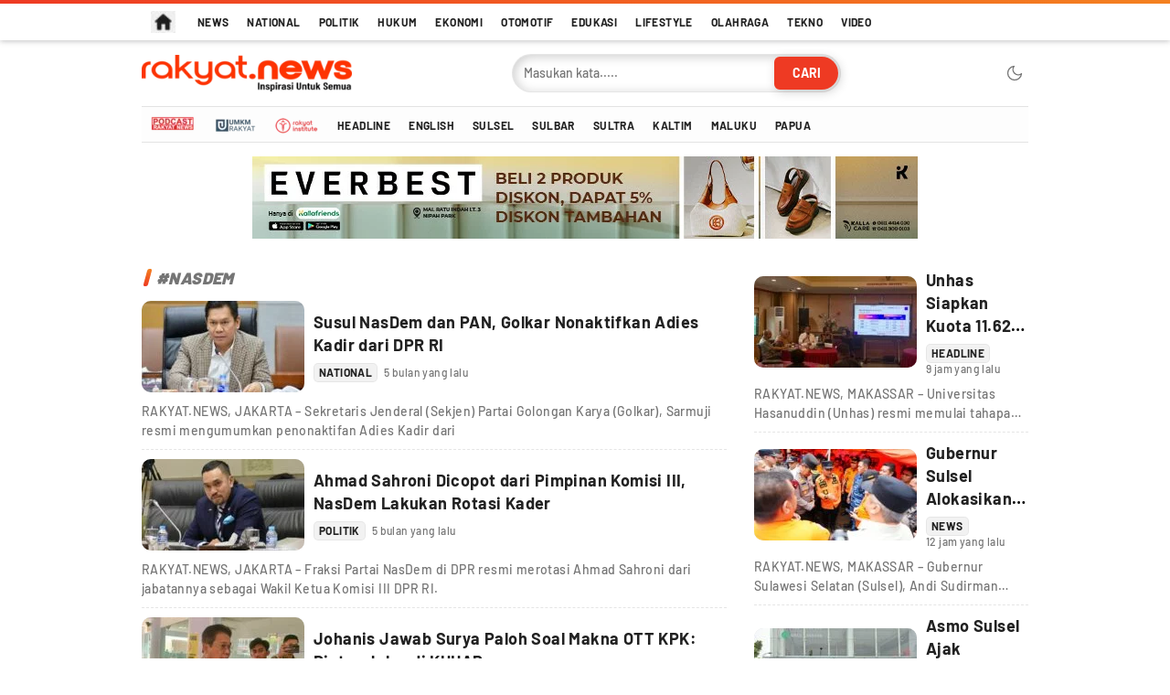

--- FILE ---
content_type: text/html; charset=utf-8
request_url: https://lifestyle.rakyat.news/read/tag/nasdem
body_size: 65028
content:
<!DOCTYPE html><html lang="id"><head><meta charset="UTF-8"><meta name="viewport" content="width=device-width, initial-scale=1.0" ><title>Nasdem &#8211; Rakyat News Lifestyle</title><meta name='robots' content='max-image-preview:large'/><script data-wpmeteor-nooptimize="true" >var _wpmeteor={"gdpr":true,"rdelay":86400000,"preload":true,"elementor-animations":true,"elementor-pp":true,"v":"3.4.16","rest_url":"https:\/\/rakyat.news\/wp-json\/"};(()=>{try{new MutationObserver(function(){}),new Promise(function(){}),Object.assign({},{}),document.fonts.ready.then(function(){})}catch{s="wpmeteordisable=1",i=document.location.href,i.match(/[?&]wpmeteordisable/)||(o="",i.indexOf("?")==-1?i.indexOf("#")==-1?o=i+"?"+s:o=i.replace("#","?"+s+"#"):i.indexOf("#")==-1?o=i+"&"+s:o=i.replace("#","&"+s+"#"),document.location.href=o)}var s,i,o;})();

</script><script data-wpmeteor-nooptimize="true" >(()=>{var v="addEventListener",ue="removeEventListener",p="getAttribute",L="setAttribute",pe="removeAttribute",N="hasAttribute",St="querySelector",F=St+"All",U="appendChild",Q="removeChild",fe="createElement",T="tagName",Ae="getOwnPropertyDescriptor",y="prototype",W="__lookupGetter__",Ee="__lookupSetter__",m="DOMContentLoaded",f="load",B="pageshow",me="error";var d=window,c=document,Te=c.documentElement;var $=console.error;var Ke=!0,X=class{constructor(){this.known=[]}init(){let t,n,s=(r,a)=>{if(Ke&&r&&r.fn&&!r.__wpmeteor){let o=function(i){return i===r?this:(c[v](m,l=>{i.call(c,r,l,"jQueryMock")}),this)};this.known.push([r,r.fn.ready,r.fn.init?.prototype?.ready]),r.fn.ready=o,r.fn.init?.prototype?.ready&&(r.fn.init.prototype.ready=o),r.__wpmeteor=!0}return r};window.jQuery||window.$,Object.defineProperty(window,"jQuery",{get(){return t},set(r){t=s(r,"jQuery")},configurable:!0}),Object.defineProperty(window,"$",{get(){return n},set(r){n=s(r,"$")},configurable:!0})}unmock(){this.known.forEach(([t,n,s])=>{t.fn.ready=n,t.fn.init?.prototype?.ready&&s&&(t.fn.init.prototype.ready=s)}),Ke=!1}};var ge="fpo:first-interaction",he="fpo:replay-captured-events";var Je="fpo:element-loaded",Se="fpo:images-loaded",M="fpo:the-end";var Z="click",V=window,Qe=V.addEventListener.bind(V),Xe=V.removeEventListener.bind(V),Ge="removeAttribute",ve="getAttribute",Gt="setAttribute",Ne=["touchstart","touchmove","touchend","touchcancel","keydown","wheel"],Ze=["mouseover","mouseout",Z],Nt=["touchstart","touchend","touchcancel","mouseover","mouseout",Z],R="data-wpmeteor-";var Ue="dispatchEvent",je=e=>{let t=new MouseEvent(Z,{view:e.view,bubbles:!0,cancelable:!0});return Object.defineProperty(t,"target",{writable:!1,value:e.target}),t},Be=class{static capture(){let t=!1,[,n,s]=`${window.Promise}`.split(/[\s[(){]+/s);if(V["__"+s+n])return;let r=[],a=o=>{if(o.target&&Ue in o.target){if(!o.isTrusted)return;if(o.cancelable&&!Ne.includes(o.type))try{o.preventDefault()}catch{}o.stopImmediatePropagation(),o.type===Z?r.push(je(o)):Nt.includes(o.type)&&r.push(o),o.target[Gt](R+o.type,!0),t||(t=!0,V[Ue](new CustomEvent(ge)))}};V.addEventListener(he,()=>{Ze.forEach(l=>Xe(l,a,{passive:!1,capture:!0})),Ne.forEach(l=>Xe(l,a,{passive:!0,capture:!0}));let o;for(;o=r.shift();){var i=o.target;i[ve](R+"touchstart")&&i[ve](R+"touchend")&&!i[ve](R+Z)?(i[ve](R+"touchmove")||r.push(je(o)),i[Ge](R+"touchstart"),i[Ge](R+"touchend")):i[Ge](R+o.type),i[Ue](o)}}),Ze.forEach(o=>Qe(o,a,{passive:!1,capture:!0})),Ne.forEach(o=>Qe(o,a,{passive:!0,capture:!0}))}};var et=Be;var j=class{constructor(){this.l=[]}emit(t,n=null){this.l[t]&&this.l[t].forEach(s=>s(n))}on(t,n){this.l[t]||=[],this.l[t].push(n)}off(t,n){this.l[t]=(this.l[t]||[]).filter(s=>s!==n)}};var D=new j;var ye=c[fe]("span");ye[L]("id","elementor-device-mode");ye[L]("class","elementor-screen-only");var Ut=!1,tt=()=>(Ut||c.body[U](ye),getComputedStyle(ye,":after").content.replace(/"/g,""));var rt=e=>e[p]("class")||"",nt=(e,t)=>e[L]("class",t),st=()=>{d[v](f,function(){let e=tt(),t=Math.max(Te.clientWidth||0,d.innerWidth||0),n=Math.max(Te.clientHeight||0,d.innerHeight||0),s=["_animation_"+e,"animation_"+e,"_animation","_animation","animation"];Array.from(c[F](".elementor-invisible")).forEach(r=>{let a=r.getBoundingClientRect();if(a.top+d.scrollY<=n&&a.left+d.scrollX<t)try{let i=JSON.parse(r[p]("data-settings"));if(i.trigger_source)return;let l=i._animation_delay||i.animation_delay||0,u,E;for(var o=0;o<s.length;o++)if(i[s[o]]){E=s[o],u=i[E];break}if(u){let q=rt(r),J=u==="none"?q:q+" animated "+u,At=setTimeout(()=>{nt(r,J.replace(/\belementor-invisible\b/,"")),s.forEach(Tt=>delete i[Tt]),r[L]("data-settings",JSON.stringify(i))},l);D.on("fi",()=>{clearTimeout(At),nt(r,rt(r).replace(new RegExp("\b"+u+"\b"),""))})}}catch(i){console.error(i)}})})};var ot="data-in-mega_smartmenus",it=()=>{let e=c[fe]("div");e.innerHTML='<span class="sub-arrow --wp-meteor"><i class="fa" aria-hidden="true"></i></span>';let t=e.firstChild,n=s=>{let r=[];for(;s=s.previousElementSibling;)r.push(s);return r};c[v](m,function(){Array.from(c[F](".pp-advanced-menu ul")).forEach(s=>{if(s[p](ot))return;(s[p]("class")||"").match(/\bmega-menu\b/)&&s[F]("ul").forEach(o=>{o[L](ot,!0)});let r=n(s),a=r.filter(o=>o).filter(o=>o[T]==="A").pop();if(a||(a=r.map(o=>Array.from(o[F]("a"))).filter(o=>o).flat().pop()),a){let o=t.cloneNode(!0);a[U](o),new MutationObserver(l=>{l.forEach(({addedNodes:u})=>{u.forEach(E=>{if(E.nodeType===1&&E[T]==="SPAN")try{a[Q](o)}catch{}})})}).observe(a,{childList:!0})}})})};var w="readystatechange",A="message";var Y="SCRIPT",g="data-wpmeteor-",b=Object.defineProperty,Ve=Object.defineProperties,P="javascript/blocked",Pe=/^\s*(application|text)\/javascript|module\s*$/i,mt="requestAnimationFrame",gt="requestIdleCallback",ie="setTimeout",Ie="__dynamic",I=d.constructor.name+"::",ce=c.constructor.name+"::",ht=function(e,t){t=t||d;for(var n=0;n<this.length;n++)e.call(t,this[n],n,this)};"NodeList"in d&&!NodeList[y].forEach&&(NodeList[y].forEach=ht);"HTMLCollection"in d&&!HTMLCollection[y].forEach&&(HTMLCollection[y].forEach=ht);_wpmeteor["elementor-animations"]&&st(),_wpmeteor["elementor-pp"]&&it();var _e=[],Le=[],ee=[],se=!1,k=[],h={},He=!1,Bt=0,H=c.visibilityState==="visible"?d[mt]:d[ie],vt=d[gt]||H;c[v]("visibilitychange",()=>{H=c.visibilityState==="visible"?d[mt]:d[ie],vt=d[gt]||H});var C=d[ie],De,z=["src","type"],x=Object,te="definePropert";x[te+"y"]=(e,t,n)=>{if(e===d&&["jQuery","onload"].indexOf(t)>=0||(e===c||e===c.body)&&["readyState","write","writeln","on"+w].indexOf(t)>=0)return["on"+w,"on"+f].indexOf(t)&&n.set&&(h["on"+w]=h["on"+w]||[],h["on"+w].push(n.set)),e;if(e instanceof HTMLScriptElement&&z.indexOf(t)>=0){if(!e[t+"__def"]){let s=x[Ae](e,t);b(e,t,{set(r){return e[t+"__set"]?e[t+"__set"].call(e,r):s.set.call(e,r)},get(){return e[t+"__get"]?e[t+"__get"].call(e):s.get.call(e)}}),e[t+"__def"]=!0}return n.get&&(e[t+"__get"]=n.get),n.set&&(e[t+"__set"]=n.set),e}return b(e,t,n)};x[te+"ies"]=(e,t)=>{for(let n in t)x[te+"y"](e,n,t[n]);for(let n of x.getOwnPropertySymbols(t))x[te+"y"](e,n,t[n]);return e};var qe=EventTarget[y][v],yt=EventTarget[y][ue],ae=qe.bind(c),Ct=yt.bind(c),G=qe.bind(d),_t=yt.bind(d),Lt=Document[y].createElement,le=Lt.bind(c),de=c.__proto__[W]("readyState").bind(c),ct="loading";b(c,"readyState",{get(){return ct},set(e){return ct=e}});var at=e=>k.filter(([t,,n],s)=>{if(!(e.indexOf(t.type)<0)){n||(n=t.target);try{let r=n.constructor.name+"::"+t.type;for(let a=0;a<h[r].length;a++)if(h[r][a]){let o=r+"::"+s+"::"+a;if(!xe[o])return!0}}catch{}}}).length,oe,xe={},K=e=>{k.forEach(([t,n,s],r)=>{if(!(e.indexOf(t.type)<0)){s||(s=t.target);try{let a=s.constructor.name+"::"+t.type;if((h[a]||[]).length)for(let o=0;o<h[a].length;o++){let i=h[a][o];if(i){let l=a+"::"+r+"::"+o;if(!xe[l]){xe[l]=!0,c.readyState=n,oe=a;try{Bt++,!i[y]||i[y].constructor===i?i.bind(s)(t):i(t)}catch(u){$(u,i)}oe=null}}}}catch(a){$(a)}}})};ae(m,e=>{k.push([new e.constructor(m,e),de(),c])});ae(w,e=>{k.push([new e.constructor(w,e),de(),c])});G(m,e=>{k.push([new e.constructor(m,e),de(),d])});G(f,e=>{He=!0,k.push([new e.constructor(f,e),de(),d]),O||K([m,w,A,f,B])});G(B,e=>{k.push([new e.constructor(B,e),de(),d]),O||K([m,w,A,f,B])});var wt=e=>{k.push([e,c.readyState,d])},Ot=d[W]("onmessage"),Rt=d[Ee]("onmessage"),Pt=()=>{_t(A,wt),(h[I+"message"]||[]).forEach(e=>{G(A,e)}),b(d,"onmessage",{get:Ot,set:Rt})};G(A,wt);var Dt=new X;Dt.init();var Fe=()=>{!O&&!se&&(O=!0,c.readyState="loading",H($e),H(S)),He||G(f,()=>{Fe()})};G(ge,()=>{Fe()});D.on(Se,()=>{Fe()});_wpmeteor.rdelay>=0&&et.capture();var re=[-1],Ce=e=>{re=re.filter(t=>t!==e.target),re.length||C(D.emit.bind(D,M))};var O=!1,S=()=>{let e=_e.shift();if(e)e[p](g+"src")?e[N]("async")||e[Ie]?(e.isConnected&&(re.push(e),setTimeout(Ce,1e3,{target:e})),Oe(e,Ce),C(S)):Oe(e,C.bind(null,S)):(e.origtype==P&&Oe(e),C(S));else if(Le.length)_e.push(...Le),Le.length=0,C(S);else if(at([m,w,A]))K([m,w,A]),C(S);else if(He)if(at([f,B,A]))K([f,B,A]),C(S);else if(re.length>1)vt(S);else if(ee.length)_e.push(...ee),ee.length=0,C(S);else{if(d.RocketLazyLoadScripts)try{RocketLazyLoadScripts.run()}catch(t){$(t)}c.readyState="complete",Pt(),Dt.unmock(),O=!1,se=!0,d[ie](()=>Ce({target:-1}))}else O=!1},xt=e=>{let t=le(Y),n=e.attributes;for(var s=n.length-1;s>=0;s--)n[s].name.startsWith(g)||t[L](n[s].name,n[s].value);let r=e[p](g+"type");r?t.type=r:t.type="text/javascript",(e.textContent||"").match(/^\s*class RocketLazyLoadScripts/)?t.textContent=e.textContent.replace(/^\s*class\s*RocketLazyLoadScripts/,"window.RocketLazyLoadScripts=class").replace("RocketLazyLoadScripts.run();",""):t.textContent=e.textContent;for(let a of["onload","onerror","onreadystatechange"])e[a]&&(t[a]=e[a]);return t},Oe=(e,t)=>{let n=e[p](g+"src");if(n){let s=qe.bind(e);e.isConnected&&t&&(s(f,t),s(me,t)),e.origtype=e[p](g+"type")||"text/javascript",e.origsrc=n,(!e.isConnected||e[N]("nomodule")||e.type&&!Pe.test(e.type))&&t&&t(new Event(f,{target:e}))}else e.origtype===P?(e.origtype=e[p](g+"type")||"text/javascript",e[pe]("integrity"),e.textContent=e.textContent+`
`):t&&t(new Event(f,{target:e}))},We=(e,t)=>{let n=(h[e]||[]).indexOf(t);if(n>=0)return h[e][n]=void 0,!0},lt=(e,t,...n)=>{if("HTMLDocument::"+m==oe&&e===m&&!t.toString().match(/jQueryMock/)){D.on(M,c[v].bind(c,e,t,...n));return}if(t&&(e===m||e===w)){let s=ce+e;h[s]=h[s]||[],h[s].push(t),se&&K([e]);return}return ae(e,t,...n)},dt=(e,t,...n)=>{if(e===m){let s=ce+e;We(s,t)}return Ct(e,t,...n)};Ve(c,{[v]:{get(){return lt},set(){return lt}},[ue]:{get(){return dt},set(){return dt}}});var ne=c.createDocumentFragment(),$e=()=>{ne.hasChildNodes()&&(c.head[U](ne),ne=c.createDocumentFragment())},ut={},we=e=>{if(e)try{let t=new URL(e,c.location.href),n=t.origin;if(n&&!ut[n]&&c.location.host!==t.host){let s=le("link");s.rel="preconnect",s.href=n,ne[U](s),ut[n]=!0,O&&H($e)}}catch{}},be={},kt=(e,t,n,s)=>{let r=le("link");r.rel=t?"modulepre"+f:"pre"+f,r.as="script",n&&r[L]("crossorigin",n),s&&r[L]("integrity",s);try{e=new URL(e,c.location.href).href}catch{}r.href=e,ne[U](r),be[e]=!0,O&&H($e)},ke=function(...e){let t=le(...e);if(!e||e[0].toUpperCase()!==Y||!O)return t;let n=t[L].bind(t),s=t[p].bind(t),r=t[pe].bind(t),a=t[N].bind(t),o=t[W]("attributes").bind(t);return z.forEach(i=>{let l=t[W](i).bind(t),u=t[Ee](i).bind(t);x[te+"y"](t,i,{set(E){return i==="type"&&E&&!Pe.test(E)?n(i,E):((i==="src"&&E||i==="type"&&E&&t.origsrc)&&n("type",P),E?n(g+i,E):r(g+i))},get(){let E=t[p](g+i);if(i==="src")try{return new URL(E,c.location.href).href}catch{}return E}}),b(t,"orig"+i,{set(E){return u(E)},get(){return l()}})}),t[L]=function(i,l){if(z.includes(i))return i==="type"&&l&&!Pe.test(l)?n(i,l):((i==="src"&&l||i==="type"&&l&&t.origsrc)&&n("type",P),l?n(g+i,l):r(g+i));n(i,l)},t[p]=function(i){let l=z.indexOf(i)>=0?s(g+i):s(i);if(i==="src")try{return new URL(l,c.location.href).href}catch{}return l},t[N]=function(i){return z.indexOf(i)>=0?a(g+i):a(i)},b(t,"attributes",{get(){return[...o()].filter(l=>l.name!=="type").map(l=>({name:l.name.match(new RegExp(g))?l.name.replace(g,""):l.name,value:l.value}))}}),t[Ie]=!0,t};Object.defineProperty(Document[y],"createElement",{set(e){e!==ke&&(De=e)},get(){return De||ke}});var Re=new Set,ze=new MutationObserver(e=>{e.forEach(({removedNodes:t,addedNodes:n,target:s})=>{t.forEach(r=>{r.nodeType===1&&Y===r[T]&&"origtype"in r&&Re.delete(r)}),n.forEach(r=>{if(r.nodeType===1)if(Y===r[T]){if("origtype"in r){if(r.origtype!==P)return}else if(r[p]("type")!==P)return;"origtype"in r||z.forEach(o=>{let i=r[W](o).bind(r),l=r[Ee](o).bind(r);b(r,"orig"+o,{set(u){return l(u)},get(){return i()}})});let a=r[p](g+"src");if(Re.has(r)&&$("Inserted twice",r),r.parentNode){Re.add(r);let o=r[p](g+"type");(a||"").match(/\/gtm.js\?/)||r[N]("async")||r[Ie]?(ee.push(r),we(a)):r[N]("defer")||o==="module"?(Le.push(r),we(a)):(a&&!r[N]("nomodule")&&!be[a]&&kt(a,o==="module",r[N]("crossorigin")&&r[p]("crossorigin"),r[p]("integrity")),_e.push(r))}else r[v](f,o=>o.target.parentNode[Q](o.target)),r[v](me,o=>o.target.parentNode[Q](o.target)),s[U](r)}else r[T]==="LINK"&&r[p]("as")==="script"&&(be[r[p]("href")]=!0)})})}),bt={childList:!0,subtree:!0};ze.observe(c.documentElement,bt);var Mt=HTMLElement[y].attachShadow;HTMLElement[y].attachShadow=function(e){let t=Mt.call(this,e);return e.mode==="open"&&ze.observe(t,bt),t};(()=>{let e=x[Ae](HTMLIFrameElement[y],"src");b(HTMLIFrameElement[y],"src",{get(){return this.dataset.fpoSrc?this.dataset.fpoSrc:e.get.call(this)},set(t){delete this.dataset.fpoSrc,e.set.call(this,t)}})})();D.on(M,()=>{(!De||De===ke)&&(Document[y].createElement=Lt,ze.disconnect()),dispatchEvent(new CustomEvent(he)),dispatchEvent(new CustomEvent(M))});var Me=e=>{let t,n;!c.currentScript||!c.currentScript.parentNode?(t=c.body,n=t.lastChild):(n=c.currentScript,t=n.parentNode);try{let s=le("div");s.innerHTML=e,Array.from(s.childNodes).forEach(r=>{r.nodeName===Y?t.insertBefore(xt(r),n):t.insertBefore(r,n)})}catch(s){$(s)}},pt=e=>Me(e+`
`);Ve(c,{write:{get(){return Me},set(e){return Me=e}},writeln:{get(){return pt},set(e){return pt=e}}});var ft=(e,t,...n)=>{if(I+m==oe&&e===m&&!t.toString().match(/jQueryMock/)){D.on(M,d[v].bind(d,e,t,...n));return}if(I+f==oe&&e===f){D.on(M,d[v].bind(d,e,t,...n));return}if(t&&(e===f||e===B||e===m||e===A&&!se)){let s=e===m?ce+e:I+e;h[s]=h[s]||[],h[s].push(t),se&&K([e]);return}return G(e,t,...n)},Et=(e,t,...n)=>{if(e===f||e===m||e===B){let s=e===m?ce+e:I+e;We(s,t)}return _t(e,t,...n)};Ve(d,{[v]:{get(){return ft},set(){return ft}},[ue]:{get(){return Et},set(){return Et}}});var Ye=e=>{let t;return{get(){return t},set(n){return t&&We(e,n),h[e]=h[e]||[],h[e].push(n),t=n}}};G(Je,e=>{let{target:t,event:n}=e.detail,s=t===d?c.body:t,r=s[p](g+"on"+n.type);s[pe](g+"on"+n.type);try{let a=new Function("event",r);t===d?d[v](f,a.bind(t,n)):a.call(t,n)}catch(a){console.err(a)}});{let e=Ye(I+f);b(d,"onload",e),ae(m,()=>{b(c.body,"onload",e)})}b(c,"onreadystatechange",Ye(ce+w));b(d,"onmessage",Ye(I+A));(()=>{let e=d.innerHeight,t=d.innerWidth,n=r=>{let o={"4g":1250,"3g":2500,"2g":2500}[(navigator.connection||{}).effectiveType]||0,i=r.getBoundingClientRect(),l={top:-1*e-o,left:-1*t-o,bottom:e+o,right:t+o};return!(i.left>=l.right||i.right<=l.left||i.top>=l.bottom||i.bottom<=l.top)},s=(r=!0)=>{let a=1,o=-1,i={},l=()=>{o++,--a||d[ie](D.emit.bind(D,Se),_wpmeteor.rdelay)};Array.from(c.getElementsByTagName("*")).forEach(u=>{let E,q,J;if(u[T]==="IMG"){let _=u.currentSrc||u.src;_&&!i[_]&&!_.match(/^data:/i)&&((u.loading||"").toLowerCase()!=="lazy"||n(u))&&(E=_)}else if(u[T]===Y)we(u[p](g+"src"));else if(u[T]==="LINK"&&u[p]("as")==="script"&&["pre"+f,"modulepre"+f].indexOf(u[p]("rel"))>=0)be[u[p]("href")]=!0;else if((q=d.getComputedStyle(u))&&(J=(q.backgroundImage||"").match(/^url\s*\((.*?)\)/i))&&(J||[]).length){let _=J[0].slice(4,-1).replace(/"/g,"");!i[_]&&!_.match(/^data:/i)&&(E=_)}if(E){i[E]=!0;let _=new Image;r&&(a++,_[v](f,l),_[v](me,l)),_.src=E}}),c.fonts.ready.then(()=>{l()})};_wpmeteor.rdelay===0?ae(m,s):G(f,s)})();})();
//1.0.42

</script><script  type="javascript/blocked" data-wpmeteor-type="text/javascript"  id="google_gtagjs-js-consent-mode-data-layer">window.dataLayer = window.dataLayer || [];function gtag(){dataLayer.push(arguments);}gtag('consent', 'default', {"ad_personalization":"denied","ad_storage":"denied","ad_user_data":"denied","analytics_storage":"denied","functionality_storage":"denied","security_storage":"denied","personalization_storage":"denied","region":["AT","BE","BG","CH","CY","CZ","DE","DK","EE","ES","FI","FR","GB","GR","HR","HU","IE","IS","IT","LI","LT","LU","LV","MT","NL","NO","PL","PT","RO","SE","SI","SK"],"wait_for_update":500});window._googlesitekitConsentCategoryMap = {"statistics":["analytics_storage"],"marketing":["ad_storage","ad_user_data","ad_personalization"],"functional":["functionality_storage","security_storage"],"preferences":["personalization_storage"]};window._googlesitekitConsents = {"ad_personalization":"denied","ad_storage":"denied","ad_user_data":"denied","analytics_storage":"denied","functionality_storage":"denied","security_storage":"denied","personalization_storage":"denied","region":["AT","BE","BG","CH","CY","CZ","DE","DK","EE","ES","FI","FR","GB","GR","HR","HU","IE","IS","IT","LI","LT","LU","LV","MT","NL","NO","PL","PT","RO","SE","SI","SK"],"wait_for_update":500};</script><link rel="alternate" type="text/xml" title="Rakyat News &raquo; Feed" href="https://rakyat.news/feed"/><link rel="alternate" type="text/xml" title="Rakyat News &raquo; Umpan Komentar" href="https://rakyat.news/comments/feed"/><meta name="description" content="Tag : Kumpulan Artikel berita Nasdem terbaru, terkini, kabar hari ini di Laman Rakyat News Lifestyle"><link rel="alternate" type="text/xml" title="Rakyat News &raquo; Nasdem Umpan Tag" href="https://lifestyle.rakyat.news/read/tag/nasdem/feed"/><style id='wp-img-auto-sizes-contain-inline-css'>img:is([sizes=auto i],[sizes^="auto," i]){contain-intrinsic-size:3000px 1500px}/*# sourceURL=wp-img-auto-sizes-contain-inline-css */</style><style id='wp-block-library-inline-css'>:root{--wp-block-synced-color:#7a00df;--wp-block-synced-color--rgb:122,0,223;--wp-bound-block-color:var(--wp-block-synced-color);--wp-editor-canvas-background:#ddd;--wp-admin-theme-color:#007cba;--wp-admin-theme-color--rgb:0,124,186;--wp-admin-theme-color-darker-10:#006ba1;--wp-admin-theme-color-darker-10--rgb:0,107,160.5;--wp-admin-theme-color-darker-20:#005a87;--wp-admin-theme-color-darker-20--rgb:0,90,135;--wp-admin-border-width-focus:2px}@media (min-resolution:192dpi){:root{--wp-admin-border-width-focus:1.5px}}.wp-element-button{cursor:pointer}:root .has-very-light-gray-background-color{background-color:#eee}:root .has-very-dark-gray-background-color{background-color:#313131}:root .has-very-light-gray-color{color:#eee}:root .has-very-dark-gray-color{color:#313131}:root .has-vivid-green-cyan-to-vivid-cyan-blue-gradient-background{background:linear-gradient(135deg,#00d084,#0693e3)}:root .has-purple-crush-gradient-background{background:linear-gradient(135deg,#34e2e4,#4721fb 50%,#ab1dfe)}:root .has-hazy-dawn-gradient-background{background:linear-gradient(135deg,#faaca8,#dad0ec)}:root .has-subdued-olive-gradient-background{background:linear-gradient(135deg,#fafae1,#67a671)}:root .has-atomic-cream-gradient-background{background:linear-gradient(135deg,#fdd79a,#004a59)}:root .has-nightshade-gradient-background{background:linear-gradient(135deg,#330968,#31cdcf)}:root .has-midnight-gradient-background{background:linear-gradient(135deg,#020381,#2874fc)}:root{--wp--preset--font-size--normal:16px;--wp--preset--font-size--huge:42px}.has-regular-font-size{font-size:1em}.has-larger-font-size{font-size:2.625em}.has-normal-font-size{font-size:var(--wp--preset--font-size--normal)}.has-huge-font-size{font-size:var(--wp--preset--font-size--huge)}.has-text-align-center{text-align:center}.has-text-align-left{text-align:left}.has-text-align-right{text-align:right}.has-fit-text{white-space:nowrap!important}#end-resizable-editor-section{display:none}.aligncenter{clear:both}.items-justified-left{justify-content:flex-start}.items-justified-center{justify-content:center}.items-justified-right{justify-content:flex-end}.items-justified-space-between{justify-content:space-between}.screen-reader-text{border:0;clip-path:inset(50%);height:1px;margin:-1px;overflow:hidden;padding:0;position:absolute;width:1px;word-wrap:normal!important}.screen-reader-text:focus{background-color:#ddd;clip-path:none;color:#444;display:block;font-size:1em;height:auto;left:5px;line-height:normal;padding:15px 23px 14px;text-decoration:none;top:5px;width:auto;z-index:100000}html :where(.has-border-color){border-style:solid}html :where([style*=border-top-color]){border-top-style:solid}html :where([style*=border-right-color]){border-right-style:solid}html :where([style*=border-bottom-color]){border-bottom-style:solid}html :where([style*=border-left-color]){border-left-style:solid}html :where([style*=border-width]){border-style:solid}html :where([style*=border-top-width]){border-top-style:solid}html :where([style*=border-right-width]){border-right-style:solid}html :where([style*=border-bottom-width]){border-bottom-style:solid}html :where([style*=border-left-width]){border-left-style:solid}html :where(img[class*=wp-image-]){height:auto;max-width:100%}:where(figure){margin:0 0 1em}html :where(.is-position-sticky){--wp-admin--admin-bar--position-offset:var(--wp-admin--admin-bar--height,0px)}@media screen and (max-width:600px){html :where(.is-position-sticky){--wp-admin--admin-bar--position-offset:0px}}/*# sourceURL=wp-block-library-inline-css */</style><style id='global-styles-inline-css'>
:root{--wp--preset--aspect-ratio--square: 1;--wp--preset--aspect-ratio--4-3: 4/3;--wp--preset--aspect-ratio--3-4: 3/4;--wp--preset--aspect-ratio--3-2: 3/2;--wp--preset--aspect-ratio--2-3: 2/3;--wp--preset--aspect-ratio--16-9: 16/9;--wp--preset--aspect-ratio--9-16: 9/16;--wp--preset--color--black: #000000;--wp--preset--color--cyan-bluish-gray: #abb8c3;--wp--preset--color--white: #ffffff;--wp--preset--color--pale-pink: #f78da7;--wp--preset--color--vivid-red: #cf2e2e;--wp--preset--color--luminous-vivid-orange: #ff6900;--wp--preset--color--luminous-vivid-amber: #fcb900;--wp--preset--color--light-green-cyan: #7bdcb5;--wp--preset--color--vivid-green-cyan: #00d084;--wp--preset--color--pale-cyan-blue: #8ed1fc;--wp--preset--color--vivid-cyan-blue: #0693e3;--wp--preset--color--vivid-purple: #9b51e0;--wp--preset--gradient--vivid-cyan-blue-to-vivid-purple: linear-gradient(135deg,rgb(6,147,227) 0%,rgb(155,81,224) 100%);--wp--preset--gradient--light-green-cyan-to-vivid-green-cyan: linear-gradient(135deg,rgb(122,220,180) 0%,rgb(0,208,130) 100%);--wp--preset--gradient--luminous-vivid-amber-to-luminous-vivid-orange: linear-gradient(135deg,rgb(252,185,0) 0%,rgb(255,105,0) 100%);--wp--preset--gradient--luminous-vivid-orange-to-vivid-red: linear-gradient(135deg,rgb(255,105,0) 0%,rgb(207,46,46) 100%);--wp--preset--gradient--very-light-gray-to-cyan-bluish-gray: linear-gradient(135deg,rgb(238,238,238) 0%,rgb(169,184,195) 100%);--wp--preset--gradient--cool-to-warm-spectrum: linear-gradient(135deg,rgb(74,234,220) 0%,rgb(151,120,209) 20%,rgb(207,42,186) 40%,rgb(238,44,130) 60%,rgb(251,105,98) 80%,rgb(254,248,76) 100%);--wp--preset--gradient--blush-light-purple: linear-gradient(135deg,rgb(255,206,236) 0%,rgb(152,150,240) 100%);--wp--preset--gradient--blush-bordeaux: linear-gradient(135deg,rgb(254,205,165) 0%,rgb(254,45,45) 50%,rgb(107,0,62) 100%);--wp--preset--gradient--luminous-dusk: linear-gradient(135deg,rgb(255,203,112) 0%,rgb(199,81,192) 50%,rgb(65,88,208) 100%);--wp--preset--gradient--pale-ocean: linear-gradient(135deg,rgb(255,245,203) 0%,rgb(182,227,212) 50%,rgb(51,167,181) 100%);--wp--preset--gradient--electric-grass: linear-gradient(135deg,rgb(202,248,128) 0%,rgb(113,206,126) 100%);--wp--preset--gradient--midnight: linear-gradient(135deg,rgb(2,3,129) 0%,rgb(40,116,252) 100%);--wp--preset--font-size--small: 13px;--wp--preset--font-size--medium: 20px;--wp--preset--font-size--large: 36px;--wp--preset--font-size--x-large: 42px;--wp--preset--spacing--20: 0.44rem;--wp--preset--spacing--30: 0.67rem;--wp--preset--spacing--40: 1rem;--wp--preset--spacing--50: 1.5rem;--wp--preset--spacing--60: 2.25rem;--wp--preset--spacing--70: 3.38rem;--wp--preset--spacing--80: 5.06rem;--wp--preset--shadow--natural: 6px 6px 9px rgba(0, 0, 0, 0.2);--wp--preset--shadow--deep: 12px 12px 50px rgba(0, 0, 0, 0.4);--wp--preset--shadow--sharp: 6px 6px 0px rgba(0, 0, 0, 0.2);--wp--preset--shadow--outlined: 6px 6px 0px -3px rgb(255, 255, 255), 6px 6px rgb(0, 0, 0);--wp--preset--shadow--crisp: 6px 6px 0px rgb(0, 0, 0);}:where(.is-layout-flex){gap: 0.5em;}:where(.is-layout-grid){gap: 0.5em;}body .is-layout-flex{display: flex;}.is-layout-flex{flex-wrap: wrap;align-items: center;}.is-layout-flex > :is(*, div){margin: 0;}body .is-layout-grid{display: grid;}.is-layout-grid > :is(*, div){margin: 0;}:where(.wp-block-columns.is-layout-flex){gap: 2em;}:where(.wp-block-columns.is-layout-grid){gap: 2em;}:where(.wp-block-post-template.is-layout-flex){gap: 1.25em;}:where(.wp-block-post-template.is-layout-grid){gap: 1.25em;}.has-black-color{color: var(--wp--preset--color--black) !important;}.has-cyan-bluish-gray-color{color: var(--wp--preset--color--cyan-bluish-gray) !important;}.has-white-color{color: var(--wp--preset--color--white) !important;}.has-pale-pink-color{color: var(--wp--preset--color--pale-pink) !important;}.has-vivid-red-color{color: var(--wp--preset--color--vivid-red) !important;}.has-luminous-vivid-orange-color{color: var(--wp--preset--color--luminous-vivid-orange) !important;}.has-luminous-vivid-amber-color{color: var(--wp--preset--color--luminous-vivid-amber) !important;}.has-light-green-cyan-color{color: var(--wp--preset--color--light-green-cyan) !important;}.has-vivid-green-cyan-color{color: var(--wp--preset--color--vivid-green-cyan) !important;}.has-pale-cyan-blue-color{color: var(--wp--preset--color--pale-cyan-blue) !important;}.has-vivid-cyan-blue-color{color: var(--wp--preset--color--vivid-cyan-blue) !important;}.has-vivid-purple-color{color: var(--wp--preset--color--vivid-purple) !important;}.has-black-background-color{background-color: var(--wp--preset--color--black) !important;}.has-cyan-bluish-gray-background-color{background-color: var(--wp--preset--color--cyan-bluish-gray) !important;}.has-white-background-color{background-color: var(--wp--preset--color--white) !important;}.has-pale-pink-background-color{background-color: var(--wp--preset--color--pale-pink) !important;}.has-vivid-red-background-color{background-color: var(--wp--preset--color--vivid-red) !important;}.has-luminous-vivid-orange-background-color{background-color: var(--wp--preset--color--luminous-vivid-orange) !important;}.has-luminous-vivid-amber-background-color{background-color: var(--wp--preset--color--luminous-vivid-amber) !important;}.has-light-green-cyan-background-color{background-color: var(--wp--preset--color--light-green-cyan) !important;}.has-vivid-green-cyan-background-color{background-color: var(--wp--preset--color--vivid-green-cyan) !important;}.has-pale-cyan-blue-background-color{background-color: var(--wp--preset--color--pale-cyan-blue) !important;}.has-vivid-cyan-blue-background-color{background-color: var(--wp--preset--color--vivid-cyan-blue) !important;}.has-vivid-purple-background-color{background-color: var(--wp--preset--color--vivid-purple) !important;}.has-black-border-color{border-color: var(--wp--preset--color--black) !important;}.has-cyan-bluish-gray-border-color{border-color: var(--wp--preset--color--cyan-bluish-gray) !important;}.has-white-border-color{border-color: var(--wp--preset--color--white) !important;}.has-pale-pink-border-color{border-color: var(--wp--preset--color--pale-pink) !important;}.has-vivid-red-border-color{border-color: var(--wp--preset--color--vivid-red) !important;}.has-luminous-vivid-orange-border-color{border-color: var(--wp--preset--color--luminous-vivid-orange) !important;}.has-luminous-vivid-amber-border-color{border-color: var(--wp--preset--color--luminous-vivid-amber) !important;}.has-light-green-cyan-border-color{border-color: var(--wp--preset--color--light-green-cyan) !important;}.has-vivid-green-cyan-border-color{border-color: var(--wp--preset--color--vivid-green-cyan) !important;}.has-pale-cyan-blue-border-color{border-color: var(--wp--preset--color--pale-cyan-blue) !important;}.has-vivid-cyan-blue-border-color{border-color: var(--wp--preset--color--vivid-cyan-blue) !important;}.has-vivid-purple-border-color{border-color: var(--wp--preset--color--vivid-purple) !important;}.has-vivid-cyan-blue-to-vivid-purple-gradient-background{background: var(--wp--preset--gradient--vivid-cyan-blue-to-vivid-purple) !important;}.has-light-green-cyan-to-vivid-green-cyan-gradient-background{background: var(--wp--preset--gradient--light-green-cyan-to-vivid-green-cyan) !important;}.has-luminous-vivid-amber-to-luminous-vivid-orange-gradient-background{background: var(--wp--preset--gradient--luminous-vivid-amber-to-luminous-vivid-orange) !important;}.has-luminous-vivid-orange-to-vivid-red-gradient-background{background: var(--wp--preset--gradient--luminous-vivid-orange-to-vivid-red) !important;}.has-very-light-gray-to-cyan-bluish-gray-gradient-background{background: var(--wp--preset--gradient--very-light-gray-to-cyan-bluish-gray) !important;}.has-cool-to-warm-spectrum-gradient-background{background: var(--wp--preset--gradient--cool-to-warm-spectrum) !important;}.has-blush-light-purple-gradient-background{background: var(--wp--preset--gradient--blush-light-purple) !important;}.has-blush-bordeaux-gradient-background{background: var(--wp--preset--gradient--blush-bordeaux) !important;}.has-luminous-dusk-gradient-background{background: var(--wp--preset--gradient--luminous-dusk) !important;}.has-pale-ocean-gradient-background{background: var(--wp--preset--gradient--pale-ocean) !important;}.has-electric-grass-gradient-background{background: var(--wp--preset--gradient--electric-grass) !important;}.has-midnight-gradient-background{background: var(--wp--preset--gradient--midnight) !important;}.has-small-font-size{font-size: var(--wp--preset--font-size--small) !important;}.has-medium-font-size{font-size: var(--wp--preset--font-size--medium) !important;}.has-large-font-size{font-size: var(--wp--preset--font-size--large) !important;}.has-x-large-font-size{font-size: var(--wp--preset--font-size--x-large) !important;}
/*# sourceURL=global-styles-inline-css */
</style>
<style id='classic-theme-styles-inline-css'>/*! This file is auto-generated */.wp-block-button__link{color:#fff;background-color:#32373c;border-radius:9999px;box-shadow:none;text-decoration:none;padding:calc(.667em + 2px) calc(1.333em + 2px);font-size:1.125em}.wp-block-file__button{background:#32373c;color:#fff;text-decoration:none}/*# sourceURL=/wp-includes/css/classic-themes.min.css */</style><link rel='stylesheet' id='owl_css-css' href='https://lifestyle.rakyat.news/wp-content/plugins/lmd-umkm-pemilu/owl-carousel/assets/owl.carousel.min.css' media='all'><link rel='stylesheet' id='lup_css-css' href='https://lifestyle.rakyat.news/wp-content/plugins/lmd-umkm-pemilu/lmd-styles.css' media='all'><link rel='stylesheet' id='normalize-css' href='https://lifestyle.rakyat.news/wp-content/themes/vivawp-1/assets/css/normalize.css' media='all'><link rel='stylesheet' id='font-css' href='https://lifestyle.rakyat.news/wp-content/themes/vivawp-1/assets/css/font.css' media='all'><link rel='stylesheet' id='slick-css' href='https://lifestyle.rakyat.news/wp-content/themes/vivawp-1/assets/css/slick.min.css' media='all'><link rel='stylesheet' id='desktop-css' href='https://lifestyle.rakyat.news/wp-content/themes/vivawp-1/assets/css/style-desktop.css' media='all'><link rel='stylesheet' id='menu-image-css' href='https://lifestyle.rakyat.news/wp-content/themes/vivawp-1/inc/menu-image/includes/css/menu-image.css' media='all'><link rel='stylesheet' id='lpws_css-css' href='https://lifestyle.rakyat.news/wp-content/plugins/lmd-pilkada/lmd-pilkada-styles.css' media='all'><link rel='stylesheet' id='__EPYT__style-css' href='https://lifestyle.rakyat.news/wp-content/plugins/youtube-embed-plus/styles/ytprefs.min.css' media='all'><style id='__EPYT__style-inline-css'> .epyt-gallery-thumb { width: 33.333%; } /*# sourceURL=__EPYT__style-inline-css */</style><style id='rocket-lazyload-inline-css'>.rll-youtube-player{position:relative;padding-bottom:56.23%;height:0;overflow:hidden;max-width:100%;}.rll-youtube-player:focus-within{outline: 2px solid currentColor;outline-offset: 5px;}.rll-youtube-player iframe{position:absolute;top:0;left:0;width:100%;height:100%;z-index:100;background:0 0}.rll-youtube-player img{bottom:0;display:block;left:0;margin:auto;max-width:100%;width:100%;position:absolute;right:0;top:0;border:none;height:auto;-webkit-transition:.4s all;-moz-transition:.4s all;transition:.4s all}.rll-youtube-player img:hover{-webkit-filter:brightness(75%)}.rll-youtube-player .play{height:100%;width:100%;left:0;top:0;position:absolute;background:url(https://lifestyle.rakyat.news/wp-content/plugins/rocket-lazy-load/assets/img/youtube.png) no-repeat center;background-color: transparent !important;cursor:pointer;border:none;}.wp-embed-responsive .wp-has-aspect-ratio .rll-youtube-player{position:absolute;padding-bottom:0;width:100%;height:100%;top:0;bottom:0;left:0;right:0}/*# sourceURL=rocket-lazyload-inline-css */</style><style id='quads-styles-inline-css'> .quads-location { visibility: hidden; } .quads-location ins.adsbygoogle { background: transparent !important; }.quads-location .quads_rotator_img{ opacity:1 !important;} .quads.quads_ad_container { display: grid; grid-template-columns: auto; grid-gap: 10px; padding: 10px; } .grid_image{animation: fadeIn 0.5s;-webkit-animation: fadeIn 0.5s;-moz-animation: fadeIn 0.5s; -o-animation: fadeIn 0.5s;-ms-animation: fadeIn 0.5s;} .quads-ad-label { font-size: 12px; text-align: center; color: #333;} .quads_click_impression { display: none;} .quads-location, .quads-ads-space{max-width:100%;} @media only screen and (max-width: 480px) { .quads-ads-space, .penci-builder-element .quads-ads-space{max-width:340px;}}/*# sourceURL=quads-styles-inline-css */</style><script  type="javascript/blocked" data-wpmeteor-type="text/javascript"  data-wpmeteor-src="https://rakyat.news/wp-includes/js/jquery/jquery.min.js" id="jquery-core-js"></script><script  type="javascript/blocked" data-wpmeteor-type="text/javascript"  data-wpmeteor-src="https://rakyat.news/wp-includes/js/jquery/jquery-migrate.min.js" id="jquery-migrate-js"></script><script  type="javascript/blocked" data-wpmeteor-type="text/javascript"  id="quads-scripts-js-extra">var quads = {"version":"2.0.98.1","allowed_click":"20","quads_click_limit":"1","quads_ban_duration":"1"};//# sourceURL=quads-scripts-js-extra</script><script  type="javascript/blocked" data-wpmeteor-type="text/javascript"  data-wpmeteor-src="https://lifestyle.rakyat.news/wp-content/plugins/quick-adsense-reloaded/assets/js/fraud_protection.min.js" id="quads-scripts-js"></script><script  type="javascript/blocked" data-wpmeteor-type="text/javascript"  id="quads_ads_front-js-extra">var quads_analytics = {"ajax_url":"https://rakyat.news/wp-admin/admin-ajax.php","quads_front_nonce":"796af80fd3"};//# sourceURL=quads_ads_front-js-extra</script><script  type="javascript/blocked" data-wpmeteor-type="text/javascript"  data-wpmeteor-src="https://lifestyle.rakyat.news/wp-content/plugins/quick-adsense-reloaded/assets/js/performance_tracking.min.js" id="quads_ads_front-js"></script><script  type="javascript/blocked" data-wpmeteor-type="text/javascript"  data-wpmeteor-src="https://lifestyle.rakyat.news/wp-content/plugins/wp-quads-pro/assets/js/ads.js" id="quads-ad-ga-js"></script><script  type="javascript/blocked" data-wpmeteor-type="text/javascript"  data-wpmeteor-src="https://www.googletagmanager.com/gtag/js?id=GT-KTRX69M" id="google_gtagjs-js" async></script><script  type="javascript/blocked" data-wpmeteor-type="text/javascript"  id="google_gtagjs-js-after">window.dataLayer = window.dataLayer || [];function gtag(){dataLayer.push(arguments);}gtag("set","linker",{"domains":["lifestyle.rakyat.news"]});gtag("js", new Date());gtag("set", "developer_id.dZTNiMT", true);gtag("config", "GT-KTRX69M");//# sourceURL=google_gtagjs-js-after</script><script  type="javascript/blocked" data-wpmeteor-type="text/javascript"  id="__ytprefs__-js-extra">var _EPYT_ = {"ajaxurl":"https://rakyat.news/wp-admin/admin-ajax.php","security":"10008b5871","gallery_scrolloffset":"20","eppathtoscripts":"https://lifestyle.rakyat.news/wp-content/plugins/youtube-embed-plus/scripts/","eppath":"https://lifestyle.rakyat.news/wp-content/plugins/youtube-embed-plus/","epresponsiveselector":"[\"iframe.__youtube_prefs_widget__\"]","epdovol":"1","version":"14.2.4","evselector":"iframe.__youtube_prefs__[src], iframe[src*=\"youtube.com/embed/\"], iframe[src*=\"youtube-nocookie.com/embed/\"]","ajax_compat":"","maxres_facade":"eager","ytapi_load":"light","pause_others":"","stopMobileBuffer":"1","facade_mode":"1","not_live_on_channel":""};//# sourceURL=__ytprefs__-js-extra</script><script  type="javascript/blocked" data-wpmeteor-type="text/javascript"  data-wpmeteor-src="https://lifestyle.rakyat.news/wp-content/plugins/youtube-embed-plus/scripts/ytprefs.min.js" id="__ytprefs__-js"></script>  <style id="custom-logo-css"> .brand-title, .brand-description { position: absolute; clip-path: inset(50%); } </style> <meta property="fb:page_id" content="373881096808978"><script  type="javascript/blocked" data-wpmeteor-type="text/javascript"  async data-wpmeteor-src="https://pagead2.googlesyndication.com/pagead/js/adsbygoogle.js?client=ca-pub-4541976316096602" crossorigin="anonymous"></script><meta name="copyright" content="rakyat.news, All Rights Reserved"><meta name="language" content="id"><meta name="geo.country" content="id"><meta name="geo.placename" content="Indonesia"><link href="https://fonts.googleapis.com" crossorigin rel="preconnect dns-prefetch"><link href="https://lifestyle.rakyat.news" crossorigin rel="preconnect dns-prefetch"><link href="https://www.facebook.com" rel="dns-prefetch"><link href="https://static.xx.fbcdn.net" rel="dns-prefetch"><link href="https://fundingchoicesmessages.google.com" crossorigin rel="preconnect dns-prefetch"><link href="https://www.googletagmanager.com" rel="preconnect dns-prefetch"><link href="https://www.clarity.ms" rel="preconnect dns-prefetch"><link href="https://d.clarity.ms" rel="dns-prefetch"><link href="https://i.clarity.ms" rel="dns-prefetch"><link href="https://a.clarity.ms" rel="dns-prefetch"><link href="https://j.clarity.ms" rel="dns-prefetch"><link href="https://www.google-analytics.com" rel="preconnect dns-prefetch"><link href="https://googleads.g.doubleclick.net" crossorigin rel="preconnect dns-prefetch"><link href="https://static.doubleclick.net" crossorigin rel="preconnect dns-prefetch"><link href="https://www.googletagservices.com" crossorigin rel="preconnect dns-prefetch"><link href="https://tpc.googlesyndication.com" crossorigin rel="preconnect dns-prefetch"><link href="https://pagead2.googlesyndication.com" crossorigin rel="preconnect dns-prefetch"><link href="https://www.gstatic.com" crossorigin rel="preconnect dns-prefetch"><link href="https://www.instagram.com" crossorigin rel="preconnect dns-prefetch"><link href="https://www.youtube.com" crossorigin rel="preconnect dns-prefetch"><link href="https://platform.twitter.com" crossorigin rel="preconnect dns-prefetch"><link href="https://adservice.google.co.jp" crossorigin rel="preconnect dns-prefetch"><link href="https://adservice.google.com" crossorigin rel="preconnect dns-prefetch"><link href="https://partner.googleadservices.com" crossorigin rel="preconnect dns-prefetch"><link href="https://cm.g.doubleclick.net" crossorigin rel="preconnect dns-prefetch"><link href="https://ajax.googleapis.com" crossorigin rel="preconnect dns-prefetch"><link href="https://lh3.googleusercontent.com" crossorigin rel="preconnect dns-prefetch"><link href="https://securepubads.g.doubleclick.net" crossorigin rel="preconnect dns-prefetch"><link href="https://connect.facebook.net" crossorigin rel="preconnect dns-prefetch"><link href="https://www.google.com" crossorigin rel="preconnect dns-prefetch"><meta name="google-site-verification" content="FxvJYQG7L5PdIx-BWFAuZ9l6RYSvuclyxuam3odV_ys"><meta name="yandex-verification" content="a38b21d27a678f4a"><meta name="p:domain_verify" content="09bad7ea488e868889e92c51436312ba"><meta content="754391248396820" property="fb:app_id"><meta property="article:author" content="https://www.facebook.com/rakyatdotnews"><meta property="article:publisher" content="https://www.facebook.com/rakyatdotnews"><meta property="fb:pages" content="373881096808978"><meta name="generator" content="Site Kit by Google 1.170.0"/><script  type="javascript/blocked" data-wpmeteor-type="text/javascript" >(function(w,d,s,l,i){w[l]=w[l]||[];w[l].push({'gtm.start':new Date().getTime(),event:'gtm.js'});var f=d.getElementsByTagName(s)[0],j=d.createElement(s),dl=l!='dataLayer'?'&l='+l:'';j.async=true;j.src='https://www.googletagmanager.com/gtm.js?id='+i+dl;f.parentNode.insertBefore(j,f);})(window,document,'script','dataLayer','GTM-PN8NRQH');</script><meta name="google-site-verification" content="NPbNAvoMlK0KEnpnVqEHkIT3H-vdPsHyymuczAkmowQ"><script  type="javascript/blocked" data-wpmeteor-type="text/javascript" > (function(i,s,o,g,r,a,m){i['GoogleAnalyticsObject']=r;i[r]=i[r]||function(){ (i[r].q=i[r].q||[]).push(arguments)},i[r].l=1*new Date();a=s.createElement(o), m=s.getElementsByTagName(o)[0];a.async=1;a.src=g;m.parentNode.insertBefore(a,m) })(window,document,'script','https://www.google-analytics.com/analytics.js','ga');ga('create', 'UA-154618124-1', 'auto'); ga('send', 'pageview');</script><meta content="index,follow" name="googlebot-news"><meta content="index,follow" name="googlebot"><meta name="bingbot" content="index,follow"><meta name="msnbot" content="index,follow"><meta name="robots" content="index,follow,max-image-preview:large,max-snippet:-1,max-video-preview:-1"><script  type="javascript/blocked" data-wpmeteor-type="text/javascript" >!function(e,n){"function"==typeof define&&define.amd?define([],n("adsenseLoader")):"object"==typeof exports?module.exports=n("adsenseLoader"):e.adsenseLoader=n("adsenseLoader")}(this,function(e){"use strict";var n=250,t={laziness:1,onLoad:!1},o=function(e,n){var t,o={};for(t in e)Object.prototype.hasOwnProperty.call(e,t)&&(o[t]=e[t]);for(t in n)Object.prototype.hasOwnProperty.call(n,t)&&(o[t]=n[t]);return o},r=function(e,n){var t,o;return function(){var r=this,a=arguments,i=+new Date;t&&i<t+e?(clearTimeout(o),o=setTimeout(function(){t=i,n.apply(r,a)},e)):(t=i,n.apply(r,a))}},a=[],i=[],s=[],d=function(){if(!a.length)return!0;var e=window.pageYOffset,n=window.innerHeight;a.forEach(function(t){var o,r,d=(o=t,r=o.getBoundingClientRect(),{top:r.top+document.body.scrollTop,left:r.left+document.body.scrollLeft}).top,f=t._adsenseLoaderData.options.laziness+1;if(d-e>n*f||e-d-t.offsetHeight-n*f>0)return!0;a=u(a,t),t._adsenseLoaderData.width=c(t),function(e,n){e.classList?e.classList.add(n):e.className+=" "+n}(t.querySelector("ins"),"adsbygoogle"),i.push(t),"undefined"!=typeof adsbygoogle?function(e){(adsbygoogle=window.adsbygoogle||[]).push({});var n=e._adsenseLoaderData.options.onLoad;"function"==typeof n&&e.querySelector("iframe")&&e.querySelector("iframe").addEventListener("load",function(){n(e)})}(t):s.push(t)})},c=function(e){return parseInt(window.getComputedStyle(e,":before").getPropertyValue("content").slice(1,-1)||9999)},u=function(e,n){return e.filter(function(e){return e!==n})},f=function(e,n){return e._adsenseLoaderData={originalHTML:e.innerHTML,options:n},e.adsenseLoader=function(n){"destroy"==n&&(a=u(a,e),i=u(i,e),s=u(i,e),e.innerHTML=e._adsenseLoaderData.originalHTML)},e};function l(e,n){"string"==typeof e?e=document.querySelectorAll(e):void 0===e.length&&(e=[e]),n=o(t,n),[].forEach.call(e,function(e){e=f(e,n),a.push(e)}),this.elements=e,d()}return window.addEventListener("scroll",r(n,d)),window.addEventListener("resize",r(n,d)),window.addEventListener("resize",r(n,function(){if(!i.length)return!0;var e=!1;i.forEach(function(n){n.querySelector("ins").classList.contains("adsbygoogle")||n._adsenseLoaderData.width==c(n)||(e=!0,i=u(i,n),n.innerHTML=n._adsenseLoaderData.originalHTML,a.push(n))}),e&&d()})),l.prototype={destroy:function(){this.elements.forEach(function(e){e.adsenseLoader("destroy")})}},window.adsenseLoaderConfig=function(e){void 0!==e.throttle&&(n=e.throttle)},l});</script><script  type="javascript/blocked" data-wpmeteor-type="text/javascript"  data-wpmeteor-src="//pagead2.googlesyndication.com/pagead/js/adsbygoogle.js"></script><script  type="javascript/blocked" data-wpmeteor-type="text/javascript" >document.cookie = 'quads_browser_width='+screen.width;</script><style type="text/css" id="custom-theme-css">:root { --primary: #ee3a23;}</style><meta name="bmi-version" content="2.0.0"/> <script  defer type="javascript/blocked" data-wpmeteor-type="text/javascript"  id="bmip-js-inline-remove-js"> function objectToQueryString(obj){ return Object.keys(obj).map(key => key + '=' + obj[key]).join('&'); } function globalBMIKeepAlive() { let xhr = new XMLHttpRequest(); let data = { action: "bmip_keepalive", token: "bmip", f: "refresh" }; let url = 'https://rakyat.news/wp-admin/admin-ajax.php' + '?' + objectToQueryString(data); xhr.open('POST', url, true); xhr.setRequestHeader("X-Requested-With", "XMLHttpRequest"); xhr.onreadystatechange = function () { if (xhr.readyState === 4) { let response; if (response = JSON.parse(xhr.responseText)) { if (typeof response.status != 'undefined' && response.status === 'success') { //setTimeout(globalBMIKeepAlive, 3000); } else { //setTimeout(globalBMIKeepAlive, 20000); } } } }; xhr.send(JSON.stringify(data)); } document.querySelector('#bmip-js-inline-remove-js').remove(); </script> <script  type="javascript/blocked" data-wpmeteor-type="text/javascript" > ( function( w, d, s, l, i ) { w[l] = w[l] || []; w[l].push( {'gtm.start': new Date().getTime(), event: 'gtm.js'} ); var f = d.getElementsByTagName( s )[0], j = d.createElement( s ), dl = l != 'dataLayer' ? '&l=' + l : ''; j.async = true; j.src = 'https://www.googletagmanager.com/gtm.js?id=' + i + dl; f.parentNode.insertBefore( j, f ); } )( window, document, 'script', 'dataLayer', 'GTM-PN8NRQH' ); </script><link rel="icon" href="https://lifestyle.rakyat.news/wp-content/uploads/2024/07/cropped-android-chrome-192x192-1-100x100.png" sizes="32x32"/><link rel="icon" href="https://lifestyle.rakyat.news/wp-content/uploads/2024/07/cropped-android-chrome-192x192-1.png" sizes="192x192"/><link rel="apple-touch-icon" href="https://lifestyle.rakyat.news/wp-content/uploads/2024/07/cropped-android-chrome-192x192-1.png"/><meta name="msapplication-TileImage" content="https://lifestyle.rakyat.news/wp-content/uploads/2024/07/cropped-android-chrome-192x192-1.png"/> <style id="wp-custom-css"> .verifikasi-dp { border-radius: 10px; width: fit-content; padding: 5px 15px; max-width: 400px; font-size: 15px;}.post-time, .post-author, .post-title, .post-featured figcaption { text-align: center;}}figure{max-width: 100% !important}.header .header-brand amp-img { height: auto; width: 180px; display: block; object-position: left;}.cilacapinfo-ref{display:flex;align-items:center;margin:30px 0 15px;justify-content:center}.cilacapinfo-ref__icons{width:24px;height:24px;margin-right:10px;border-radius:100%;overflow:hidden}.cilacapinfo-ref__text{font-size:14px;font-weight:500}.cilacapinfo-ref__text a{margin-left:5px;color:#21409a;font-weight:700} </style> <noscript><style id="rocket-lazyload-nojs-css">.rll-youtube-player, [data-lazy-src]{display:none !important;}</style></noscript><link rel="profile" href="http://gmpg.org/xfn/11"/></head><body class="archive tag tag-nasdem tag-582 wp-custom-logo wp-embed-responsive wp-theme-vivawp-1 desktop" >  <noscript> <iframe src="https://www.googletagmanager.com/ns.html?id=GTM-PN8NRQH" height="0" width="0" style="display:none;visibility:hidden"></iframe> </noscript>  <noscript><iframe src="https://www.googletagmanager.com/ns.html?id=GTM-PN8NRQH" height="0" width="0" style="display:none;visibility:hidden"></iframe></noscript><script  type="javascript/blocked" data-wpmeteor-type="text/javascript"  async data-wpmeteor-src="https://cse.google.com/cse.js?cx=93155165883adbce3"></script><div class="gcse-search"></div><div class="content"><div class="menu-atas"> <div class="container"> <nav class="menu-menu-1-container"><ul id = "menu-menu-1" class = "widget LinkList"><li id="menu-item-8499" class="menu-item menu-item-type-custom menu-item-object-custom menu-item-8499"><a href="https://rakyat.news" class="menu-image-title-hide menu-image-hovered"><span class="menu-image-title-hide menu-image-title">HOME</span><span class='menu-image-hover-wrapper'><img width="24" height="21" src="https://lifestyle.rakyat.news/wp-content/uploads/2024/07/OIP-15-24x21.jpeg" class="menu-image menu-image-title-hide" alt="OIP 15" decoding="async"/><img width="24" height="21" src="https://lifestyle.rakyat.news/wp-content/uploads/2024/07/OIP-15-24x21.jpeg" class="hovered-image menu-image-title-hide" alt="OIP 15" style="margin-left: -24px;" decoding="async"/></span></a></li><li id="menu-item-88844" class="menu-item menu-item-type-taxonomy menu-item-object-category menu-item-88844"><a href="https://lifestyle.rakyat.news/read/category/news" class="menu-image-title-after"><span class="menu-image-title-after menu-image-title">NEWS</span></a></li><li id="menu-item-32" class="menu-item menu-item-type-taxonomy menu-item-object-category menu-item-32"><a href="https://lifestyle.rakyat.news/read/category/national" class="menu-image-title-after"><span class="menu-image-title-after menu-image-title">NATIONAL</span></a></li><li id="menu-item-34" class="menu-item menu-item-type-taxonomy menu-item-object-category menu-item-34"><a href="https://lifestyle.rakyat.news/read/category/politik" class="menu-image-title-after"><span class="menu-image-title-after menu-image-title">POLITIK</span></a></li><li id="menu-item-29" class="menu-item menu-item-type-taxonomy menu-item-object-category menu-item-29"><a href="https://hukum.rakyat.news" class="menu-image-title-after"><span class="menu-image-title-after menu-image-title">HUKUM</span></a></li><li id="menu-item-16" class="menu-item menu-item-type-taxonomy menu-item-object-category menu-item-16"><a href="https://ekonomi.rakyat.news" class="menu-image-title-after"><span class="menu-image-title-after menu-image-title">EKONOMI</span></a></li><li id="menu-item-36" class="menu-item menu-item-type-taxonomy menu-item-object-category menu-item-36"><a href="https://otomotif.rakyat.news" class="menu-image-title-after"><span class="menu-image-title-after menu-image-title">OTOMOTIF</span></a></li><li id="menu-item-13" class="menu-item menu-item-type-taxonomy menu-item-object-category menu-item-13"><a href="https://edukasi.rakyat.news" class="menu-image-title-after"><span class="menu-image-title-after menu-image-title">EDUKASI</span></a></li><li id="menu-item-25" class="menu-item menu-item-type-taxonomy menu-item-object-category menu-item-25"><a href="https://lifestyle.rakyat.news" class="menu-image-title-after"><span class="menu-image-title-after menu-image-title">LIFESTYLE</span></a></li><li id="menu-item-88849" class="menu-item menu-item-type-taxonomy menu-item-object-category menu-item-88849"><a href="https://lifestyle.rakyat.news/read/category/olahraga" class="menu-image-title-after"><span class="menu-image-title-after menu-image-title">OLAHRAGA</span></a></li><li id="menu-item-88847" class="menu-item menu-item-type-taxonomy menu-item-object-category menu-item-88847"><a href="https://techno.rakyat.news" class="menu-image-title-after"><span class="menu-image-title-after menu-image-title">TEKNO</span></a></li><li id="menu-item-88848" class="menu-item menu-item-type-taxonomy menu-item-object-category menu-item-88848"><a href="https://lifestyle.rakyat.news/read/category/video" class="menu-image-title-after"><span class="menu-image-title-after menu-image-title">VIDEO</span></a></li></ul></nav> </div></div><header class="header fixed"> <div class="container"> <div class="header-row"> <div class="header-brand"> <a href="https://lifestyle.rakyat.news" class="brand-link" rel="home"><img width="288" height="50" src="https://lifestyle.rakyat.news/wp-content/uploads/2024/07/Logo-Brand-Rakyat-News.png" class="brand-logo" alt="Logo Brand Rakyat News" decoding="async" srcset="https://lifestyle.rakyat.news/wp-content/uploads/2024/07/Logo-Brand-Rakyat-News.png 288w, https://lifestyle.rakyat.news/wp-content/uploads/2024/07/Logo-Brand-Rakyat-News-24x4.png 24w, https://lifestyle.rakyat.news/wp-content/uploads/2024/07/Logo-Brand-Rakyat-News-36x6.png 36w, https://lifestyle.rakyat.news/wp-content/uploads/2024/07/Logo-Brand-Rakyat-News-48x8.png 48w" sizes="(max-width: 288px) 100vw, 288px"/></a><p class="brand-title"><a href="https://lifestyle.rakyat.news" rel="home">Rakyat News Lifestyle</a></p><p class="brand-description">Menyajikan informasi terbaru dan berita terupdate tentang gaya hidup dan tips dalam kehidupan</p> </div> <div class="header-search"> <form class="header-search-form" method="get" action="https://lifestyle.rakyat.news"> <div class="header-search-wrapper"> <input class="header-input-search" type="text" name="s" placeholder="Masukan kata....." maxlength="50" autocomplete="off"> <input type="hidden" name="post_type" value="post"/> <button type="text" class="search-icon"><span>Cari</span></button> </div> </form> </div> <div class="header-mode mode"> <div class="dark"> <svg width="24px" height="24px" viewBox="0 0 24 24" version="1.1" xmlns="http://www.w3.org/2000/svg" xmlns:xlink="http://www.w3.org/1999/xlink"><g id="moon" stroke="none" stroke-width="1" fill="none" fill-rule="evenodd" stroke-linecap="round" stroke-linejoin="round"><g id="Group" transform="translate(-0.000000, -0.000000)" stroke="currentColor" stroke-width="1.6"><path d="M21.0000001,12.7900001 C20.5623509,17.5258085 16.5155206,21.1036352 11.7617765,20.9575684 C7.00803243,20.8115016 3.1884985,16.9919677 3.04243172,12.2382236 C2.89636495,7.48447951 6.47419162,3.43764924 11.21,3.00000001 C9.15036197,5.78645174 9.43925663,9.66045323 11.8894017,12.1105984 C14.3395469,14.5607435 18.2135484,14.8496381 21.0000001,12.7900001 L21.0000001,12.7900001 Z" id="Path"></path></g></g></svg> </div> <div class="light hide"> <svg width="24" height="24" viewBox="0 0 24 24" fill="none" xmlns="http://www.w3.org/2000/svg"><path d="M12 17C14.7614 17 17 14.7614 17 12C17 9.23858 14.7614 7 12 7C9.23858 7 7 9.23858 7 12C7 14.7614 9.23858 17 12 17Z" stroke="currentColor" stroke-width="1.6" stroke-linecap="round" stroke-linejoin="round"></path><path d="M12 1V3" stroke="currentColor" stroke-width="1.6" stroke-linecap="round" stroke-linejoin="round"></path><path d="M12 21V23" stroke="currentColor" stroke-width="1.6" stroke-linecap="round" stroke-linejoin="round"></path><path d="M4.22 4.22L5.64 5.64" stroke="currentColor" stroke-width="1.6" stroke-linecap="round" stroke-linejoin="round"></path><path d="M18.36 18.36L19.78 19.78" stroke="currentColor" stroke-width="1.6" stroke-linecap="round" stroke-linejoin="round"></path><path d="M1 12H3" stroke="currentColor" stroke-width="1.6" stroke-linecap="round" stroke-linejoin="round"></path><path d="M21 12H23" stroke="currentColor" stroke-width="1.6" stroke-linecap="round" stroke-linejoin="round"></path><path d="M4.22 19.78L5.64 18.36" stroke="currentColor" stroke-width="1.6" stroke-linecap="round" stroke-linejoin="round"></path><path d="M18.36 5.64L19.78 4.22" stroke="currentColor" stroke-width="1.6" stroke-linecap="round" stroke-linejoin="round"></path></svg> </div> </div> </div> </div></header><div class="menu-utama fixed"> <div class="container"> <nav class="menu-menu-laman-container"><ul id = "menu-menu-laman" class = "widget LinkList"><li id="menu-item-88850" class="menu-item menu-item-type-taxonomy menu-item-object-category menu-item-88850"><a href="https://lifestyle.rakyat.news/read/category/podcast" class="menu-image-title-hide menu-image-not-hovered"><span class="menu-image-title-hide menu-image-title">PODCAST</span><img width="48" height="24" src="https://lifestyle.rakyat.news/wp-content/uploads/2024/07/LOGO-PODCAST-48x24.png" class="menu-image menu-image-title-hide" alt="LOGO PODCAST" decoding="async"/></a></li><li id="menu-item-88854" class="menu-item menu-item-type-taxonomy menu-item-object-category menu-item-88854"><a href="https://umkm.rakyat.news" class="menu-image-title-hide menu-image-not-hovered"><span class="menu-image-title-hide menu-image-title">UMKM Rakyat News</span><img width="48" height="24" src="https://lifestyle.rakyat.news/wp-content/uploads/2024/07/UMKM-RAKYAT-48x24.png" class="menu-image menu-image-title-hide" alt="UMKM RAKYAT" decoding="async"/></a></li><li id="menu-item-88856" class="menu-item menu-item-type-custom menu-item-object-custom menu-item-88856"><a href="https://rakyatinstitute.com" class="menu-image-title-hide menu-image-not-hovered"><span class="menu-image-title-hide menu-image-title">Rakyat Institute</span><img width="48" height="24" src="https://lifestyle.rakyat.news/wp-content/uploads/2024/07/LOGO-RAKYAT-INSTITUT-48x24.png" class="menu-image menu-image-title-hide" alt="LOGO RAKYAT INSTITUT" decoding="async"/></a></li><li id="menu-item-88860" class="menu-item menu-item-type-taxonomy menu-item-object-category menu-item-88860"><a href="https://lifestyle.rakyat.news/read/category/headline" class="menu-image-title-after"><span class="menu-image-title-after menu-image-title">HEADLINE</span></a></li><li id="menu-item-109437" class="menu-item menu-item-type-custom menu-item-object-custom menu-item-109437"><a href="https://eg.rakyat.news/" class="menu-image-title-after"><span class="menu-image-title-after menu-image-title">ENGLISH</span></a></li><li id="menu-item-88852" class="menu-item menu-item-type-taxonomy menu-item-object-category menu-item-88852"><a href="https://sulsel.rakyat.news" class="menu-image-title-after"><span class="menu-image-title-after menu-image-title">SULSEL</span></a></li><li id="menu-item-88851" class="menu-item menu-item-type-taxonomy menu-item-object-category menu-item-88851"><a href="https://sulbar.rakyat.news" class="menu-image-title-after"><span class="menu-image-title-after menu-image-title">SULBAR</span></a></li><li id="menu-item-88853" class="menu-item menu-item-type-taxonomy menu-item-object-category menu-item-88853"><a href="https://sultra.rakyat.news" class="menu-image-title-after"><span class="menu-image-title-after menu-image-title">SULTRA</span></a></li><li id="menu-item-88904" class="menu-item menu-item-type-taxonomy menu-item-object-category menu-item-88904"><a href="https://lifestyle.rakyat.news/read/category/kaltim" class="menu-image-title-after"><span class="menu-image-title-after menu-image-title">KALTIM</span></a></li><li id="menu-item-88905" class="menu-item menu-item-type-taxonomy menu-item-object-category menu-item-88905"><a href="https://maluku.rakyat.news" class="menu-image-title-after"><span class="menu-image-title-after menu-image-title">MALUKU</span></a></li><li id="menu-item-88906" class="menu-item menu-item-type-taxonomy menu-item-object-category menu-item-88906"><a href="https://lifestyle.rakyat.news/read/category/papua" class="menu-image-title-after"><span class="menu-image-title-after menu-image-title">PAPUA</span></a></li></ul></nav> </div></div> <div class="billboard"> <div class="container"> <div class="billboard-box"> <div class="widget_text widget"><a class="Kalla" href="https://rakyat.news/"><img src="https://rakyat.news/wp-content/uploads/2025/12/EVERBEST-728-x-90.jpg"/></a></div> </div> </div> </div><div class="main"> <div class="container"> <div class="main-row"> <div class="article"> <div class="widget indeks"> <div class="widget-header"> <h3 class="widget-title">#Nasdem</h3> </div> <div class="widget-box"> <div class="indeks-item media"> <div class="indeks-row"> <div class="indeks-image media-image"> <img width="178" height="100" src="https://lifestyle.rakyat.news/wp-content/uploads/2025/08/images-5-178x100.jpeg" class="attachment-image_178_100 size-image_178_100 wp-post-image" alt="Susul NasDem dan PAN, Golkar Nonaktifkan Adies Kadir dari DPR RI" decoding="async" srcset="https://lifestyle.rakyat.news/wp-content/uploads/2025/08/images-5-178x100.jpeg 178w, https://lifestyle.rakyat.news/wp-content/uploads/2025/08/images-5-400x225.jpeg 400w, https://lifestyle.rakyat.news/wp-content/uploads/2025/08/images-5-640x360.jpeg 640w, https://lifestyle.rakyat.news/wp-content/uploads/2025/08/images-5-320x180.jpeg 320w, https://lifestyle.rakyat.news/wp-content/uploads/2025/08/images-5-205x116.jpeg 205w" sizes="(max-width: 178px) 100vw, 178px"> </div> <div class="indeks-text"> <h2> <a href="https://rakyat.news/read/151563/susul-nasdem-dan-pan-golkar-nonaktifkan-adies-kadir-dari-dpr-ri" class="media-title"> Susul NasDem dan PAN, Golkar Nonaktifkan Adies Kadir dari DPR RI </a> </h2> <div class="indeks-meta"> <div class="indeks-category">NATIONAL</div> <div class="indeks-date"><time class="timeago" datetime="2025-08-31T23:58:59+08:00">5 bulan yang lalu</time></div> </div> </div> </div> <div class="indeks-summary">RAKYAT.NEWS, JAKARTA &#8211; Sekretaris Jenderal (Sekjen) Partai Golongan Karya (Golkar), Sarmuji resmi mengumumkan penonaktifan Adies Kadir dari</div> </div> <div class="indeks-item media"> <div class="indeks-row"> <div class="indeks-image media-image"> <img width="178" height="100" src="https://lifestyle.rakyat.news/wp-content/uploads/2024/11/Ahmad-Sahroni-Minta-Kapolda-Sulsel-Tindak-Dugaan-Pelanggaran-Pemilu-Prof-Zakir-Sabara-178x100.jpeg" class="attachment-image_178_100 size-image_178_100 wp-post-image" alt="Ahmad Sahroni Minta Kapolda Sulsel Tindak Dugaan Pelanggaran Pemilu Prof Zakir Sabara" decoding="async" srcset="https://lifestyle.rakyat.news/wp-content/uploads/2024/11/Ahmad-Sahroni-Minta-Kapolda-Sulsel-Tindak-Dugaan-Pelanggaran-Pemilu-Prof-Zakir-Sabara-178x100.jpeg 178w, https://lifestyle.rakyat.news/wp-content/uploads/2024/11/Ahmad-Sahroni-Minta-Kapolda-Sulsel-Tindak-Dugaan-Pelanggaran-Pemilu-Prof-Zakir-Sabara-400x225.jpeg 400w, https://lifestyle.rakyat.news/wp-content/uploads/2024/11/Ahmad-Sahroni-Minta-Kapolda-Sulsel-Tindak-Dugaan-Pelanggaran-Pemilu-Prof-Zakir-Sabara-640x360.jpeg 640w, https://lifestyle.rakyat.news/wp-content/uploads/2024/11/Ahmad-Sahroni-Minta-Kapolda-Sulsel-Tindak-Dugaan-Pelanggaran-Pemilu-Prof-Zakir-Sabara-320x180.jpeg 320w, https://lifestyle.rakyat.news/wp-content/uploads/2024/11/Ahmad-Sahroni-Minta-Kapolda-Sulsel-Tindak-Dugaan-Pelanggaran-Pemilu-Prof-Zakir-Sabara-205x116.jpeg 205w" sizes="(max-width: 178px) 100vw, 178px"> </div> <div class="indeks-text"> <h2> <a href="https://politik.rakyat.news/read/151397/ahmad-sahroni-dicopot-dari-pimpinan-komisi-iii-nasdem-lakukan-rotasi-kader" class="media-title"> Ahmad Sahroni Dicopot dari Pimpinan Komisi III, NasDem Lakukan Rotasi Kader </a> </h2> <div class="indeks-meta"> <div class="indeks-category">POLITIK</div> <div class="indeks-date"><time class="timeago" datetime="2025-08-29T21:25:41+08:00">5 bulan yang lalu</time></div> </div> </div> </div> <div class="indeks-summary">RAKYAT.NEWS, JAKARTA &#8211; Fraksi Partai NasDem di DPR resmi merotasi Ahmad Sahroni dari jabatannya sebagai Wakil Ketua Komisi III DPR RI.</div> </div> <div class="indeks-item media"> <div class="indeks-row"> <div class="indeks-image media-image"> <img width="178" height="100" src="https://lifestyle.rakyat.news/wp-content/uploads/2025/08/WhatsApp-Image-2025-08-12-at-10.25.01-178x100.jpeg" class="attachment-image_178_100 size-image_178_100 wp-post-image" alt="Johanis Jawab Surya Paloh Soal Makna OTT KPK: Diatur Jelas di KUHAP" decoding="async" srcset="https://lifestyle.rakyat.news/wp-content/uploads/2025/08/WhatsApp-Image-2025-08-12-at-10.25.01-178x100.jpeg 178w, https://lifestyle.rakyat.news/wp-content/uploads/2025/08/WhatsApp-Image-2025-08-12-at-10.25.01-400x225.jpeg 400w, https://lifestyle.rakyat.news/wp-content/uploads/2025/08/WhatsApp-Image-2025-08-12-at-10.25.01-640x360.jpeg 640w, https://lifestyle.rakyat.news/wp-content/uploads/2025/08/WhatsApp-Image-2025-08-12-at-10.25.01-320x180.jpeg 320w, https://lifestyle.rakyat.news/wp-content/uploads/2025/08/WhatsApp-Image-2025-08-12-at-10.25.01-205x116.jpeg 205w" sizes="(max-width: 178px) 100vw, 178px"> </div> <div class="indeks-text"> <h2> <a href="https://rakyat.news/read/149675/johanis-jawab-surya-paloh-soal-makna-ott-kpk-diatur-jelas-di-kuhap" class="media-title"> Johanis Jawab Surya Paloh Soal Makna OTT KPK: Diatur Jelas di KUHAP </a> </h2> <div class="indeks-meta"> <div class="indeks-category">NATIONAL</div> <div class="indeks-date"><time class="timeago" datetime="2025-08-12T11:33:54+08:00">5 bulan yang lalu</time></div> </div> </div> </div> <div class="indeks-summary">RAKYAT.NEWS, MAKASSAR &#8211; Wakil Ketua Komisi Pemberantasan Korupsi (KPK), Johanis Tanak menegaskan bahwa lembaganya tidak memiliki alasan untuk</div> </div> <div class="indeks-item media"> <div class="indeks-row"> <div class="indeks-image media-image"> <img width="178" height="100" src="https://lifestyle.rakyat.news/wp-content/uploads/2025/05/WhatsApp-Image-2025-05-24-at-22.05.27-178x100.jpeg" class="attachment-image_178_100 size-image_178_100 wp-post-image" alt="Tanpa Kursi di Parlemen, NasDem Bekasi Tetap Gas Konsolidasi" decoding="async" loading="lazy" srcset="https://lifestyle.rakyat.news/wp-content/uploads/2025/05/WhatsApp-Image-2025-05-24-at-22.05.27-178x100.jpeg 178w, https://lifestyle.rakyat.news/wp-content/uploads/2025/05/WhatsApp-Image-2025-05-24-at-22.05.27-400x225.jpeg 400w, https://lifestyle.rakyat.news/wp-content/uploads/2025/05/WhatsApp-Image-2025-05-24-at-22.05.27-640x360.jpeg 640w, https://lifestyle.rakyat.news/wp-content/uploads/2025/05/WhatsApp-Image-2025-05-24-at-22.05.27-320x180.jpeg 320w, https://lifestyle.rakyat.news/wp-content/uploads/2025/05/WhatsApp-Image-2025-05-24-at-22.05.27-205x116.jpeg 205w" sizes="auto, (max-width: 178px) 100vw, 178px"> </div> <div class="indeks-text"> <h2> <a href="https://jabar.rakyat.news/read/143025/tanpa-kursi-di-parlemen-nasdem-bekasi-tetap-gas-konsolidasi" class="media-title"> Tanpa Kursi di Parlemen, NasDem Bekasi Tetap Gas Konsolidasi </a> </h2> <div class="indeks-meta"> <div class="indeks-category">Jabar Rakyat News</div> <div class="indeks-date"><time class="timeago" datetime="2025-05-24T23:39:00+08:00">8 bulan yang lalu</time></div> </div> </div> </div> <div class="indeks-summary">RAKYAT.NEWS, BEKASI &#8211; Ketua Dewan Pimpinan Daerah (DPD) Partai NasDem Kota Bekasi, Nurul Sumarheni, menyatakan bahwa meskipun partainya belum</div> </div> <div class="indeks-item media"> <div class="indeks-row"> <div class="indeks-image media-image"> <img width="178" height="100" src="https://lifestyle.rakyat.news/wp-content/uploads/2025/04/WhatsApp-Image-2025-04-17-at-19.14.39-178x100.jpeg" class="attachment-image_178_100 size-image_178_100 wp-post-image" alt="Fraksi NasDem Dukung Evaluasi Tambang Emas Open Pit di Luwu" decoding="async" loading="lazy" srcset="https://lifestyle.rakyat.news/wp-content/uploads/2025/04/WhatsApp-Image-2025-04-17-at-19.14.39-178x100.jpeg 178w, https://lifestyle.rakyat.news/wp-content/uploads/2025/04/WhatsApp-Image-2025-04-17-at-19.14.39-400x225.jpeg 400w, https://lifestyle.rakyat.news/wp-content/uploads/2025/04/WhatsApp-Image-2025-04-17-at-19.14.39-640x360.jpeg 640w, https://lifestyle.rakyat.news/wp-content/uploads/2025/04/WhatsApp-Image-2025-04-17-at-19.14.39-320x180.jpeg 320w, https://lifestyle.rakyat.news/wp-content/uploads/2025/04/WhatsApp-Image-2025-04-17-at-19.14.39-205x116.jpeg 205w" sizes="auto, (max-width: 178px) 100vw, 178px"> </div> <div class="indeks-text"> <h2> <a href="https://sulsel.rakyat.news/read/138749/fraksi-nasdem-dukung-evaluasi-tambang-emas-open-pit-di-luwu" class="media-title"> Fraksi NasDem Dukung Evaluasi Tambang Emas Open Pit di Luwu </a> </h2> <div class="indeks-meta"> <div class="indeks-category">Rakyat News Sulsel</div> <div class="indeks-date"><time class="timeago" datetime="2025-04-17T21:18:01+08:00">9 bulan yang lalu</time></div> </div> </div> </div> <div class="indeks-summary">RAKYAT.NEWS, MAKASSAR &#8211; Fraksi NasDem DPRD Sulawesi Selatan menyatakan dukungannya terhadap usulan pengkajian ulang proyek tambang emas</div> </div> <div class="indeks-item media"> <div class="indeks-row"> <div class="indeks-image media-image"> <img width="178" height="100" src="https://lifestyle.rakyat.news/wp-content/uploads/2024/08/Ketua-Umum-Partai-Nasdem-Surya-Paloh-178x100.jpg" class="attachment-image_178_100 size-image_178_100 wp-post-image" alt="Ketua Umum Partai Nasdem Surya Paloh" decoding="async" loading="lazy" srcset="https://lifestyle.rakyat.news/wp-content/uploads/2024/08/Ketua-Umum-Partai-Nasdem-Surya-Paloh-178x100.jpg 178w, https://lifestyle.rakyat.news/wp-content/uploads/2024/08/Ketua-Umum-Partai-Nasdem-Surya-Paloh-400x225.jpg 400w, https://lifestyle.rakyat.news/wp-content/uploads/2024/08/Ketua-Umum-Partai-Nasdem-Surya-Paloh-640x360.jpg 640w, https://lifestyle.rakyat.news/wp-content/uploads/2024/08/Ketua-Umum-Partai-Nasdem-Surya-Paloh-320x180.jpg 320w, https://lifestyle.rakyat.news/wp-content/uploads/2024/08/Ketua-Umum-Partai-Nasdem-Surya-Paloh-205x116.jpg 205w, https://lifestyle.rakyat.news/wp-content/uploads/2024/08/Ketua-Umum-Partai-Nasdem-Surya-Paloh-24x13.jpg 24w, https://lifestyle.rakyat.news/wp-content/uploads/2024/08/Ketua-Umum-Partai-Nasdem-Surya-Paloh-36x20.jpg 36w, https://lifestyle.rakyat.news/wp-content/uploads/2024/08/Ketua-Umum-Partai-Nasdem-Surya-Paloh-48x27.jpg 48w, https://lifestyle.rakyat.news/wp-content/uploads/2024/08/Ketua-Umum-Partai-Nasdem-Surya-Paloh.jpg 700w" sizes="auto, (max-width: 178px) 100vw, 178px"> </div> <div class="indeks-text"> <h2> <a href="https://rakyat.news/read/137131/nasdem-tolak-masuk-kabinet-prabowo-surya-paloh-kita-tahu-diri" class="media-title"> NasDem Tolak Masuk Kabinet Prabowo, Surya Paloh : &#8216;Kita Tahu Diri&#8217; </a> </h2> <div class="indeks-meta"> <div class="indeks-category">NEWS</div> <div class="indeks-date"><time class="timeago" datetime="2025-04-03T20:22:03+08:00">10 bulan yang lalu</time></div> </div> </div> </div> <div class="indeks-summary">RAKYAT NEWS, BALI &#8211; Ketua Umum Partai NasDem, Surya Paloh, mengungkapkan bahwa partainya sempat ditawari untuk bergabung dalam kabinet Presiden</div> </div> <div class="indeks-item media"> <div class="indeks-row"> <div class="indeks-image media-image"> <img width="178" height="100" src="https://lifestyle.rakyat.news/wp-content/uploads/2025/01/Menu-Makan-Bergizi-Gratis-1-178x100.webp" class="attachment-image_178_100 size-image_178_100 wp-post-image" alt="Menu Makan Bergizi Gratis" decoding="async" loading="lazy" srcset="https://lifestyle.rakyat.news/wp-content/uploads/2025/01/Menu-Makan-Bergizi-Gratis-1-178x100.webp 178w, https://lifestyle.rakyat.news/wp-content/uploads/2025/01/Menu-Makan-Bergizi-Gratis-1-400x225.webp 400w, https://lifestyle.rakyat.news/wp-content/uploads/2025/01/Menu-Makan-Bergizi-Gratis-1-640x360.webp 640w, https://lifestyle.rakyat.news/wp-content/uploads/2025/01/Menu-Makan-Bergizi-Gratis-1-320x180.webp 320w, https://lifestyle.rakyat.news/wp-content/uploads/2025/01/Menu-Makan-Bergizi-Gratis-1-205x116.webp 205w" sizes="auto, (max-width: 178px) 100vw, 178px"> </div> <div class="indeks-text"> <h2> <a href="https://rakyat.news/read/128454/bukan-dari-zakat-nasdem-usul-dana-program-mbg-diambil-dari-cukai-rokok" class="media-title"> Bukan Dari Zakat, NasDem Usul Dana Program MBG Diambil Dari Cukai Rokok </a> </h2> <div class="indeks-meta"> <div class="indeks-category">NEWS</div> <div class="indeks-date"><time class="timeago" datetime="2025-01-17T13:55:08+08:00">1 tahun yang lalu</time></div> </div> </div> </div> <div class="indeks-summary">RAKYAT NEWS, JAKARTA &#8211; Anggota Komisi IX DPR RI dari Fraksi NasDem Irma Suryani mengusulkan pendanaan Program Makan Bergizi Gratis (MBG)</div> </div> <div class="indeks-item media"> <div class="indeks-row"> <div class="indeks-image media-image"> <img width="178" height="100" src="https://lifestyle.rakyat.news/wp-content/uploads/2024/11/WhatsApp-Image-2024-11-25-at-00.33.58-1-178x100.jpeg" class="attachment-image_178_100 size-image_178_100 wp-post-image" alt="WhatsApp Image 2024 11 25 at 00 33 58 (1)" decoding="async" loading="lazy" srcset="https://lifestyle.rakyat.news/wp-content/uploads/2024/11/WhatsApp-Image-2024-11-25-at-00.33.58-1-178x100.jpeg 178w, https://lifestyle.rakyat.news/wp-content/uploads/2024/11/WhatsApp-Image-2024-11-25-at-00.33.58-1-400x225.jpeg 400w, https://lifestyle.rakyat.news/wp-content/uploads/2024/11/WhatsApp-Image-2024-11-25-at-00.33.58-1-640x360.jpeg 640w, https://lifestyle.rakyat.news/wp-content/uploads/2024/11/WhatsApp-Image-2024-11-25-at-00.33.58-1-320x180.jpeg 320w, https://lifestyle.rakyat.news/wp-content/uploads/2024/11/WhatsApp-Image-2024-11-25-at-00.33.58-1-205x116.jpeg 205w" sizes="auto, (max-width: 178px) 100vw, 178px"> </div> <div class="indeks-text"> <h2> <a href="https://politik.rakyat.news/read/121037/survei-dpi-untuk-pilwalkot-makassar-basis-partai-nasdem-dan-pks-mayoritas-ailhkan-dukungan-ke-paslon-lain" class="media-title"> Survei DPI Untuk Pilwalkot Makassar: Basis Partai Nasdem dan PKS Mayoritas Ailhkan Dukungan ke Paslon Lain </a> </h2> <div class="indeks-meta"> <div class="indeks-category">POLITIK</div> <div class="indeks-date"><time class="timeago" datetime="2024-11-25T13:41:42+08:00">1 tahun yang lalu</time></div> </div> </div> </div> <div class="indeks-summary">RAKYAT.NEWS, MAKASSAR &#8211; Menjelang beberapa hari Pilkada serentak pada 27 November mendatang, Duta Politika Indonesia (DPI) mengumumkan rilis</div> </div> <div class="indeks-item media"> <div class="indeks-row"> <div class="indeks-image media-image"> <img width="178" height="100" src="https://lifestyle.rakyat.news/wp-content/uploads/2024/08/Ketua-Umum-Partai-NasDem-Surya-Paloh-Saat-Kongres-III-Partai-NasDem-178x100.webp" class="attachment-image_178_100 size-image_178_100 wp-post-image" alt="Ketua Umum Partai NasDem Surya Paloh Saat Kongres III Partai NasDem" decoding="async" loading="lazy" srcset="https://lifestyle.rakyat.news/wp-content/uploads/2024/08/Ketua-Umum-Partai-NasDem-Surya-Paloh-Saat-Kongres-III-Partai-NasDem-178x100.webp 178w, https://lifestyle.rakyat.news/wp-content/uploads/2024/08/Ketua-Umum-Partai-NasDem-Surya-Paloh-Saat-Kongres-III-Partai-NasDem-400x225.webp 400w, https://lifestyle.rakyat.news/wp-content/uploads/2024/08/Ketua-Umum-Partai-NasDem-Surya-Paloh-Saat-Kongres-III-Partai-NasDem-640x360.webp 640w, https://lifestyle.rakyat.news/wp-content/uploads/2024/08/Ketua-Umum-Partai-NasDem-Surya-Paloh-Saat-Kongres-III-Partai-NasDem-320x180.webp 320w, https://lifestyle.rakyat.news/wp-content/uploads/2024/08/Ketua-Umum-Partai-NasDem-Surya-Paloh-Saat-Kongres-III-Partai-NasDem-205x116.webp 205w" sizes="auto, (max-width: 178px) 100vw, 178px"> </div> <div class="indeks-text"> <h2> <a href="https://politik.rakyat.news/read/117756/rapimnas-nasdem-paloh-mengaku-tidak-bisa-jadi-ketum-selamanya" class="media-title"> Rapimnas NasDem, Paloh Mengaku Tidak Bisa Jadi Ketum Selamanya </a> </h2> <div class="indeks-meta"> <div class="indeks-category">POLITIK</div> <div class="indeks-date"><time class="timeago" datetime="2024-11-11T16:27:08+08:00">1 tahun yang lalu</time></div> </div> </div> </div> <div class="indeks-summary">RAKYAT.NEWS, JAKARTA &#8211; Pada saat membuka rapat kerja pimpinan nasional (Rapimnas) Partai NasDem, Ketua Umum Surya Paloh membicarakan masa depan</div> </div> <div class="indeks-item media"> <div class="indeks-row"> <div class="indeks-image media-image"> <img width="178" height="100" src="https://lifestyle.rakyat.news/wp-content/uploads/2024/09/Calon-Wakil-Gubernur-Sulsel-Fatmawati-Rusdi-Saat-Konsolidasi-DPD-Partai-NasDem-Deklarasi-Arham-Rahmat-di-Pilkada-Luwu-178x100.jpg" class="attachment-image_178_100 size-image_178_100 wp-post-image" alt="Calon Wakil Gubernur Sulsel Fatmawati Rusdi Saat Konsolidasi DPD Partai NasDem Deklarasi Arham-Rahmat di Pilkada Luwu" decoding="async" loading="lazy" srcset="https://lifestyle.rakyat.news/wp-content/uploads/2024/09/Calon-Wakil-Gubernur-Sulsel-Fatmawati-Rusdi-Saat-Konsolidasi-DPD-Partai-NasDem-Deklarasi-Arham-Rahmat-di-Pilkada-Luwu-178x100.jpg 178w, https://lifestyle.rakyat.news/wp-content/uploads/2024/09/Calon-Wakil-Gubernur-Sulsel-Fatmawati-Rusdi-Saat-Konsolidasi-DPD-Partai-NasDem-Deklarasi-Arham-Rahmat-di-Pilkada-Luwu-400x225.jpg 400w, https://lifestyle.rakyat.news/wp-content/uploads/2024/09/Calon-Wakil-Gubernur-Sulsel-Fatmawati-Rusdi-Saat-Konsolidasi-DPD-Partai-NasDem-Deklarasi-Arham-Rahmat-di-Pilkada-Luwu-640x360.jpg 640w, https://lifestyle.rakyat.news/wp-content/uploads/2024/09/Calon-Wakil-Gubernur-Sulsel-Fatmawati-Rusdi-Saat-Konsolidasi-DPD-Partai-NasDem-Deklarasi-Arham-Rahmat-di-Pilkada-Luwu-320x180.jpg 320w, https://lifestyle.rakyat.news/wp-content/uploads/2024/09/Calon-Wakil-Gubernur-Sulsel-Fatmawati-Rusdi-Saat-Konsolidasi-DPD-Partai-NasDem-Deklarasi-Arham-Rahmat-di-Pilkada-Luwu-205x116.jpg 205w" sizes="auto, (max-width: 178px) 100vw, 178px"> </div> <div class="indeks-text"> <h2> <a href="https://politik.rakyat.news/read/111448/fatmawati-rusdi-kunjungi-luwu-pastikan-kemenangan-arham-rahmat-di-pilkada-2024" class="media-title"> Fatmawati Rusdi Kunjungi Luwu : Pastikan Kemenangan Arham-Rahmat di Pilkada 2024 </a> </h2> <div class="indeks-meta"> <div class="indeks-category">POLITIK</div> <div class="indeks-date"><time class="timeago" datetime="2024-09-30T01:00:57+08:00">1 tahun yang lalu</time></div> </div> </div> </div> <div class="indeks-summary">RAKYAT NEWS, LUWU &#8211; Calon Wakil Gubernur (Cawagub) Sulsel Fatmawati Rusdi melakukan kunjungan ke Kabupaten Luwu. Kunjungan Fatmawati ke Luwu,</div> </div> <div class="indeks-item media"> <div class="indeks-row"> <div class="indeks-image media-image"> <img width="178" height="100" src="https://lifestyle.rakyat.news/wp-content/uploads/2024/08/Presiden-Terpilih-Prabowo-Subianto-2-178x100.webp" class="attachment-image_178_100 size-image_178_100 wp-post-image" alt="Presiden Terpilih Prabowo Subianto" decoding="async" loading="lazy" srcset="https://lifestyle.rakyat.news/wp-content/uploads/2024/08/Presiden-Terpilih-Prabowo-Subianto-2-178x100.webp 178w, https://lifestyle.rakyat.news/wp-content/uploads/2024/08/Presiden-Terpilih-Prabowo-Subianto-2-400x225.webp 400w, https://lifestyle.rakyat.news/wp-content/uploads/2024/08/Presiden-Terpilih-Prabowo-Subianto-2-768x432.webp 768w, https://lifestyle.rakyat.news/wp-content/uploads/2024/08/Presiden-Terpilih-Prabowo-Subianto-2-640x360.webp 640w, https://lifestyle.rakyat.news/wp-content/uploads/2024/08/Presiden-Terpilih-Prabowo-Subianto-2-320x180.webp 320w, https://lifestyle.rakyat.news/wp-content/uploads/2024/08/Presiden-Terpilih-Prabowo-Subianto-2-205x116.webp 205w, https://lifestyle.rakyat.news/wp-content/uploads/2024/08/Presiden-Terpilih-Prabowo-Subianto-2-24x14.webp 24w, https://lifestyle.rakyat.news/wp-content/uploads/2024/08/Presiden-Terpilih-Prabowo-Subianto-2-36x20.webp 36w, https://lifestyle.rakyat.news/wp-content/uploads/2024/08/Presiden-Terpilih-Prabowo-Subianto-2-48x27.webp 48w, https://lifestyle.rakyat.news/wp-content/uploads/2024/08/Presiden-Terpilih-Prabowo-Subianto-2.webp 1160w" sizes="auto, (max-width: 178px) 100vw, 178px"> </div> <div class="indeks-text"> <h2> <a href="https://politik.rakyat.news/read/106398/koalisi-kim-gemuk-usai-pks-pkb-gabung-prabowo-jangan-pergi-lagi" class="media-title"> Koalisi KIM &#8216;Gemuk&#8217; Usai PKS-PKB Gabung, Prabowo : Jangan Pergi Lagi </a> </h2> <div class="indeks-meta"> <div class="indeks-category">POLITIK</div> <div class="indeks-date"><time class="timeago" datetime="2024-08-28T11:00:22+08:00">1 tahun yang lalu</time></div> </div> </div> </div> <div class="indeks-summary">RAKYAT NEWS, JAKARTA &#8211; Prabowo Subianto yang terpilih sebagai Presiden, mengucapkan terima kasih kepada PKS dan PKB yang pada Pemilihan</div> </div> <div class="indeks-item media"> <div class="indeks-row"> <div class="indeks-image media-image"> <img width="178" height="100" src="https://lifestyle.rakyat.news/wp-content/uploads/2024/08/Prabowo-Subianto-Bersama-Presiden-Joko-Widodo-178x100.jpg" class="attachment-image_178_100 size-image_178_100 wp-post-image" alt="Prabowo Subianto Bersama Presiden Joko Widodo" decoding="async" loading="lazy" srcset="https://lifestyle.rakyat.news/wp-content/uploads/2024/08/Prabowo-Subianto-Bersama-Presiden-Joko-Widodo-178x100.jpg 178w, https://lifestyle.rakyat.news/wp-content/uploads/2024/08/Prabowo-Subianto-Bersama-Presiden-Joko-Widodo-400x225.jpg 400w, https://lifestyle.rakyat.news/wp-content/uploads/2024/08/Prabowo-Subianto-Bersama-Presiden-Joko-Widodo-640x360.jpg 640w, https://lifestyle.rakyat.news/wp-content/uploads/2024/08/Prabowo-Subianto-Bersama-Presiden-Joko-Widodo-320x180.jpg 320w, https://lifestyle.rakyat.news/wp-content/uploads/2024/08/Prabowo-Subianto-Bersama-Presiden-Joko-Widodo-205x116.jpg 205w" sizes="auto, (max-width: 178px) 100vw, 178px"> </div> <div class="indeks-text"> <h2> <a href="https://rakyat.news/read/106391/prabowo-ungkap-kinerja-jokowi-bikin-shock-dunia-internasional" class="media-title"> Prabowo Ungkap Kinerja Jokowi Bikin &#8216;Shock&#8217; Dunia Internasional </a> </h2> <div class="indeks-meta"> <div class="indeks-category">NEWS</div> <div class="indeks-date"><time class="timeago" datetime="2024-08-28T10:00:50+08:00">1 tahun yang lalu</time></div> </div> </div> </div> <div class="indeks-summary">RAKYAT NEWS, JAKARTA &#8211; Ketua Umum Partai Gerindra sekaligus presiden terpilih, Prabowo Subianto, merasa sedih karena tradisi merendahkan</div> </div> <div class="indeks-item media"> <div class="indeks-row"> <div class="indeks-image media-image"> <img width="178" height="100" src="https://lifestyle.rakyat.news/wp-content/uploads/2024/08/Ketua-Umum-Partai-Nasdem-Surya-Paloh-178x100.jpg" class="attachment-image_178_100 size-image_178_100 wp-post-image" alt="Ketua Umum Partai Nasdem Surya Paloh" decoding="async" loading="lazy" srcset="https://lifestyle.rakyat.news/wp-content/uploads/2024/08/Ketua-Umum-Partai-Nasdem-Surya-Paloh-178x100.jpg 178w, https://lifestyle.rakyat.news/wp-content/uploads/2024/08/Ketua-Umum-Partai-Nasdem-Surya-Paloh-400x225.jpg 400w, https://lifestyle.rakyat.news/wp-content/uploads/2024/08/Ketua-Umum-Partai-Nasdem-Surya-Paloh-640x360.jpg 640w, https://lifestyle.rakyat.news/wp-content/uploads/2024/08/Ketua-Umum-Partai-Nasdem-Surya-Paloh-320x180.jpg 320w, https://lifestyle.rakyat.news/wp-content/uploads/2024/08/Ketua-Umum-Partai-Nasdem-Surya-Paloh-205x116.jpg 205w, https://lifestyle.rakyat.news/wp-content/uploads/2024/08/Ketua-Umum-Partai-Nasdem-Surya-Paloh-24x13.jpg 24w, https://lifestyle.rakyat.news/wp-content/uploads/2024/08/Ketua-Umum-Partai-Nasdem-Surya-Paloh-36x20.jpg 36w, https://lifestyle.rakyat.news/wp-content/uploads/2024/08/Ketua-Umum-Partai-Nasdem-Surya-Paloh-48x27.jpg 48w, https://lifestyle.rakyat.news/wp-content/uploads/2024/08/Ketua-Umum-Partai-Nasdem-Surya-Paloh.jpg 700w" sizes="auto, (max-width: 178px) 100vw, 178px"> </div> <div class="indeks-text"> <h2> <a href="https://politik.rakyat.news/read/106309/surya-paloh-kritik-keras-petualang-politik-manfaatkan-partai-nasdem" class="media-title"> Surya Paloh Kritik Keras &#8216;Petualang Politik&#8217; Manfaatkan Partai NasDem </a> </h2> <div class="indeks-meta"> <div class="indeks-category">POLITIK</div> <div class="indeks-date"><time class="timeago" datetime="2024-08-27T17:14:28+08:00">1 tahun yang lalu</time></div> </div> </div> </div> <div class="indeks-summary">RAKYAT NEWS, JAKARTA &#8211; Ketua Umum Partai NasDem Surya Paloh mengkritik orang-orang yang hanya ingin memanfaatkan partai untuk kepentingan</div> </div> <div class="indeks-item media"> <div class="indeks-row"> <div class="indeks-image media-image"> <img width="178" height="100" src="https://lifestyle.rakyat.news/wp-content/uploads/2024/08/Ketua-Umum-Partai-NasDem-Surya-Paloh-Saat-Kongres-III-Partai-NasDem-178x100.jpg" class="attachment-image_178_100 size-image_178_100 wp-post-image" alt="Ketua Umum Partai NasDem Surya Paloh Saat Kongres III Partai NasDem" decoding="async" loading="lazy" srcset="https://lifestyle.rakyat.news/wp-content/uploads/2024/08/Ketua-Umum-Partai-NasDem-Surya-Paloh-Saat-Kongres-III-Partai-NasDem-178x100.jpg 178w, https://lifestyle.rakyat.news/wp-content/uploads/2024/08/Ketua-Umum-Partai-NasDem-Surya-Paloh-Saat-Kongres-III-Partai-NasDem-400x225.jpg 400w, https://lifestyle.rakyat.news/wp-content/uploads/2024/08/Ketua-Umum-Partai-NasDem-Surya-Paloh-Saat-Kongres-III-Partai-NasDem-640x360.jpg 640w, https://lifestyle.rakyat.news/wp-content/uploads/2024/08/Ketua-Umum-Partai-NasDem-Surya-Paloh-Saat-Kongres-III-Partai-NasDem-320x180.jpg 320w, https://lifestyle.rakyat.news/wp-content/uploads/2024/08/Ketua-Umum-Partai-NasDem-Surya-Paloh-Saat-Kongres-III-Partai-NasDem-205x116.jpg 205w, https://lifestyle.rakyat.news/wp-content/uploads/2024/08/Ketua-Umum-Partai-NasDem-Surya-Paloh-Saat-Kongres-III-Partai-NasDem-24x12.jpg 24w, https://lifestyle.rakyat.news/wp-content/uploads/2024/08/Ketua-Umum-Partai-NasDem-Surya-Paloh-Saat-Kongres-III-Partai-NasDem-36x19.jpg 36w" sizes="auto, (max-width: 178px) 100vw, 178px"> </div> <div class="indeks-text"> <h2> <a href="https://rakyat.news/read/106018/surya-paloh-ungkap-belajar-dari-jokowi-niat-baik-perlu-strategi" class="media-title"> Surya Paloh Ungkap Belajar dari Jokowi : Niat Baik Perlu Strategi </a> </h2> <div class="indeks-meta"> <div class="indeks-category">NEWS</div> <div class="indeks-date"><time class="timeago" datetime="2024-08-26T12:30:43+08:00">1 tahun yang lalu</time></div> </div> </div> </div> <div class="indeks-summary">RAKYAT NEWS, JAKARTA &#8211; Ketua Umum Partai NasDem, Surya Paloh, mengungkapkan bahwa ia telah belajar dari Presiden Joko Widodo bahwa dalam</div> </div> <div class="indeks-item media"> <div class="indeks-row"> <div class="indeks-image media-image"> <img width="178" height="100" src="https://lifestyle.rakyat.news/wp-content/uploads/2024/08/Ketua-Umum-Partai-NasDem-Surya-Paloh-Saat-Kongres-III-Partai-NasDem-178x100.webp" class="attachment-image_178_100 size-image_178_100 wp-post-image" alt="Ketua Umum Partai NasDem Surya Paloh Saat Kongres III Partai NasDem" decoding="async" loading="lazy" srcset="https://lifestyle.rakyat.news/wp-content/uploads/2024/08/Ketua-Umum-Partai-NasDem-Surya-Paloh-Saat-Kongres-III-Partai-NasDem-178x100.webp 178w, https://lifestyle.rakyat.news/wp-content/uploads/2024/08/Ketua-Umum-Partai-NasDem-Surya-Paloh-Saat-Kongres-III-Partai-NasDem-400x225.webp 400w, https://lifestyle.rakyat.news/wp-content/uploads/2024/08/Ketua-Umum-Partai-NasDem-Surya-Paloh-Saat-Kongres-III-Partai-NasDem-640x360.webp 640w, https://lifestyle.rakyat.news/wp-content/uploads/2024/08/Ketua-Umum-Partai-NasDem-Surya-Paloh-Saat-Kongres-III-Partai-NasDem-320x180.webp 320w, https://lifestyle.rakyat.news/wp-content/uploads/2024/08/Ketua-Umum-Partai-NasDem-Surya-Paloh-Saat-Kongres-III-Partai-NasDem-205x116.webp 205w" sizes="auto, (max-width: 178px) 100vw, 178px"> </div> <div class="indeks-text"> <h2> <a href="https://politik.rakyat.news/read/106006/surya-paloh-soroti-pihak-yang-mencoba-siasati-undang-undang" class="media-title"> Surya Paloh Soroti Pihak Yang Mencoba &#8216;Siasati&#8217; Undang-Undang </a> </h2> <div class="indeks-meta"> <div class="indeks-category">POLITIK</div> <div class="indeks-date"><time class="timeago" datetime="2024-08-26T11:00:51+08:00">1 tahun yang lalu</time></div> </div> </div> </div> <div class="indeks-summary">RAKYAT NEWS, JAKARTA &#8211; Ketua Umum Partai NasDem Surya Paloh menyoroti tindakan menyiasati hukum yang dianggapnya sebagai masalah di Indonesia</div> </div> <div class="indeks-item media"> <div class="indeks-row"> <div class="indeks-image media-image"> <img width="178" height="100" src="https://lifestyle.rakyat.news/wp-content/uploads/2024/08/Presiden-Joko-Widodo-Kanan-dan-Ketua-Umum-Partai-NasDem-Surya-Paloh-Kiri-178x100.jpeg" class="attachment-image_178_100 size-image_178_100 wp-post-image" alt="Presiden Joko Widodo (Kanan) dan Ketua Umum Partai NasDem Surya Paloh (Kiri)" decoding="async" loading="lazy" srcset="https://lifestyle.rakyat.news/wp-content/uploads/2024/08/Presiden-Joko-Widodo-Kanan-dan-Ketua-Umum-Partai-NasDem-Surya-Paloh-Kiri-178x100.jpeg 178w, https://lifestyle.rakyat.news/wp-content/uploads/2024/08/Presiden-Joko-Widodo-Kanan-dan-Ketua-Umum-Partai-NasDem-Surya-Paloh-Kiri-400x225.jpeg 400w, https://lifestyle.rakyat.news/wp-content/uploads/2024/08/Presiden-Joko-Widodo-Kanan-dan-Ketua-Umum-Partai-NasDem-Surya-Paloh-Kiri-640x360.jpeg 640w, https://lifestyle.rakyat.news/wp-content/uploads/2024/08/Presiden-Joko-Widodo-Kanan-dan-Ketua-Umum-Partai-NasDem-Surya-Paloh-Kiri-320x180.jpeg 320w, https://lifestyle.rakyat.news/wp-content/uploads/2024/08/Presiden-Joko-Widodo-Kanan-dan-Ketua-Umum-Partai-NasDem-Surya-Paloh-Kiri-205x116.jpeg 205w, https://lifestyle.rakyat.news/wp-content/uploads/2024/08/Presiden-Joko-Widodo-Kanan-dan-Ketua-Umum-Partai-NasDem-Surya-Paloh-Kiri-24x13.jpeg 24w, https://lifestyle.rakyat.news/wp-content/uploads/2024/08/Presiden-Joko-Widodo-Kanan-dan-Ketua-Umum-Partai-NasDem-Surya-Paloh-Kiri-36x20.jpeg 36w, https://lifestyle.rakyat.news/wp-content/uploads/2024/08/Presiden-Joko-Widodo-Kanan-dan-Ketua-Umum-Partai-NasDem-Surya-Paloh-Kiri-48x27.jpeg 48w, https://lifestyle.rakyat.news/wp-content/uploads/2024/08/Presiden-Joko-Widodo-Kanan-dan-Ketua-Umum-Partai-NasDem-Surya-Paloh-Kiri.jpeg 700w" sizes="auto, (max-width: 178px) 100vw, 178px"> </div> <div class="indeks-text"> <h2> <a href="https://politik.rakyat.news/read/106003/selain-pkb-nasdem-resmi-gabung-pemerintahan-prabowo-gibran" class="media-title"> Selain PKB, NasDem Resmi Gabung Pemerintahan Prabowo-Gibran </a> </h2> <div class="indeks-meta"> <div class="indeks-category">POLITIK</div> <div class="indeks-date"><time class="timeago" datetime="2024-08-26T10:30:26+08:00">1 tahun yang lalu</time></div> </div> </div> </div> <div class="indeks-summary">RAKYAT NEWS, JAKARTA &#8211; Presiden Joko Widodo menyatakan kebahagiannya atas keputusan Partai NasDem untuk mendukung pemerintahan di bawah Prabowo</div> </div> <div class="indeks-item media"> <div class="indeks-row"> <div class="indeks-image media-image"> <img width="178" height="100" src="https://lifestyle.rakyat.news/wp-content/uploads/2024/08/Presiden-Joko-Widodo-Saat-Pembukaan-Kongres-III-Partai-NasDem-178x100.jpg" class="attachment-image_178_100 size-image_178_100 wp-post-image" alt="Presiden Joko Widodo Saat Pembukaan Kongres III Partai NasDem" decoding="async" loading="lazy" srcset="https://lifestyle.rakyat.news/wp-content/uploads/2024/08/Presiden-Joko-Widodo-Saat-Pembukaan-Kongres-III-Partai-NasDem-178x100.jpg 178w, https://lifestyle.rakyat.news/wp-content/uploads/2024/08/Presiden-Joko-Widodo-Saat-Pembukaan-Kongres-III-Partai-NasDem-400x225.jpg 400w, https://lifestyle.rakyat.news/wp-content/uploads/2024/08/Presiden-Joko-Widodo-Saat-Pembukaan-Kongres-III-Partai-NasDem-640x360.jpg 640w, https://lifestyle.rakyat.news/wp-content/uploads/2024/08/Presiden-Joko-Widodo-Saat-Pembukaan-Kongres-III-Partai-NasDem-320x180.jpg 320w, https://lifestyle.rakyat.news/wp-content/uploads/2024/08/Presiden-Joko-Widodo-Saat-Pembukaan-Kongres-III-Partai-NasDem-205x116.jpg 205w" sizes="auto, (max-width: 178px) 100vw, 178px"> </div> <div class="indeks-text"> <h2> <a href="https://rakyat.news/read/105992/jokowi-sindir-pihak-datang-ramai-ramai-pergi-ditinggal-siapa-dia" class="media-title"> Jokowi Sindir Pihak &#8216;Datang Ramai-Ramai, Pergi Ditinggal&#8217;, Siapa Dia? </a> </h2> <div class="indeks-meta"> <div class="indeks-category">NEWS</div> <div class="indeks-date"><time class="timeago" datetime="2024-08-26T09:30:59+08:00">1 tahun yang lalu</time></div> </div> </div> </div> <div class="indeks-summary">RAKYAT NEWS, JAKARTA &#8211; Presiden Joko Widodo (Jokowi) membuka Kongres III Partai NasDem. Dalam pidatonya, Jokowi menyebut pihak yang datang</div> </div> <div class="indeks-item media"> <div class="indeks-row"> <div class="indeks-image media-image"> <img width="178" height="100" src="https://lifestyle.rakyat.news/wp-content/uploads/2024/08/IMG-20240811-WA0204-178x100.jpg" class="attachment-image_178_100 size-image_178_100 wp-post-image" alt="Rapat koordinasi daerah dan konsolidasi Partai Gerindra se-Kota Makassar. (Ist)" decoding="async" loading="lazy" srcset="https://lifestyle.rakyat.news/wp-content/uploads/2024/08/IMG-20240811-WA0204-178x100.jpg 178w, https://lifestyle.rakyat.news/wp-content/uploads/2024/08/IMG-20240811-WA0204-400x225.jpg 400w, https://lifestyle.rakyat.news/wp-content/uploads/2024/08/IMG-20240811-WA0204-640x360.jpg 640w, https://lifestyle.rakyat.news/wp-content/uploads/2024/08/IMG-20240811-WA0204-320x180.jpg 320w, https://lifestyle.rakyat.news/wp-content/uploads/2024/08/IMG-20240811-WA0204-205x116.jpg 205w" sizes="auto, (max-width: 178px) 100vw, 178px"> </div> <div class="indeks-text"> <h2> <a href="https://sulsel.rakyat.news/read/103432/gerindra-nasdem-all-out-dukung-andi-seto-rezky-di-pilwali-makassar" class="media-title"> Gerindra &#8211; Nasdem All Out Dukung Andi Seto &#8211; Rezky di Pilwali Makassar </a> </h2> <div class="indeks-meta"> <div class="indeks-category">Rakyat News Sulsel</div> <div class="indeks-date"><time class="timeago" datetime="2024-08-11T23:04:27+08:00">1 tahun yang lalu</time></div> </div> </div> </div> <div class="indeks-summary">RAKYAT NEWS, MAKASSAR &#8211; Koalisi Partai Gerindra dan Nasdem di Pemilihan Wali Kota Makassar memang sudah tidak perlu diragukan lagi, sebab sudah</div> </div> <div class="indeks-item media"> <div class="indeks-row"> <div class="indeks-image media-image"> <img width="178" height="100" src="https://lifestyle.rakyat.news/wp-content/uploads/2024/07/Mantan-Gubernur-DKI-Jakarta-Periode-2017-2022-Anies-Baswedan-178x100.jpg" class="attachment-image_178_100 size-image_178_100 wp-post-image" alt="Mantan Gubernur DKI Jakarta Periode 2017 2022 Anies Baswedan" decoding="async" loading="lazy" srcset="https://lifestyle.rakyat.news/wp-content/uploads/2024/07/Mantan-Gubernur-DKI-Jakarta-Periode-2017-2022-Anies-Baswedan-178x100.jpg 178w, https://lifestyle.rakyat.news/wp-content/uploads/2024/07/Mantan-Gubernur-DKI-Jakarta-Periode-2017-2022-Anies-Baswedan-400x225.jpg 400w, https://lifestyle.rakyat.news/wp-content/uploads/2024/07/Mantan-Gubernur-DKI-Jakarta-Periode-2017-2022-Anies-Baswedan-640x360.jpg 640w, https://lifestyle.rakyat.news/wp-content/uploads/2024/07/Mantan-Gubernur-DKI-Jakarta-Periode-2017-2022-Anies-Baswedan-320x180.jpg 320w, https://lifestyle.rakyat.news/wp-content/uploads/2024/07/Mantan-Gubernur-DKI-Jakarta-Periode-2017-2022-Anies-Baswedan-205x116.jpg 205w, https://lifestyle.rakyat.news/wp-content/uploads/2024/07/Mantan-Gubernur-DKI-Jakarta-Periode-2017-2022-Anies-Baswedan-24x14.jpg 24w, https://lifestyle.rakyat.news/wp-content/uploads/2024/07/Mantan-Gubernur-DKI-Jakarta-Periode-2017-2022-Anies-Baswedan-36x20.jpg 36w, https://lifestyle.rakyat.news/wp-content/uploads/2024/07/Mantan-Gubernur-DKI-Jakarta-Periode-2017-2022-Anies-Baswedan-48x27.jpg 48w, https://lifestyle.rakyat.news/wp-content/uploads/2024/07/Mantan-Gubernur-DKI-Jakarta-Periode-2017-2022-Anies-Baswedan.jpg 720w" sizes="auto, (max-width: 178px) 100vw, 178px"> </div> <div class="indeks-text"> <h2> <a href="https://politik.rakyat.news/read/101028/pks-pkb-nasdem-siap-duduk-bersama-tentukan-cawagub-anies" class="media-title"> PKS-PKB-NasDem Siap Duduk Bersama Tentukan Cawagub Anies </a> </h2> <div class="indeks-meta"> <div class="indeks-category">POLITIK</div> <div class="indeks-date"><time class="timeago" datetime="2024-07-23T16:29:28+08:00">1 tahun yang lalu</time></div> </div> </div> </div> <div class="indeks-summary">RAKYAT NEWS, JAKARTA &#8211; Ketua DPP PKS, Mardani Ali Sera, menyatakan bahwa partainya telah siap untuk melakukan pertemuan dengan PKB dan NasDem</div> </div> <div class="indeks-item media"> <div class="indeks-row"> <div class="indeks-image media-image"> <img width="178" height="100" src="https://lifestyle.rakyat.news/wp-content/uploads/2024/07/Salinan-dari-Kuning-Modern-Tips-Bisnis-YouTube-Thumbnail-4-178x100.png" class="attachment-image_178_100 size-image_178_100 wp-post-image" alt="Andi Sudirman Sulaiman-Fatmawati Rusdi" decoding="async" loading="lazy" srcset="https://lifestyle.rakyat.news/wp-content/uploads/2024/07/Salinan-dari-Kuning-Modern-Tips-Bisnis-YouTube-Thumbnail-4-178x100.png 178w, https://lifestyle.rakyat.news/wp-content/uploads/2024/07/Salinan-dari-Kuning-Modern-Tips-Bisnis-YouTube-Thumbnail-4-400x225.png 400w, https://lifestyle.rakyat.news/wp-content/uploads/2024/07/Salinan-dari-Kuning-Modern-Tips-Bisnis-YouTube-Thumbnail-4-768x432.png 768w, https://lifestyle.rakyat.news/wp-content/uploads/2024/07/Salinan-dari-Kuning-Modern-Tips-Bisnis-YouTube-Thumbnail-4-640x360.png 640w, https://lifestyle.rakyat.news/wp-content/uploads/2024/07/Salinan-dari-Kuning-Modern-Tips-Bisnis-YouTube-Thumbnail-4-320x180.png 320w, https://lifestyle.rakyat.news/wp-content/uploads/2024/07/Salinan-dari-Kuning-Modern-Tips-Bisnis-YouTube-Thumbnail-4-205x116.png 205w, https://lifestyle.rakyat.news/wp-content/uploads/2024/07/Salinan-dari-Kuning-Modern-Tips-Bisnis-YouTube-Thumbnail-4-24x14.png 24w, https://lifestyle.rakyat.news/wp-content/uploads/2024/07/Salinan-dari-Kuning-Modern-Tips-Bisnis-YouTube-Thumbnail-4-36x20.png 36w, https://lifestyle.rakyat.news/wp-content/uploads/2024/07/Salinan-dari-Kuning-Modern-Tips-Bisnis-YouTube-Thumbnail-4-48x27.png 48w, https://lifestyle.rakyat.news/wp-content/uploads/2024/07/Salinan-dari-Kuning-Modern-Tips-Bisnis-YouTube-Thumbnail-4.png 1280w" sizes="auto, (max-width: 178px) 100vw, 178px"> </div> <div class="indeks-text"> <h2> <a href="https://politik.rakyat.news/read/100552/demokrat-dukung-ass-fatma-tanda-koalisi-kim-plus-di-pilgub-sulsel" class="media-title"> Demokrat Dukung ASS &#8211; Fatma, Tanda Koalisi KIM Plus di Pilgub Sulsel ? </a> </h2> <div class="indeks-meta"> <div class="indeks-category">POLITIK</div> <div class="indeks-date"><time class="timeago" datetime="2024-07-20T00:16:51+08:00">2 tahun yang lalu</time></div> </div> </div> </div> <div class="indeks-summary">RAKYAT NEWS, MAKASSAR &#8211; Ketua Umum DPP Partai Demokrat, Agus Harimurti Yudhoyono (AHY) menyerahkan surat rekomendasi kepada Andi Sudirman</div> </div> </div> <div class="widget-footer"> <div class="info"> <button id="trigger1" class="trigger">Muat Lainnya <svg xmlns="http://www.w3.org/2000/svg" viewBox="0 0 320 512" fill="currentColor"><path d="M278.6 233.4c12.5 12.5 12.5 32.8 0 45.3l-160 160c-12.5 12.5-32.8 12.5-45.3 0s-12.5-32.8 0-45.3L210.7 256 73.4 118.6c-12.5-12.5-12.5-32.8 0-45.3s32.8-12.5 45.3 0l160 160z"/></svg></button> <div id="spinnerpost" class="loading"> Sedang Memuat... </div> <div class="no-more">Sudah ditampilkan semua</div> </div> <div class="pagination"> <a href="https://lifestyle.rakyat.news/read/tag/nasdem/page/2" >Muat Lainnya <svg xmlns="http://www.w3.org/2000/svg" viewBox="0 0 320 512" fill="currentColor"><path d="M278.6 233.4c12.5 12.5 12.5 32.8 0 45.3l-160 160c-12.5 12.5-32.8 12.5-45.3 0s-12.5-32.8 0-45.3L210.7 256 73.4 118.6c-12.5-12.5-12.5-32.8 0-45.3s32.8-12.5 45.3 0l160 160z"/></svg></a> </div> </div> </div> </div> <aside class="sidebar"> <div class="sidebar-box fixed"> <div class="widget indeks"> <div class="widget-content"> <div class="indeks-item media"> <div class="indeks-row"> <div class="indeks-image media-image"> <img width="178" height="100" src="https://lifestyle.rakyat.news/wp-content/uploads/2026/01/WhatsApp-Image-2026-01-20-at-20.17.29-178x100.jpeg" class="attachment-image_178_100 size-image_178_100 wp-post-image" alt="Unhas Siapkan Kuota 11.623 Mahasiswa Baru 2026, Jalur Mana Paling Besar Peluangnya?" decoding="async" loading="lazy" srcset="https://lifestyle.rakyat.news/wp-content/uploads/2026/01/WhatsApp-Image-2026-01-20-at-20.17.29-178x100.jpeg 178w, https://lifestyle.rakyat.news/wp-content/uploads/2026/01/WhatsApp-Image-2026-01-20-at-20.17.29-400x225.jpeg 400w, https://lifestyle.rakyat.news/wp-content/uploads/2026/01/WhatsApp-Image-2026-01-20-at-20.17.29-640x360.jpeg 640w, https://lifestyle.rakyat.news/wp-content/uploads/2026/01/WhatsApp-Image-2026-01-20-at-20.17.29-320x180.jpeg 320w, https://lifestyle.rakyat.news/wp-content/uploads/2026/01/WhatsApp-Image-2026-01-20-at-20.17.29-205x116.jpeg 205w" sizes="auto, (max-width: 178px) 100vw, 178px"> </div> <div class="indeks-text"> <h2> <a href="https://rakyat.news/read/161915/unhas-siapkan-kuota-11-623-mahasiswa-baru-2026-jalur-mana-paling-besar-peluangnya" class="media-title"> Unhas Siapkan Kuota 11.623 Mahasiswa Baru 2026, Jalur Mana Paling Besar Peluangnya? </a> </h2> <div class="indeks-meta"> <div class="indeks-category">HEADLINE</div> <div class="indeks-date"><time class="timeago" datetime="2026-01-20T21:48:29+08:00">9 jam yang lalu</time></div> </div> </div> </div> <div class="indeks-summary">RAKYAT.NEWS, MAKASSAR &#8211; Universitas Hasanuddin (Unhas) resmi memulai tahapan persiapan penerimaan mahasiswa baru tahun akademik 2026 dengan</div> </div> <div class="indeks-item media"> <div class="indeks-row"> <div class="indeks-image media-image"> <img width="178" height="100" src="https://lifestyle.rakyat.news/wp-content/uploads/2026/01/1768892912-178x100.jpg" class="attachment-image_178_100 size-image_178_100 wp-post-image" alt="Gubernur Sulsel Alokasikan Rp2,5 Miliar untuk Operasi Pencarian Pesawat ATR 42-500" decoding="async" loading="lazy" srcset="https://lifestyle.rakyat.news/wp-content/uploads/2026/01/1768892912-178x100.jpg 178w, https://lifestyle.rakyat.news/wp-content/uploads/2026/01/1768892912-400x225.jpg 400w, https://lifestyle.rakyat.news/wp-content/uploads/2026/01/1768892912-640x360.jpg 640w, https://lifestyle.rakyat.news/wp-content/uploads/2026/01/1768892912-320x180.jpg 320w, https://lifestyle.rakyat.news/wp-content/uploads/2026/01/1768892912-205x116.jpg 205w" sizes="auto, (max-width: 178px) 100vw, 178px"> </div> <div class="indeks-text"> <h2> <a href="https://rakyat.news/read/161911/gubernur-sulsel-alokasikan-rp25-miliar-untuk-operasi-pencarian-pesawat-atr-42-500" class="media-title"> Gubernur Sulsel Alokasikan Rp2,5 Miliar untuk Operasi Pencarian Pesawat ATR 42-500 </a> </h2> <div class="indeks-meta"> <div class="indeks-category">NEWS</div> <div class="indeks-date"><time class="timeago" datetime="2026-01-20T18:10:04+08:00">12 jam yang lalu</time></div> </div> </div> </div> <div class="indeks-summary">RAKYAT.NEWS, MAKASSAR &#8211; Gubernur Sulawesi Selatan (Sulsel), Andi Sudirman Sulaiman menegaskan komitmen penuh Pemerintah Provinsi Sulawesi</div> </div> <div class="indeks-item media"> <div class="indeks-row"> <div class="indeks-image media-image"> <img width="178" height="100" src="https://lifestyle.rakyat.news/wp-content/uploads/2026/01/Screenshot_2026-01-20-14-29-47-587_com.miui_.gallery-edit-178x100.jpg" class="attachment-image_178_100 size-image_178_100 wp-post-image" alt="Asmo Sulsel Ajak Jurnalis Makassar Jajal Honda EV dalam Rolling City Ramah Lingkungan" decoding="async" loading="lazy" srcset="https://lifestyle.rakyat.news/wp-content/uploads/2026/01/Screenshot_2026-01-20-14-29-47-587_com.miui_.gallery-edit-178x100.jpg 178w, https://lifestyle.rakyat.news/wp-content/uploads/2026/01/Screenshot_2026-01-20-14-29-47-587_com.miui_.gallery-edit-400x225.jpg 400w, https://lifestyle.rakyat.news/wp-content/uploads/2026/01/Screenshot_2026-01-20-14-29-47-587_com.miui_.gallery-edit-640x360.jpg 640w, https://lifestyle.rakyat.news/wp-content/uploads/2026/01/Screenshot_2026-01-20-14-29-47-587_com.miui_.gallery-edit-320x180.jpg 320w, https://lifestyle.rakyat.news/wp-content/uploads/2026/01/Screenshot_2026-01-20-14-29-47-587_com.miui_.gallery-edit-205x116.jpg 205w" sizes="auto, (max-width: 178px) 100vw, 178px"> </div> <div class="indeks-text"> <h2> <a href="https://makassar.rakyat.news/read/161901/asmo-sulsel-ajak-jurnalis-makassar-jajal-honda-ev-dalam-rolling-city-ramah-lingkungan" class="media-title"> Asmo Sulsel Ajak Jurnalis Makassar Jajal Honda EV dalam Rolling City Ramah Lingkungan </a> </h2> <div class="indeks-meta"> <div class="indeks-category">Rakyat News Makassar</div> <div class="indeks-date"><time class="timeago" datetime="2026-01-20T16:00:32+08:00">14 jam yang lalu</time></div> </div> </div> </div> <div class="indeks-summary">RAKYAT.NEWS, MAKASSAR &#8211; Astra Motor Sulawesi Selatan (Asmo Sulsel) menggelar kegiatan Rolling City bersama rekan-rekan media di Kota Makassar</div> </div> <div class="indeks-item media"> <div class="indeks-row"> <div class="indeks-image media-image"> <img width="178" height="100" src="https://lifestyle.rakyat.news/wp-content/uploads/2026/01/Archipelago-Hadirkan-‘60-Seconds-to-Seoul-Nikmati-Street-Food-Korea-di-Indonesia-178x100.jpeg" class="attachment-image_178_100 size-image_178_100 wp-post-image" alt="Archipelago Hadirkan ‘60 Seconds to Seoul’ Nikmati Street Food Korea di Indonesia" decoding="async" loading="lazy" srcset="https://lifestyle.rakyat.news/wp-content/uploads/2026/01/Archipelago-Hadirkan-‘60-Seconds-to-Seoul-Nikmati-Street-Food-Korea-di-Indonesia-178x100.jpeg 178w, https://lifestyle.rakyat.news/wp-content/uploads/2026/01/Archipelago-Hadirkan-‘60-Seconds-to-Seoul-Nikmati-Street-Food-Korea-di-Indonesia-400x225.jpeg 400w, https://lifestyle.rakyat.news/wp-content/uploads/2026/01/Archipelago-Hadirkan-‘60-Seconds-to-Seoul-Nikmati-Street-Food-Korea-di-Indonesia-640x360.jpeg 640w, https://lifestyle.rakyat.news/wp-content/uploads/2026/01/Archipelago-Hadirkan-‘60-Seconds-to-Seoul-Nikmati-Street-Food-Korea-di-Indonesia-320x180.jpeg 320w, https://lifestyle.rakyat.news/wp-content/uploads/2026/01/Archipelago-Hadirkan-‘60-Seconds-to-Seoul-Nikmati-Street-Food-Korea-di-Indonesia-205x116.jpeg 205w" sizes="auto, (max-width: 178px) 100vw, 178px"> </div> <div class="indeks-text"> <h2> <a href="https://rakyat.news/read/161908/archipelago-hadirkan-60-seconds-to-seoul-nikmati-street-food-korea-di-indonesia" class="media-title"> Archipelago Hadirkan ‘60 Seconds to Seoul’, Nikmati Street Food Korea di Indonesia </a> </h2> <div class="indeks-meta"> <div class="indeks-category">Rakyat News Jakarta</div> <div class="indeks-date"><time class="timeago" datetime="2026-01-20T15:53:36+08:00">14 jam yang lalu</time></div> </div> </div> </div> <div class="indeks-summary">RAKYAT NEWS, JAKARTA — Mencoba berbagai sajian makanan dari berbagai penjuru dunia adalah impian bagi sebagian besar orang, khususnya untuk pecinta</div> </div> <div class="indeks-item media"> <div class="indeks-row"> <div class="indeks-image media-image"> <img width="178" height="100" src="https://lifestyle.rakyat.news/wp-content/uploads/2026/01/Yamaha-XMAX-Connected-178x100.jpeg" class="attachment-image_178_100 size-image_178_100 wp-post-image" alt="Yamaha XMAX Connected" decoding="async" loading="lazy" srcset="https://lifestyle.rakyat.news/wp-content/uploads/2026/01/Yamaha-XMAX-Connected-178x100.jpeg 178w, https://lifestyle.rakyat.news/wp-content/uploads/2026/01/Yamaha-XMAX-Connected-400x225.jpeg 400w, https://lifestyle.rakyat.news/wp-content/uploads/2026/01/Yamaha-XMAX-Connected-640x360.jpeg 640w, https://lifestyle.rakyat.news/wp-content/uploads/2026/01/Yamaha-XMAX-Connected-320x180.jpeg 320w, https://lifestyle.rakyat.news/wp-content/uploads/2026/01/Yamaha-XMAX-Connected-205x116.jpeg 205w, https://lifestyle.rakyat.news/wp-content/uploads/2026/01/Yamaha-XMAX-Connected-24x13.jpeg 24w, https://lifestyle.rakyat.news/wp-content/uploads/2026/01/Yamaha-XMAX-Connected-36x19.jpeg 36w, https://lifestyle.rakyat.news/wp-content/uploads/2026/01/Yamaha-XMAX-Connected-48x26.jpeg 48w" sizes="auto, (max-width: 178px) 100vw, 178px"> </div> <div class="indeks-text"> <h2> <a href="https://otomotif.rakyat.news/read/161904/yamaha-xmax-connected-hadir-dengan-warna-baru-tampil-lebih-sporty-dan-premium" class="media-title"> Yamaha XMAX Connected Hadir dengan Warna Baru, Tampil Lebih Sporty dan Premium </a> </h2> <div class="indeks-meta"> <div class="indeks-category">Rakyat News Otomotif</div> <div class="indeks-date"><time class="timeago" datetime="2026-01-20T15:44:45+08:00">15 jam yang lalu</time></div> </div> </div> </div> <div class="indeks-summary">RAKYAT NEWS, MAKASSAR &#8211; Menjawab kebutuhan mobilitas para pecinta skutik premium di tanah air yang terus berkembang dinamis, Yamaha pun selalu</div> </div> <div class="indeks-item media"> <div class="indeks-row"> <div class="indeks-image media-image"> <img width="178" height="100" src="https://lifestyle.rakyat.news/wp-content/uploads/2026/01/IMG-20260120-WA0007-178x100.jpg" class="attachment-image_178_100 size-image_178_100 wp-post-image" alt="IMG 20260120 WA0007" decoding="async" loading="lazy" srcset="https://lifestyle.rakyat.news/wp-content/uploads/2026/01/IMG-20260120-WA0007-178x100.jpg 178w, https://lifestyle.rakyat.news/wp-content/uploads/2026/01/IMG-20260120-WA0007-400x225.jpg 400w, https://lifestyle.rakyat.news/wp-content/uploads/2026/01/IMG-20260120-WA0007-640x360.jpg 640w, https://lifestyle.rakyat.news/wp-content/uploads/2026/01/IMG-20260120-WA0007-320x180.jpg 320w, https://lifestyle.rakyat.news/wp-content/uploads/2026/01/IMG-20260120-WA0007-205x116.jpg 205w" sizes="auto, (max-width: 178px) 100vw, 178px"> </div> <div class="indeks-text"> <h2> <a href="https://rakyat.news/read/161896/komisi-ii-dpr-ri-pertanyakan-soal-anggaran-penanggulangan-pascabencana-di-sumatra-menteri-nusron-pastikan-bisa-lakukan-refocusing" class="media-title"> Komisi II DPR RI Pertanyakan Soal Anggaran Penanggulangan Pascabencana di Sumatra, Menteri Nusron Pastikan Bisa Lakukan Refocusing </a> </h2> <div class="indeks-meta"> <div class="indeks-category">Rakyat News Jakarta</div> <div class="indeks-date"><time class="timeago" datetime="2026-01-20T15:15:59+08:00">15 jam yang lalu</time></div> </div> </div> </div> <div class="indeks-summary">RAKYAT NEWS, JAKARTA – Anggota Komisi II Dewan Perwakilan Rakyat Republik Indonesia (DPR RI), Mardani Ali Sera mempertanyakan kesiapan anggaran</div> </div> <div class="indeks-item media"> <div class="indeks-row"> <div class="indeks-image media-image"> <img width="178" height="100" src="https://lifestyle.rakyat.news/wp-content/uploads/2026/01/IMG_4168-178x100.jpeg" class="attachment-image_178_100 size-image_178_100 wp-post-image" alt="Pemkot Makassar Gandeng Unhas Perkuat Tata Kelola Pembangunan Kepulauan" decoding="async" loading="lazy" srcset="https://lifestyle.rakyat.news/wp-content/uploads/2026/01/IMG_4168-178x100.jpeg 178w, https://lifestyle.rakyat.news/wp-content/uploads/2026/01/IMG_4168-400x225.jpeg 400w, https://lifestyle.rakyat.news/wp-content/uploads/2026/01/IMG_4168-640x360.jpeg 640w, https://lifestyle.rakyat.news/wp-content/uploads/2026/01/IMG_4168-320x180.jpeg 320w, https://lifestyle.rakyat.news/wp-content/uploads/2026/01/IMG_4168-205x116.jpeg 205w" sizes="auto, (max-width: 178px) 100vw, 178px"> </div> <div class="indeks-text"> <h2> <a href="https://makassar.rakyat.news/read/161892/pemkot-makassar-gandeng-unhas-perkuat-tata-kelola-pembangunan-kepulauan" class="media-title"> Pemkot Makassar Gandeng Unhas Perkuat Tata Kelola Pembangunan Kepulauan </a> </h2> <div class="indeks-meta"> <div class="indeks-category">Rakyat News Makassar</div> <div class="indeks-date"><time class="timeago" datetime="2026-01-20T12:02:51+08:00">18 jam yang lalu</time></div> </div> </div> </div> <div class="indeks-summary">RAKYAT.NEWS, MAKASSAR &#8211; Pemerintah Kota (Pemkot) Makassar menegaskan komitmennya untuk memastikan kawasan kepulauan tidak tertinggal dalam</div> </div> </div> </div> <div class="widget popularpos"> <div class="widget-header"> <h3 class="widget-title">Terpopuler</h3> </div> <div class="widget-content"> <div class="popularpos-item media"> <div class="popularpos-image media-image"> <img width="100" height="100" src="https://lifestyle.rakyat.news/wp-content/uploads/2026/01/IMG-20260115-WA0014-100x100.jpg" class="attachment-thumbnail size-thumbnail wp-post-image" alt="IMG 20260115 WA0014" decoding="async" loading="lazy" srcset="https://lifestyle.rakyat.news/wp-content/uploads/2026/01/IMG-20260115-WA0014-100x100.jpg 100w, https://lifestyle.rakyat.news/wp-content/uploads/2026/01/IMG-20260115-WA0014-300x300.jpg 300w" sizes="auto, (max-width: 100px) 100vw, 100px"> </div> <div class="popularpos-text"> <h2> <a href="https://rakyat.news/read/161758/penyegaran-birokrasi-bupati-jeneponto-resmi-lantik-pejabat-pimpinan-tinggi-dan-administrator" class="media-title"> Penyegaran Birokrasi, Bupati Jeneponto Resmi Lantik Pejabat Pimpinan Tinggi dan Administrator </a> </h2> <div class="popularpos-meta"> <div class="popularpos-category">Rakyat News Jeneponto</div> <div class="popularpos-date"><time class="timeago" datetime="2026-01-15T13:41:33+08:00">6 hari yang lalu</time></div> </div> </div> </div> <div class="popularpos-item media"> <div class="popularpos-image media-image"> <img width="100" height="100" src="https://lifestyle.rakyat.news/wp-content/uploads/2026/01/df507ab7-fded-428f-9999-79fcc0b2ffef-100x100.jpeg" class="attachment-thumbnail size-thumbnail wp-post-image" alt="df507ab7 fded 428f 9999 79fcc0b2ffef" decoding="async" loading="lazy" srcset="https://lifestyle.rakyat.news/wp-content/uploads/2026/01/df507ab7-fded-428f-9999-79fcc0b2ffef-100x100.jpeg 100w, https://lifestyle.rakyat.news/wp-content/uploads/2026/01/df507ab7-fded-428f-9999-79fcc0b2ffef-300x300.jpeg 300w" sizes="auto, (max-width: 100px) 100vw, 100px"> </div> <div class="popularpos-text"> <h2> <a href="https://hukum.rakyat.news/read/161751/kejari-lahat-tetapkan-bendahara-koni-dan-wakilnya-jadi-tersangka-korupsi-dana-hibah-2023-kerugian-negara-capai-rp33-miliar" class="media-title"> Kejari Lahat Tetapkan Bendahara KONI dan Wakilnya Jadi Tersangka Korupsi Dana Hibah 2023, Kerugian Negara Capai Rp3,3 Miliar </a> </h2> <div class="popularpos-meta"> <div class="popularpos-category">Rakyat News Hukum</div> <div class="popularpos-date"><time class="timeago" datetime="2026-01-15T12:42:41+08:00">6 hari yang lalu</time></div> </div> </div> </div> <div class="popularpos-item media"> <div class="popularpos-image media-image"> <img width="100" height="100" src="https://lifestyle.rakyat.news/wp-content/uploads/2026/01/WhatsApp-Image-2026-01-16-at-12.11.10-100x100.jpeg" class="attachment-thumbnail size-thumbnail wp-post-image" alt="Lahan Wakaf NU di Bekasi Ternyata Eks Markas Laskar Hizbullah, Begini Penjelasannya!" decoding="async" loading="lazy" srcset="https://lifestyle.rakyat.news/wp-content/uploads/2026/01/WhatsApp-Image-2026-01-16-at-12.11.10-100x100.jpeg 100w, https://lifestyle.rakyat.news/wp-content/uploads/2026/01/WhatsApp-Image-2026-01-16-at-12.11.10-300x300.jpeg 300w" sizes="auto, (max-width: 100px) 100vw, 100px"> </div> <div class="popularpos-text"> <h2> <a href="https://rakyat.news/read/161783/lahan-wakaf-nu-di-bekasi-ternyata-eks-markas-laskar-hizbullah-begini-penjelasannya" class="media-title"> Lahan Wakaf NU di Bekasi Ternyata Eks Markas Laskar Hizbullah, Begini Penjelasannya! </a> </h2> <div class="popularpos-meta"> <div class="popularpos-category">NEWS</div> <div class="popularpos-date"><time class="timeago" datetime="2026-01-16T16:42:45+08:00">5 hari yang lalu</time></div> </div> </div> </div> <div class="popularpos-item media"> <div class="popularpos-image media-image"> <img width="100" height="100" src="https://lifestyle.rakyat.news/wp-content/uploads/2026/01/IMG-20260116-WA0019-100x100.jpg" class="attachment-thumbnail size-thumbnail wp-post-image" alt="IMG 20260116 WA0019" decoding="async" loading="lazy" srcset="https://lifestyle.rakyat.news/wp-content/uploads/2026/01/IMG-20260116-WA0019-100x100.jpg 100w, https://lifestyle.rakyat.news/wp-content/uploads/2026/01/IMG-20260116-WA0019-300x300.jpg 300w" sizes="auto, (max-width: 100px) 100vw, 100px"> </div> <div class="popularpos-text"> <h2> <a href="https://rakyat.news/read/161773/mustaufiq-isra-miraj-pelecut-etos-kerja-di-zaman-kekinian" class="media-title"> Mustaufiq : Isra&#8217; Mi&#8217;raj pelecut Etos Kerja di zaman Kekinian </a> </h2> <div class="popularpos-meta"> <div class="popularpos-category">OPINI</div> <div class="popularpos-date"><time class="timeago" datetime="2026-01-16T16:05:58+08:00">5 hari yang lalu</time></div> </div> </div> </div> <div class="popularpos-item media"> <div class="popularpos-image media-image"> <img width="100" height="100" src="https://lifestyle.rakyat.news/wp-content/uploads/2026/01/WhatsApp-Image-2026-01-14-at-00.03.27-100x100.jpeg" class="attachment-thumbnail size-thumbnail wp-post-image" alt="Dugaan Malpraktik Operasi Gigi di RS Hermina Grand Wisata, Kuasa Hukum Korban Minta Transparansi" decoding="async" loading="lazy" srcset="https://lifestyle.rakyat.news/wp-content/uploads/2026/01/WhatsApp-Image-2026-01-14-at-00.03.27-100x100.jpeg 100w, https://lifestyle.rakyat.news/wp-content/uploads/2026/01/WhatsApp-Image-2026-01-14-at-00.03.27-300x300.jpeg 300w" sizes="auto, (max-width: 100px) 100vw, 100px"> </div> <div class="popularpos-text"> <h2> <a href="https://rakyat.news/read/161702/dugaan-malpraktik-operasi-gigi-di-rs-hermina-grand-wisata-kuasa-hukum-korban-minta-transparansi" class="media-title"> Dugaan Malpraktik Operasi Gigi di RS Hermina Grand Wisata, Kuasa Hukum Korban Minta Transparansi </a> </h2> <div class="popularpos-meta"> <div class="popularpos-category">NEWS</div> <div class="popularpos-date"><time class="timeago" datetime="2026-01-15T07:51:04+08:00">6 hari yang lalu</time></div> </div> </div> </div> <div class="popularpos-item media"> <div class="popularpos-image media-image"> <img width="100" height="100" src="https://lifestyle.rakyat.news/wp-content/uploads/2026/01/01kf5fr03kcpwcn1gyvap7g9q8-100x100.webp" class="attachment-thumbnail size-thumbnail wp-post-image" alt="Pesawat ATR Indonesia Air Transport Hilang Kontak Jelang Mendarat di Makassar" decoding="async" loading="lazy" srcset="https://lifestyle.rakyat.news/wp-content/uploads/2026/01/01kf5fr03kcpwcn1gyvap7g9q8-100x100.webp 100w, https://lifestyle.rakyat.news/wp-content/uploads/2026/01/01kf5fr03kcpwcn1gyvap7g9q8-300x300.webp 300w" sizes="auto, (max-width: 100px) 100vw, 100px"> </div> <div class="popularpos-text"> <h2> <a href="https://rakyat.news/read/161822/pesawat-atr-indonesia-air-transport-hilang-kontak-jelang-mendarat-di-makassar" class="media-title"> Pesawat ATR Indonesia Air Transport Hilang Kontak Jelang Mendarat di Makassar </a> </h2> <div class="popularpos-meta"> <div class="popularpos-category">NEWS</div> <div class="popularpos-date"><time class="timeago" datetime="2026-01-17T19:50:33+08:00">3 hari yang lalu</time></div> </div> </div> </div> <div class="popularpos-item media"> <div class="popularpos-image media-image"> <img width="100" height="100" src="https://lifestyle.rakyat.news/wp-content/uploads/2026/01/Luwu-Raya-100x100.jpeg" class="attachment-thumbnail size-thumbnail wp-post-image" alt="Presidium Gerakan Perjuangan Provinsi Luwu Raya (GPPRL) Melakukan Sowan Kepada Duli Yang Maha Mulia Paduka Sri Tuanku Datu Luwu ke-40, H. Andi Maradang Mackulau, S.H., Jumat (16/1/2026)." decoding="async" loading="lazy" srcset="https://lifestyle.rakyat.news/wp-content/uploads/2026/01/Luwu-Raya-100x100.jpeg 100w, https://lifestyle.rakyat.news/wp-content/uploads/2026/01/Luwu-Raya-300x300.jpeg 300w" sizes="auto, (max-width: 100px) 100vw, 100px"> </div> <div class="popularpos-text"> <h2> <a href="https://sulsel.rakyat.news/read/161792/datu-luwu-restui-perjuangan-provinsi-luwu-raya-ini-sudah-waktunya" class="media-title"> Datu Luwu Restui Perjuangan Provinsi Luwu Raya: “Ini Sudah Waktunya” </a> </h2> <div class="popularpos-meta"> <div class="popularpos-category">Rakyat News Sulsel</div> <div class="popularpos-date"><time class="timeago" datetime="2026-01-16T19:26:20+08:00">4 hari yang lalu</time></div> </div> </div> </div> <div class="popularpos-item media"> <div class="popularpos-image media-image"> <img width="100" height="100" src="https://lifestyle.rakyat.news/wp-content/uploads/2026/01/IMG_20260117_214432-100x100.jpg" class="attachment-thumbnail size-thumbnail wp-post-image" alt="2 Guru TKIT Al-Fadiyah Juara Lomba Peer Teaching KKG Gugus Wilayah III Sombaopu" decoding="async" loading="lazy" srcset="https://lifestyle.rakyat.news/wp-content/uploads/2026/01/IMG_20260117_214432-100x100.jpg 100w, https://lifestyle.rakyat.news/wp-content/uploads/2026/01/IMG_20260117_214432-300x300.jpg 300w" sizes="auto, (max-width: 100px) 100vw, 100px"> </div> <div class="popularpos-text"> <h2> <a href="https://edukasi.rakyat.news/read/161844/2-guru-tkit-al-fadiyah-juara-lomba-peer-teaching-kkg-gugus-wilayah-iii-sombaopu" class="media-title"> 2 Guru TKIT Al-Fadiyah Juara Lomba Peer Teaching KKG Gugus Wilayah III Sombaopu </a> </h2> <div class="popularpos-meta"> <div class="popularpos-category">Rakyat News Edukasi</div> <div class="popularpos-date"><time class="timeago" datetime="2026-01-18T09:58:06+08:00">3 hari yang lalu</time></div> </div> </div> </div> <div class="popularpos-item media"> <div class="popularpos-image media-image"> <img width="100" height="100" src="https://lifestyle.rakyat.news/wp-content/uploads/2026/01/a75455e2-a0a7-44e3-a689-52a97c352eb8-1536x1024-1-100x100.jpeg" class="attachment-thumbnail size-thumbnail wp-post-image" alt="Sulap Mobil Bekas Jadi Armada Sosial, Pemkot Makassar Luncurkan 6 Unit TRC Saribattang" decoding="async" loading="lazy" srcset="https://lifestyle.rakyat.news/wp-content/uploads/2026/01/a75455e2-a0a7-44e3-a689-52a97c352eb8-1536x1024-1-100x100.jpeg 100w, https://lifestyle.rakyat.news/wp-content/uploads/2026/01/a75455e2-a0a7-44e3-a689-52a97c352eb8-1536x1024-1-300x300.jpeg 300w" sizes="auto, (max-width: 100px) 100vw, 100px"> </div> <div class="popularpos-text"> <h2> <a href="https://makassar.rakyat.news/read/161786/sulap-mobil-bekas-jadi-armada-sosial-pemkot-makassar-luncurkan-6-unit-trc-saribattang" class="media-title"> Sulap Mobil Bekas Jadi Armada Sosial, Pemkot Makassar Luncurkan 6 Unit TRC Saribattang </a> </h2> <div class="popularpos-meta"> <div class="popularpos-category">Rakyat News Makassar</div> <div class="popularpos-date"><time class="timeago" datetime="2026-01-16T18:14:10+08:00">5 hari yang lalu</time></div> </div> </div> </div> <div class="popularpos-item media"> <div class="popularpos-image media-image"> <img width="100" height="100" src="https://lifestyle.rakyat.news/wp-content/uploads/2026/01/WhatsApp-Image-2026-01-16-at-08.49.48-100x100.jpeg" class="attachment-thumbnail size-thumbnail wp-post-image" alt="PLN UIP Sulawesi Terima Sertifikat HGB PLTU Punagaya, Perkuat Kepastian Hukum Aset Negara" decoding="async" loading="lazy" srcset="https://lifestyle.rakyat.news/wp-content/uploads/2026/01/WhatsApp-Image-2026-01-16-at-08.49.48-100x100.jpeg 100w, https://lifestyle.rakyat.news/wp-content/uploads/2026/01/WhatsApp-Image-2026-01-16-at-08.49.48-300x300.jpeg 300w" sizes="auto, (max-width: 100px) 100vw, 100px"> </div> <div class="popularpos-text"> <h2> <a href="https://ekonomi.rakyat.news/read/161780/pln-uip-sulawesi-terima-sertifikat-hgb-pltu-punagaya-perkuat-kepastian-hukum-aset-negara161780" class="media-title"> PLN UIP Sulawesi Terima Sertifikat HGB PLTU Punagaya, Perkuat Kepastian Hukum Aset Negara </a> </h2> <div class="popularpos-meta"> <div class="popularpos-category">Rakyat News Ekonomi</div> <div class="popularpos-date"><time class="timeago" datetime="2026-01-16T16:21:13+08:00">5 hari yang lalu</time></div> </div> </div> </div> </div> </div> </div></aside> </div> </div></div><footer class="footer"> <div class="container"> <div class="footer-box"> <div class="widget"> <div class="textwidget"><div class="verifikasi-dp"><p style="text-align: center;"><img loading="lazy" decoding="async" class="alignnone size-full wp-image-89018" src="https://rakyat.news/wp-content/uploads/2024/07/verified.png" alt="verified dewan pers" width="48" height="48" srcset="https://lifestyle.rakyat.news/wp-content/uploads/2024/07/verified.png 48w, https://lifestyle.rakyat.news/wp-content/uploads/2024/07/verified-24x24.png 24w, https://lifestyle.rakyat.news/wp-content/uploads/2024/07/verified-36x36.png 36w" sizes="auto, (max-width: 48px) 100vw, 48px"/><strong><br/>Rakyat.news<br/></strong><strong>Telah diverifikasi oleh Dewan Pers <em>Sertifikat Nomor 911/DP-Verifikasi/K/XII/2021</em></strong><br/>https://dewanpers.or.id/data/perusahaanpers</p></div></div> </div><div class="widget"><div class="menu-footer-container"><ul id="menu-footer" class="menu"><li id="menu-item-262" class="menu-item menu-item-type-post_type menu-item-object-page menu-item-262"><a href="https://lifestyle.rakyat.news/tentang-kami" class="menu-image-title-after"><span class="menu-image-title-after menu-image-title">Kontak</span></a></li><li id="menu-item-263" class="menu-item menu-item-type-post_type menu-item-object-page menu-item-263"><a href="https://lifestyle.rakyat.news/redaksi" class="menu-image-title-after"><span class="menu-image-title-after menu-image-title">Redaksi</span></a></li><li id="menu-item-261" class="menu-item menu-item-type-post_type menu-item-object-page menu-item-261"><a href="https://lifestyle.rakyat.news/produk-dan-iklan" class="menu-image-title-after"><span class="menu-image-title-after menu-image-title">Produk dan Iklan</span></a></li><li id="menu-item-264" class="menu-item menu-item-type-post_type menu-item-object-page menu-item-264"><a href="https://lifestyle.rakyat.news/pedoman-pemberitaan-media-siber" class="menu-image-title-after"><span class="menu-image-title-after menu-image-title">Pedoman Pemberitaan Media Siber</span></a></li></ul></div></div> <div class="widget social"> <div class="social-title"> <h3>Ikuti Kami</h3> </div> <div class="social-box"> <a class="facebook" href="https://www.facebook.com/rakyatdotnews/" aria-label="Facebook" target="_blank" rel="nofollow"> <svg fill="currentColor" xmlns="http://www.w3.org/2000/svg" viewBox="0 0 320 512"><path d="M279.14 288l14.22-92.66h-88.91v-60.13c0-25.35 12.42-50.06 52.24-50.06h40.42V6.26S260.43 0 225.36 0c-73.22 0-121.08 44.38-121.08 124.72v70.62H22.89V288h81.39v224h100.17V288z"/></svg> </a> <a class="twitter" href="https://x.com/RakyatdotNews" aria-label="Twitter" target="_blank" rel="nofollow"> <svg xmlns="http://www.w3.org/2000/svg" width="16" height="16" viewBox="0 0 16 16" fill="none"><path d="M0.0551897 0L5.97805 8.73568L0 16H1.60552L6.70304 9.80469L10.9025 16H16L9.49765 6.40885L14.7708 0H13.1653L8.77266 5.33984L5.15271 0H0.0551897ZM2.51364 1.33333H4.48166L13.5415 14.6667H11.5735L2.51364 1.33333Z" fill="currentColor"></path></svg> </a> <a class="whatsapp" href="#" aria-label="whatsapp" target="_blank" rel="nofollow"> <svg height="24" fill="currentColor" viewBox="0 0 56.693 56.693" width="24" xml:space="preserve" xmlns="http://www.w3.org/2000/svg" xmlns:xlink="http://www.w3.org/1999/xlink"><g><path class="st0" d="M46.3802,10.7138c-4.6512-4.6565-10.8365-7.222-17.4266-7.2247c-13.5785,0-24.63,11.0506-24.6353,24.6333 c-0.0019,4.342,1.1325,8.58,3.2884,12.3159l-3.495,12.7657l13.0595-3.4257c3.5982,1.9626,7.6495,2.9971,11.7726,2.9985h0.01 c0.0008,0-0.0006,0,0.0002,0c13.5771,0,24.6293-11.0517,24.635-24.6347C53.5914,21.5595,51.0313,15.3701,46.3802,10.7138z M28.9537,48.6163h-0.0083c-3.674-0.0014-7.2777-0.9886-10.4215-2.8541l-0.7476-0.4437l-7.7497,2.0328l2.0686-7.5558 l-0.4869-0.7748c-2.0496-3.26-3.1321-7.028-3.1305-10.8969c0.0044-11.2894,9.19-20.474,20.4842-20.474 c5.469,0.0017,10.6101,2.1344,14.476,6.0047c3.8658,3.8703,5.9936,9.0148,5.9914,14.4859 C49.4248,39.4307,40.2395,48.6163,28.9537,48.6163z"></path><path class="st0" d="M40.1851,33.281c-0.6155-0.3081-3.6419-1.797-4.2061-2.0026c-0.5642-0.2054-0.9746-0.3081-1.3849,0.3081 c-0.4103,0.6161-1.59,2.0027-1.9491,2.4136c-0.359,0.4106-0.7182,0.4623-1.3336,0.1539c-0.6155-0.3081-2.5989-0.958-4.95-3.0551 c-1.83-1.6323-3.0653-3.6479-3.4245-4.2643c-0.359-0.6161-0.0382-0.9492,0.27-1.2562c0.2769-0.2759,0.6156-0.7189,0.9234-1.0784 c0.3077-0.3593,0.4103-0.6163,0.6155-1.0268c0.2052-0.4109,0.1027-0.7704-0.0513-1.0784 c-0.1539-0.3081-1.3849-3.3379-1.8978-4.5706c-0.4998-1.2001-1.0072-1.0375-1.3851-1.0566 c-0.3585-0.0179-0.7694-0.0216-1.1797-0.0216s-1.0773,0.1541-1.6414,0.7702c-0.5642,0.6163-2.1545,2.1056-2.1545,5.1351 c0,3.0299,2.2057,5.9569,2.5135,6.3676c0.3077,0.411,4.3405,6.6282,10.5153,9.2945c1.4686,0.6343,2.6152,1.013,3.5091,1.2966 c1.4746,0.4686,2.8165,0.4024,3.8771,0.2439c1.1827-0.1767,3.6419-1.489,4.1548-2.9267c0.513-1.438,0.513-2.6706,0.359-2.9272 C41.211,33.7433,40.8006,33.5892,40.1851,33.281z"></path></g></svg> </a> <a class="telegram" href="#" aria-label="Telegram" target="_blank" rel="nofollow"> <svg fill="currentColor" viewBox="0 0 512 512" xmlns='http://www.w3.org/2000/svg'><path d='m484.689 98.231-69.417 327.37c-5.237 23.105-18.895 28.854-38.304 17.972L271.2 365.631l-51.034 49.086c-5.646 5.647-10.371 10.372-21.256 10.372l7.598-107.722L402.539 140.23c8.523-7.598-1.848-11.809-13.247-4.21L146.95 288.614 42.619 255.96c-22.694-7.086-23.104-22.695 4.723-33.579L455.423 65.166c18.893-7.085 35.427 4.209 29.266 33.065z'/></svg> </a> <a class="instagram" href="https://www.instagram.com/rakyatdotnewsofficial/" aria-label="Instagram" target="_blank" rel="nofollow"> <svg fill="currentColor" xmlns="http://www.w3.org/2000/svg" viewBox="0 0 448 512"><path d="M224.1 141c-63.6 0-114.9 51.3-114.9 114.9s51.3 114.9 114.9 114.9S339 319.5 339 255.9 287.7 141 224.1 141zm0 189.6c-41.1 0-74.7-33.5-74.7-74.7s33.5-74.7 74.7-74.7 74.7 33.5 74.7 74.7-33.6 74.7-74.7 74.7zm146.4-194.3c0 14.9-12 26.8-26.8 26.8-14.9 0-26.8-12-26.8-26.8s12-26.8 26.8-26.8 26.8 12 26.8 26.8zm76.1 27.2c-1.7-35.9-9.9-67.7-36.2-93.9-26.2-26.2-58-34.4-93.9-36.2-37-2.1-147.9-2.1-184.9 0-35.8 1.7-67.6 9.9-93.9 36.1s-34.4 58-36.2 93.9c-2.1 37-2.1 147.9 0 184.9 1.7 35.9 9.9 67.7 36.2 93.9s58 34.4 93.9 36.2c37 2.1 147.9 2.1 184.9 0 35.9-1.7 67.7-9.9 93.9-36.2 26.2-26.2 34.4-58 36.2-93.9 2.1-37 2.1-147.8 0-184.8zM398.8 388c-7.8 19.6-22.9 34.7-42.6 42.6-29.5 11.7-99.5 9-132.1 9s-102.7 2.6-132.1-9c-19.6-7.8-34.7-22.9-42.6-42.6-11.7-29.5-9-99.5-9-132.1s-2.6-102.7 9-132.1c7.8-19.6 22.9-34.7 42.6-42.6 29.5-11.7 99.5-9 132.1-9s102.7-2.6 132.1 9c19.6 7.8 34.7 22.9 42.6 42.6 11.7 29.5 9 99.5 9 132.1s2.7 102.7-9 132.1z"/></svg> </a> <a class="youtube" href="https://www.youtube.com/@rakyatnewsofficial" aria-label="Youtube" target="_blank" rel="nofollow"> <svg fill="currentColor" xmlns="http://www.w3.org/2000/svg" viewBox="0 0 576 512"><path d="M549.655 124.083c-6.281-23.65-24.787-42.276-48.284-48.597C458.781 64 288 64 288 64S117.22 64 74.629 75.486c-23.497 6.322-42.003 24.947-48.284 48.597-11.412 42.867-11.412 132.305-11.412 132.305s0 89.438 11.412 132.305c6.281 23.65 24.787 41.5 48.284 47.821C117.22 448 288 448 288 448s170.78 0 213.371-11.486c23.497-6.321 42.003-24.171 48.284-47.821 11.412-42.867 11.412-132.305 11.412-132.305s0-89.438-11.412-132.305zm-317.51 213.508V175.185l142.739 81.205-142.739 81.201z"/></svg> </a> <a class="tiktok" href="https://www.tiktok.com/@rakyatnewsofficial?lang=id-ID" aria-label="Tiktok" target="_blank" rel="nofollow"> <svg fill="currentColor" xmlns="http://www.w3.org/2000/svg" viewBox="0 0 448 512"><path d="M448,209.91a210.06,210.06,0,0,1-122.77-39.25V349.38A162.55,162.55,0,1,1,185,188.31V278.2a74.62,74.62,0,1,0,52.23,71.18V0l88,0a121.18,121.18,0,0,0,1.86,22.17h0A122.18,122.18,0,0,0,381,102.39a121.43,121.43,0,0,0,67,20.14Z"/></svg> </a> </div> </div> </div> </div></footer> <div class="sticky-ads-left fixed"> <div class="widget_text widget"><div data-type="_mgwidget" data-widget-id="1726834"></div><script  type="javascript/blocked" data-wpmeteor-type="text/javascript" >(function(w,q){w[q]=w[q]||[];w[q].push(["_mgc.load"])})(window,"_mgq");</script></div> </div> <div class="sticky-ads-right fixed"> <div class="widget_text widget"><div data-type="_mgwidget" data-widget-id="1726834"></div><script  type="javascript/blocked" data-wpmeteor-type="text/javascript" >(function(w,q){w[q]=w[q]||[];w[q].push(["_mgc.load"])})(window,"_mgq");</script></div> </div></div><button class="btn-top" aria-label="btn-top" style="display: none;"><svg xmlns="http://www.w3.org/2000/svg" viewBox="0 0 448 512" fill="currentColor"><path d="M246.6 41.4c-12.5-12.5-32.8-12.5-45.3 0l-160 160c-12.5 12.5-12.5 32.8 0 45.3s32.8 12.5 45.3 0L224 109.3 361.4 246.6c12.5 12.5 32.8 12.5 45.3 0s12.5-32.8 0-45.3l-160-160zm160 352l-160-160c-12.5-12.5-32.8-12.5-45.3 0l-160 160c-12.5 12.5-12.5 32.8 0 45.3s32.8 12.5 45.3 0L224 301.3 361.4 438.6c12.5 12.5 32.8 12.5 45.3 0s12.5-32.8 0-45.3z"/></svg></button><script type="speculationrules">{"prefetch":[{"source":"document","where":{"and":[{"href_matches":"/*"},{"not":{"href_matches":["/wp-*.php","/wp-admin/*","/wp-content/uploads/*","/wp-content/*","/wp-content/plugins/*","/wp-content/themes/vivawp-1/*","/*\\?(.+)"]}},{"not":{"selector_matches":"a[rel~=\"nofollow\"]"}},{"not":{"selector_matches":".no-prefetch, .no-prefetch a"}}]},"eagerness":"conservative"}]}</script><script type="application/ld+json">{"@context":"https://schema.org","@type":"WebSite","url":"https://lifestyle.rakyat.news","potentialAction":{"@type":"SearchAction","target":"https://lifestyle.rakyat.news/?s={search_term_string}","query-input":"required name=search_term_string"}}</script><style>.footer-left img{height:24px !important}.footer-left{background:#181818 !important;width:100% !important;padding:5px 15px !important;border-radius:10px !important;font-size:12px !important;color:#ccc !important;margin-top:15px !important}.headline-category,.widget-footer .trigger,.btn-close{background:#AB2017 !important}.popularpos-count{color:#767474 !important}.footer ul.menu li a{margin:8px !important}</style> <div id="quads-myModal_" class="quads-modal" style="display:none">  <div class="quads-modal-content"> <h2 style="text-align: center;padding-top:0;color: #ffffff;">Kami mendeteksi Adblocker di perangkatmu</h2> <p style="margin:0 0 1.5em;padding: 0;text-align: center;color: #ffffff;">Iklan membantu kami untuk terus menghadirkan jurnalisme berkualitas. Dukung kami dengan menonaktifkan Adblocker.</p> <button class="quads-button quads-closebtn quads-cls-notice">Izinkan Iklan</button> </div> </div> <style> .quads-modal { display: block; /* Hidden by default */ position: fixed; /* Stay in place */ z-index: 999; /* Sit on top */ padding-top: 200px; /* Location of the box */ left: 0; right:0; top: 50%; width: 100%; /* Full width */ height: 100%; /* Full height */ overflow: auto; /* Enable scroll if needed */ background-color: rgb(0,0,0); /* Fallback color */ background-color: rgba(0,0,0,0.4); /* Black w/ opacity */ -webkit-transform:translateY(-50%); -moz-transform:translateY(-50%); -ms-transform:translateY(-50%); -o-transform:translateY(-50%); transform:translateY(-50%); } /* Modal Content */ .quads-modal-content { background-color: #1e73be; margin: auto; padding: 20px; border: 1px solid #888; width: 40%; border-radius: 10px; text-align: center; } /* The Close Button */ .quads-close{ color: #ffffff; float: right; font-size: 28px; font-weight: bold; } .quads-close:hover, .quads-close:focus { color: #000; text-decoration: none; cursor: pointer; } .quads-button { background-color: #f44336; /* Green */ border: none; color: #ffffff; padding: 10px 15px; text-align: center; text-decoration: none; display: inline-block; font-size: 16px; margin: 4px 2px; cursor: pointer; } @media screen and (max-width: 1024px) { .quads-modal-content { width: 80%; font-size: 14px; } .quads-modal { padding-top: 100px; } } </style> <script  type="javascript/blocked" data-wpmeteor-type="text/javascript" >/* <![CDATA[ */var quadsOptions ={"quadsChoice":"popup","page_redirect":"","allow_cookies":"2"}/* ]]> */</script><script  type="javascript/blocked" data-wpmeteor-type="text/javascript" > if(typeof quadsOptions !== 'undefined' && typeof quads_adblocker_check_2 === 'undefined' && quadsOptions.quadsChoice == 'ad_blocker_message'){ var addEvent1 = function (obj, type, fn) { if (obj.addEventListener) obj.addEventListener(type, fn, false); else if (obj.attachEvent) obj.attachEvent('on' + type, function () { return fn.call(obj, window.event); }); }; addEvent1(window, 'load', function () { if (typeof quads_adblocker_check_2 === "undefined" || quads_adblocker_check_2 === false) { quads_highlight_adblocked_ads(); } }); function quads_highlight_adblocked_ads() { try { var ad_wrappers = document.querySelectorAll('div[id^="quads-ad"]') } catch (e) { return; } for (i = 0; i < ad_wrappers.length; i++) { ad_wrappers[i].className += ' quads-highlight-adblocked'; ad_wrappers[i].className = ad_wrappers[i].className.replace('quads-location', ''); ad_wrappers[i].setAttribute('style', 'display:block !important'); } } }(function() {//Adblocker Notice Script Starts Herevar curr_url = window.location.href;var red_ulr = localStorage.getItem('curr');var modal = document.getElementById("quads-myModal");var quadsClosebtn = document.getElementsByClassName("quads-closebtn")[0];var quadsModalContent = document.getElementsByClassName("quads-modal-content")[0];var quads_model_ = document.getElementById("quads-myModal_");var quadsAllowedCookie = quadsgetCookie('quadsAllowedCookie');var quadsNotice_bar = document.getElementById("quads_notice_bar");var quadsNotice_bar_sticky = document.getElementById("quads_notice_bar_sticky");if (quadsClosebtn) { quadsClosebtn.addEventListener("click", function(){ if( quadsClosebtn ){ quads_model_.style.display = "none"; } })} window.onclick = function(event) { if (event.target == quads_model_) { quads_model_.style.display = "none"; document.cookie = "quads_prompt_close="+new Date(); quadssetCookie('quadsCookie', 'true', 1, '/'); }}if(quadsOptions.quadsChoice == 'bar'){ if(quadsNotice_bar.value == 2){ modal.style.top = "0"; } else { modal.style.bottom = "0"; } var prevScrollpos = window.pageYOffset; window.onscroll = function() { var currentScrollPos = window.pageYOffset; if(prevScrollpos > currentScrollPos){ if(quadsNotice_bar.value == 2){ modal.style.top = "0px"; } if(quadsNotice_bar.value == 1){ modal.style.bottom = "0px"; } } else{ if(quadsNotice_bar_sticky.value != 1 && quadsNotice_bar.value == 2){ modal.style.top = "-90px"; } if(quadsNotice_bar_sticky.value != 1 && quadsNotice_bar.value == 1){ modal.style.bottom = "-90px"; } } prevScrollpos = currentScrollPos; }}if(typeof quadsOptions !== 'undefined'){ var quads_model_ = document.getElementById("quads-myModal_"); if(quads_model_){ quads_model_.style.display = "block"; } if(quadsAllowedCookie!=quadsOptions.allow_cookies){ quadssetCookie('quadsCookie', '', -1, '/'); quadssetCookie('quadsAllowedCookie', quadsOptions.allow_cookies, 1, '/'); } if(quadsOptions.allow_cookies == 2){ if( quadsOptions.quadsChoice == 'bar' || quadsOptions.quadsChoice == 'popup'){ modal.style.display = "block"; quadssetCookie('quadsCookie', '', -1, '/'); } if(quadsOptions.quadsChoice == 'page_redirect' && quadsOptions.page_redirect !="undefined"){ if(red_ulr==null || curr_url!=quadsOptions.page_redirect){ window.location = quadsOptions.page_redirect; localStorage.setItem('curr',quadsOptions.page_redirect); } } }else{ var adsCookie = quadsgetCookie('quadsCookie'); if(adsCookie==false) { if( quadsOptions.quadsChoice == 'bar' || quadsOptions.quadsChoice == 'popup'){ modal.style.display = "block"; } if(quadsOptions.quadsChoice == 'page_redirect' && quadsOptions.page_redirect !="undefined"){ window.location = quadsOptions.page_redirect; quadssetCookie('quadsCookie', true, 1, '/'); } }else{ modal.style.display = "none"; } }}var span = document.getElementsByClassName("quads-cls-notice")[0];if(span){ span.onclick = function() { modal.style.display = "none"; document.cookie = "quads_prompt_close="+new Date(); quadssetCookie('quadsCookie', 'true', 1, '/'); }}})();function quadsgetCookie(cname){ var name = cname + '='; var ca = document.cookie.split(';'); for (var i = 0; i < ca.length; i++) { var c = ca[i].trim(); if (c.indexOf(name) === 0) { return c.substring(name.length, c.length); } } return false;}function quadssetCookie(cname, cvalue, exdays, path){ var d = new Date(); d.setTime(d.getTime() + (exdays*24*60*60*1000)); var expires = "expires="+ d.toUTCString(); document.cookie = cname + "=" + cvalue + ";" + expires + ";path=/";}//Adblocker Notice Script Ends Here</script> <script  type="javascript/blocked" data-wpmeteor-type="text/javascript"  async="async"> var modlic = '440800-5e8edd-9395a4-15vg22'; </script> <script  type="javascript/blocked" data-wpmeteor-type="text/javascript"  data-wpmeteor-src="https://lifestyle.rakyat.news/wp-content/plugins/lmd-umkm-pemilu/owl-carousel/owl.carousel.min.js" id="owl_js-js"></script><script  type="javascript/blocked" data-wpmeteor-type="text/javascript"  data-wpmeteor-src="https://lifestyle.rakyat.news/wp-content/themes/vivawp-1/assets/js/darkmode.js" id="darkmode-js"></script><script  type="javascript/blocked" data-wpmeteor-type="text/javascript"  data-wpmeteor-src="https://lifestyle.rakyat.news/wp-content/themes/vivawp-1/assets/js/infinite-ajax-scroll.min.js" id="infinity-js"></script><script  type="javascript/blocked" data-wpmeteor-type="text/javascript"  async='async' data-wpmeteor-src="https://lifestyle.rakyat.news/wp-content/themes/vivawp-1/assets/js/js-desktop.js" id="js-desktop-js"></script><script  type="javascript/blocked" data-wpmeteor-type="text/javascript"  async='async' data-wpmeteor-src="https://lifestyle.rakyat.news/wp-content/themes/vivawp-1/assets/js/js-tag.js" id="jstag-js"></script><script  type="javascript/blocked" data-wpmeteor-type="text/javascript"  data-wpmeteor-src="https://lifestyle.rakyat.news/wp-content/plugins/google-site-kit/dist/assets/js/googlesitekit-consent-mode-bc2e26cfa69fcd4a8261.js" id="googlesitekit-consent-mode-js"></script><script  type="javascript/blocked" data-wpmeteor-type="text/javascript"  data-wpmeteor-src="https://lifestyle.rakyat.news/wp-content/plugins/youtube-embed-plus/scripts/fitvids.min.js" id="__ytprefsfitvids__-js"></script><script  type="javascript/blocked" data-wpmeteor-type="text/javascript"  data-wpmeteor-src="https://lifestyle.rakyat.news/wp-content/plugins/quick-adsense-reloaded/assets/js/ads.js" id="quads-ads-js"></script> <script  type="javascript/blocked" data-wpmeteor-type="text/javascript" > jQuery(document).ready(function(){ jQuery("#carousel-pemilu").owlCarousel({ autoplay: true, margin: 20, items: 2, loop: true, nav: true, }); }); </script> <script  type="javascript/blocked" data-wpmeteor-type="text/javascript" > if (typeof wpquads_adblocker_check === 'undefined') { wpquads_adblocker_check = false; } else { wpquads_adblocker_check = true; } </script> <script  type="javascript/blocked" data-wpmeteor-type="text/javascript" > if (typeof ga !== 'undefined' && wpquads_adblocker_check === false) { ga('send', 'event', 'Blocking Ads', 'true', {'nonInteraction': true}); } else if (typeof _gaq !== 'undefined' && wpquads_adblocker_check === false) { _gaq.push(['_trackEvent', 'Blocking Ads', 'true', undefined, undefined, true]); } </script> <style>.quads-highlight-adblocked { outline:4px solid #ef4000;background-color:#ef4000;color:#ffffff;text-align: center;display:block;}.quads-highlight-adblocked:after {content:'Please allow this ad by disabling your ad blocker';font-size: 0.8em; display:inline-block;}</style> <script  type="javascript/blocked" data-wpmeteor-type="text/javascript" > (function (d, w) { var addEvent1 = function (obj, type, fn) { if (obj.addEventListener) obj.addEventListener(type, fn, false); else if (obj.attachEvent) obj.attachEvent('on' + type, function () { return fn.call(obj, window.event); }); }; function highlight_adblocked_ads() { try { var ad_wrappers = document.querySelectorAll('div[id^="quads-ad"]') } catch (e) { return; } for (i = 0; i < ad_wrappers.length; i++) { ad_wrappers[i].className += ' quads-highlight-adblocked'; ad_wrappers[i].setAttribute('style', 'display:block !important'); } } addEvent1(w, 'load', function () { if (wpquads_adblocker_check === undefined || wpquads_adblocker_check === false) { highlight_adblocked_ads(); } }); })(document, window); </script> <script  type="javascript/blocked" data-wpmeteor-type="text/javascript" >function b2a(a){var b,c=0,l=0,f="",g=[];if(!a)return a;do{var e=a.charCodeAt(c++);var h=a.charCodeAt(c++);var k=a.charCodeAt(c++);var d=e<<16|h<<8|k;e=63&d>>18;h=63&d>>12;k=63&d>>6;d&=63;g[l++]="ABCDEFGHIJKLMNOPQRSTUVWXYZabcdefghijklmnopqrstuvwxyz0123456789+/=".charAt(e)+"ABCDEFGHIJKLMNOPQRSTUVWXYZabcdefghijklmnopqrstuvwxyz0123456789+/=".charAt(h)+"ABCDEFGHIJKLMNOPQRSTUVWXYZabcdefghijklmnopqrstuvwxyz0123456789+/=".charAt(k)+"ABCDEFGHIJKLMNOPQRSTUVWXYZabcdefghijklmnopqrstuvwxyz0123456789+/=".charAt(d)}while(c<a.length);return f=g.join(""),b=a.length%3,(b?f.slice(0,b-3):f)+"===".slice(b||3)}function a2b(a){var b,c,l,f={},g=0,e=0,h="",k=String.fromCharCode,d=a.length;for(b=0;64>b;b++)f["ABCDEFGHIJKLMNOPQRSTUVWXYZabcdefghijklmnopqrstuvwxyz0123456789+/".charAt(b)]=b;for(c=0;d>c;c++)for(b=f[a.charAt(c)],g=(g<<6)+b,e+=6;8<=e;)((l=255&g>>>(e-=8))||d-2>c)&&(h+=k(l));return h}b64e=function(a){return btoa(encodeURIComponent(a).replace(/%([0-9A-F]{2})/g,function(b,a){return String.fromCharCode("0x"+a)}))};b64d=function(a){return decodeURIComponent(atob(a).split("").map(function(a){return"%"+("00"+a.charCodeAt(0).toString(16)).slice(-2)}).join(""))};/* <![CDATA[ */ai_front = {"insertion_before":"BEFORE","insertion_after":"AFTER","insertion_prepend":"PREPEND CONTENT","insertion_append":"APPEND CONTENT","insertion_replace_content":"REPLACE CONTENT","insertion_replace_element":"REPLACE ELEMENT","visible":"VISIBLE","hidden":"HIDDEN","fallback":"FALLBACK","automatically_placed":"Automatically placed by AdSense Auto ads code","cancel":"Cancel","use":"Use","add":"Add","parent":"Parent","cancel_element_selection":"Cancel element selection","select_parent_element":"Select parent element","css_selector":"CSS selector","use_current_selector":"Use current selector","element":"ELEMENT","path":"PATH","selector":"SELECTOR"};/* ]]> */var ai_cookie_js=!0,ai_block_class_def="code-block";/* js-cookie v3.0.5 | MIT JavaScript Cookie v2.2.0 https://github.com/js-cookie/js-cookie Copyright 2006, 2015 Klaus Hartl & Fagner Brack Released under the MIT license*/if("undefined"!==typeof ai_cookie_js){(function(a,f){"object"===typeof exports&&"undefined"!==typeof module?module.exports=f():"function"===typeof define&&define.amd?define(f):(a="undefined"!==typeof globalThis?globalThis:a||self,function(){var b=a.Cookies,c=a.Cookies=f();c.noConflict=function(){a.Cookies=b;return c}}())})(this,function(){function a(b){for(var c=1;c<arguments.length;c++){var g=arguments[c],e;for(e in g)b[e]=g[e]}return b}function f(b,c){function g(e,d,h){if("undefined"!==typeof document){h=a({},c,h);"number"===typeof h.expires&&(h.expires=new Date(Date.now()+864E5*h.expires));h.expires&&(h.expires=h.expires.toUTCString());e=encodeURIComponent(e).replace(/%(2[346B]|5E|60|7C)/g,decodeURIComponent).replace(/[()]/g,escape);var l="",k;for(k in h)h[k]&&(l+="; "+k,!0!==h[k]&&(l+="="+h[k].split(";")[0]));return document.cookie=e+"="+b.write(d,e)+l}}return Object.create({set:g,get:function(e){if("undefined"!==typeof document&&(!arguments.length||e)){for(var d=document.cookie?document.cookie.split("; "):[],h={},l=0;l<d.length;l++){var k=d[l].split("="),p=k.slice(1).join("=");try{var n=decodeURIComponent(k[0]);h[n]=b.read(p,n);if(e===n)break}catch(q){}}return e?h[e]:h}},remove:function(e,d){g(e,"",a({},d,{expires:-1}))},withAttributes:function(e){return f(this.converter,a({},this.attributes,e))},withConverter:function(e){return f(a({},this.converter,e),this.attributes)}},{attributes:{value:Object.freeze(c)},converter:{value:Object.freeze(b)}})}return f({read:function(b){'"'===b[0]&&(b=b.slice(1,-1));return b.replace(/(%[\dA-F]{2})+/gi,decodeURIComponent)},write:function(b){return encodeURIComponent(b).replace(/%(2[346BF]|3[AC-F]|40|5[BDE]|60|7[BCD])/g,decodeURIComponent)}},{path:"/"})});AiCookies=Cookies.noConflict();function m(a){if(null==a)return a;'"'===a.charAt(0)&&(a=a.slice(1,-1));try{a=JSON.parse(a)}catch(f){}return a}ai_check_block=function(a){var f="undefined"!==typeof ai_debugging;if(null==a)return!0;var b=m(AiCookies.get("aiBLOCKS"));ai_debug_cookie_status="";null==b&&(b={});"undefined"!==typeof ai_delay_showing_pageviews&&(b.hasOwnProperty(a)||(b[a]={}),b[a].hasOwnProperty("d")||(b[a].d=ai_delay_showing_pageviews,f&&console.log("AI CHECK block",a,"NO COOKIE DATA d, delayed for",ai_delay_showing_pageviews,"pageviews")));if(b.hasOwnProperty(a)){for(var c in b[a]){if("x"==c){var g="",e=document.querySelectorAll('span[data-ai-block="'+a+'"]')[0];"aiHash"in e.dataset&&(g=e.dataset.aiHash);e="";b[a].hasOwnProperty("h")&&(e=b[a].h);f&&console.log("AI CHECK block",a,"x cookie hash",e,"code hash",g);var d=new Date;d=b[a][c]-Math.round(d.getTime()/1E3);if(0<d&&e==g)return ai_debug_cookie_status=b="closed for "+d+" s = "+Math.round(1E4*d/3600/24)/1E4+" days",f&&console.log("AI CHECK block",a,b),f&&console.log(""),!1;f&&console.log("AI CHECK block",a,"removing x");ai_set_cookie(a,"x","");b[a].hasOwnProperty("i")||b[a].hasOwnProperty("c")||ai_set_cookie(a,"h","")}else if("d"==c){if(0!=b[a][c])return ai_debug_cookie_status=b="delayed for "+b[a][c]+" pageviews",f&&console.log("AI CHECK block",a,b),f&&console.log(""),!1}else if("i"==c){g="";e=document.querySelectorAll('span[data-ai-block="'+a+'"]')[0];"aiHash"in e.dataset&&(g=e.dataset.aiHash);e="";b[a].hasOwnProperty("h")&&(e=b[a].h);f&&console.log("AI CHECK block",a,"i cookie hash",e,"code hash",g);if(0==b[a][c]&&e==g)return ai_debug_cookie_status=b="max impressions reached",f&&console.log("AI CHECK block",a,b),f&&console.log(""),!1;if(0>b[a][c]&&e==g){d=new Date;d=-b[a][c]-Math.round(d.getTime()/1E3);if(0<d)return ai_debug_cookie_status=b="max imp. reached ("+Math.round(1E4*d/24/3600)/1E4+" days = "+d+" s)",f&&console.log("AI CHECK block",a,b),f&&console.log(""),!1;f&&console.log("AI CHECK block",a,"removing i");ai_set_cookie(a,"i","");b[a].hasOwnProperty("c")||b[a].hasOwnProperty("x")||(f&&console.log("AI CHECK block",a,"cookie h removed"),ai_set_cookie(a,"h",""))}}if("ipt"==c&&0==b[a][c]&&(d=new Date,g=Math.round(d.getTime()/1E3),d=b[a].it-g,0<d))return ai_debug_cookie_status=b="max imp. per time reached ("+Math.round(1E4*d/24/3600)/1E4+" days = "+d+" s)",f&&console.log("AI CHECK block",a,b),f&&console.log(""),!1;if("c"==c){g="";e=document.querySelectorAll('span[data-ai-block="'+a+'"]')[0];"aiHash"in e.dataset&&(g=e.dataset.aiHash);e="";b[a].hasOwnProperty("h")&&(e=b[a].h);f&&console.log("AI CHECK block",a,"c cookie hash",e,"code hash",g);if(0==b[a][c]&&e==g)return ai_debug_cookie_status=b="max clicks reached",f&&console.log("AI CHECK block",a,b),f&&console.log(""),!1;if(0>b[a][c]&&e==g){d=new Date;d=-b[a][c]-Math.round(d.getTime()/1E3);if(0<d)return ai_debug_cookie_status=b="max clicks reached ("+Math.round(1E4*d/24/3600)/1E4+" days = "+d+" s)",f&&console.log("AI CHECK block",a,b),f&&console.log(""),!1;f&&console.log("AI CHECK block",a,"removing c");ai_set_cookie(a,"c","");b[a].hasOwnProperty("i")||b[a].hasOwnProperty("x")||(f&&console.log("AI CHECK block",a,"cookie h removed"),ai_set_cookie(a,"h",""))}}if("cpt"==c&&0==b[a][c]&&(d=new Date,g=Math.round(d.getTime()/1E3),d=b[a].ct-g,0<d))return ai_debug_cookie_status=b="max clicks per time reached ("+Math.round(1E4*d/24/3600)/1E4+" days = "+d+" s)",f&&console.log("AI CHECK block",a,b),f&&console.log(""),!1}if(b.hasOwnProperty("G")&&b.G.hasOwnProperty("cpt")&&0==b.G.cpt&&(d=new Date,g=Math.round(d.getTime()/1E3),d=b.G.ct-g,0<d))return ai_debug_cookie_status=b="max global clicks per time reached ("+Math.round(1E4*d/24/3600)/1E4+" days = "+d+" s)",f&&console.log("AI CHECK GLOBAL",b),f&&console.log(""),!1}ai_debug_cookie_status="OK";f&&console.log("AI CHECK block",a,"OK");f&&console.log("");return!0};ai_check_and_insert_block=function(a,f){var b="undefined"!==typeof ai_debugging;if(null==a)return!0;var c=document.getElementsByClassName(f);if(c.length){c=c[0];var g=c.closest("."+ai_block_class_def),e=ai_check_block(a);!e&&0!=parseInt(c.getAttribute("limits-fallback"))&&c.hasAttribute("data-fallback-code")&&(b&&console.log("AI CHECK FAILED, INSERTING FALLBACK BLOCK",c.getAttribute("limits-fallback")),c.setAttribute("data-code",c.getAttribute("data-fallback-code")),null!=g&&g.hasAttribute("data-ai")&&c.hasAttribute("fallback-tracking")&&c.hasAttribute("fallback_level")&&g.setAttribute("data-ai-"+c.getAttribute("fallback_level"),c.getAttribute("fallback-tracking")),e=!0);c.removeAttribute("data-selector");e?(ai_insert_code(c),g&&(b=g.querySelectorAll(".ai-debug-block"),b.length&&(g.classList.remove("ai-list-block"),g.classList.remove("ai-list-block-ip"),g.classList.remove("ai-list-block-filter"),g.style.visibility="",g.classList.contains("ai-remove-position")&&(g.style.position="")))):(b=c.closest("div[data-ai]"),null!=b&&"undefined"!=typeof b.getAttribute("data-ai")&&(e=JSON.parse(b64d(b.getAttribute("data-ai"))),"undefined"!==typeof e&&e.constructor===Array&&(e[1]="",b.setAttribute("data-ai",b64e(JSON.stringify(e))))),g&&(b=g.querySelectorAll(".ai-debug-block"),b.length&&(g.classList.remove("ai-list-block"),g.classList.remove("ai-list-block-ip"),g.classList.remove("ai-list-block-filter"),g.style.visibility="",g.classList.contains("ai-remove-position")&&(g.style.position=""))));c.classList.remove(f)}c=document.querySelectorAll("."+f+"-dbg");g=0;for(b=c.length;g<b;g++)e=c[g],e.querySelector(".ai-status").textContent=ai_debug_cookie_status,e.querySelector(".ai-cookie-data").textContent=ai_get_cookie_text(a),e.classList.remove(f+"-dbg")};ai_load_cookie=function(){var a="undefined"!==typeof ai_debugging,f=m(AiCookies.get("aiBLOCKS"));null==f&&(f={},a&&console.log("AI COOKIE NOT PRESENT"));a&&console.log("AI COOKIE LOAD",f);return f};ai_set_cookie=function(a,f,b){var c="undefined"!==typeof ai_debugging;c&&console.log("AI COOKIE SET block:",a,"property:",f,"value:",b);var g=ai_load_cookie();if(""===b){if(g.hasOwnProperty(a)){delete g[a][f];a:{f=g[a];for(e in f)if(f.hasOwnProperty(e)){var e=!1;break a}e=!0}e&&delete g[a]}}else g.hasOwnProperty(a)||(g[a]={}),g[a][f]=b;0===Object.keys(g).length&&g.constructor===Object?(AiCookies.remove("aiBLOCKS"),c&&console.log("AI COOKIE REMOVED")):AiCookies.set("aiBLOCKS",JSON.stringify(g),{expires:365,path:"/"});if(c)if(a=m(AiCookies.get("aiBLOCKS")),"undefined"!=typeof a){console.log("AI COOKIE NEW",a);console.log("AI COOKIE DATA:");for(var d in a){for(var h in a[d])"x"==h?(c=new Date,c=a[d][h]-Math.round(c.getTime()/1E3),console.log(" BLOCK",d,"closed for",c,"s = ",Math.round(1E4*c/3600/24)/1E4,"days")):"d"==h?console.log(" BLOCK",d,"delayed for",a[d][h],"pageviews"):"e"==h?console.log(" BLOCK",d,"show every",a[d][h],"pageviews"):"i"==h?(e=a[d][h],0<=e?console.log(" BLOCK",d,a[d][h],"impressions until limit"):(c=new Date,c=-e-Math.round(c.getTime()/1E3),console.log(" BLOCK",d,"max impressions, closed for",c,"s =",Math.round(1E4*c/3600/24)/1E4,"days"))):"ipt"==h?console.log(" BLOCK",d,a[d][h],"impressions until limit per time period"):"it"==h?(c=new Date,c=a[d][h]-Math.round(c.getTime()/1E3),console.log(" BLOCK",d,"impressions limit expiration in",c,"s =",Math.round(1E4*c/3600/24)/1E4,"days")):"c"==h?(e=a[d][h],0<=e?console.log(" BLOCK",d,e,"clicks until limit"):(c=new Date,c=-e-Math.round(c.getTime()/1E3),console.log(" BLOCK",d,"max clicks, closed for",c,"s =",Math.round(1E4*c/3600/24)/1E4,"days"))):"cpt"==h?console.log(" BLOCK",d,a[d][h],"clicks until limit per time period"):"ct"==h?(c=new Date,c=a[d][h]-Math.round(c.getTime()/1E3),console.log(" BLOCK",d,"clicks limit expiration in ",c,"s =",Math.round(1E4*c/3600/24)/1E4,"days")):"h"==h?console.log(" BLOCK",d,"hash",a[d][h]):console.log(" ?:",d,":",h,a[d][h]);console.log("")}}else console.log("AI COOKIE NOT PRESENT");return g};ai_get_cookie_text=function(a){var f=m(AiCookies.get("aiBLOCKS"));null==f&&(f={});var b="";f.hasOwnProperty("G")&&(b="G["+JSON.stringify(f.G).replace(/"/g,"").replace("{","").replace("}","")+"] ");var c="";f.hasOwnProperty(a)&&(c=JSON.stringify(f[a]).replace(/"/g,"").replace("{","").replace("}",""));return b+c}};var ai_insertion_js=!0,ai_block_class_def="code-block";if("undefined"!=typeof ai_insertion_js){ai_insert=function(a,h,l){if(-1!=h.indexOf(":eq("))if(window.jQuery&&window.jQuery.fn)var n=jQuery(h);else{console.error("AI INSERT USING jQuery QUERIES:",h,"- jQuery not found");return}else n=document.querySelectorAll(h);for(var u=0,y=n.length;u<y;u++){var d=n[u];selector_string=d.hasAttribute("id")?"#"+d.getAttribute("id"):d.hasAttribute("class")?"."+d.getAttribute("class").replace(RegExp(" ","g"),"."):"";var w=document.createElement("div");w.innerHTML=l;var m=w.getElementsByClassName("ai-selector-counter")[0];null!=m&&(m.innerText=u+1);m=w.getElementsByClassName("ai-debug-name ai-main")[0];if(null!=m){var r=a.toUpperCase();"undefined"!=typeof ai_front&&("before"==a?r=ai_front.insertion_before:"after"==a?r=ai_front.insertion_after:"prepend"==a?r=ai_front.insertion_prepend:"append"==a?r=ai_front.insertion_append:"replace-content"==a?r=ai_front.insertion_replace_content:"replace-element"==a&&(r=ai_front.insertion_replace_element));-1==selector_string.indexOf(".ai-viewports")&&(m.innerText=r+" "+h+" ("+d.tagName.toLowerCase()+selector_string+")")}m=document.createRange();try{var v=m.createContextualFragment(w.innerHTML)}catch(t){}"before"==a?d.parentNode.insertBefore(v,d):"after"==a?d.parentNode.insertBefore(v,d.nextSibling):"prepend"==a?d.insertBefore(v,d.firstChild):"append"==a?d.insertBefore(v,null):"replace-content"==a?(d.innerHTML="",d.insertBefore(v,null)):"replace-element"==a&&(d.parentNode.insertBefore(v,d),d.parentNode.removeChild(d));z()}};ai_insert_code=function(a){function h(m,r){return null==m?!1:m.classList?m.classList.contains(r):-1<(" "+m.className+" ").indexOf(" "+r+" ")}function l(m,r){null!=m&&(m.classList?m.classList.add(r):m.className+=" "+r)}function n(m,r){null!=m&&(m.classList?m.classList.remove(r):m.className=m.className.replace(new RegExp("(^|\\b)"+r.split(" ").join("|")+"(\\b|$)","gi")," "))}if("undefined"!=typeof a){var u=!1;if(h(a,"no-visibility-check")||a.offsetWidth||a.offsetHeight||a.getClientRects().length){u=a.getAttribute("data-code");var y=a.getAttribute("data-insertion-position"),d=a.getAttribute("data-selector");if(null!=u)if(null!=y&&null!=d){if(-1!=d.indexOf(":eq(")?window.jQuery&&window.jQuery.fn&&jQuery(d).length:document.querySelectorAll(d).length)ai_insert(y,d,b64d(u)),n(a,"ai-viewports")}else{y=document.createRange();try{var w=y.createContextualFragment(b64d(u))}catch(m){}a.parentNode.insertBefore(w,a.nextSibling);n(a,"ai-viewports")}u=!0}else w=a.previousElementSibling,h(w,"ai-debug-bar")&&h(w,"ai-debug-script")&&(n(w,"ai-debug-script"),l(w,"ai-debug-viewport-invisible")),n(a,"ai-viewports");return u}};ai_insert_list_code=function(a){var h=document.getElementsByClassName(a)[0];if("undefined"!=typeof h){var l=ai_insert_code(h),n=h.closest("div."+ai_block_class_def);if(n){l||n.removeAttribute("data-ai");var u=n.querySelectorAll(".ai-debug-block");n&&u.length&&(n.classList.remove("ai-list-block"),n.classList.remove("ai-list-block-ip"),n.classList.remove("ai-list-block-filter"),n.style.visibility="",n.classList.contains("ai-remove-position")&&(n.style.position=""))}h.classList.remove(a);l&&z()}};ai_insert_viewport_code=function(a){var h=document.getElementsByClassName(a)[0];if("undefined"!=typeof h){var l=ai_insert_code(h);h.classList.remove(a);l&&(a=h.closest("div."+ai_block_class_def),null!=a&&(l=h.getAttribute("style"),null!=l&&a.setAttribute("style",a.getAttribute("style")+" "+l)));setTimeout(function(){h.removeAttribute("style")},2);z()}};ai_insert_adsense_fallback_codes=function(a){a.style.display="none";var h=a.closest(".ai-fallback-adsense"),l=h.nextElementSibling;l.getAttribute("data-code")?ai_insert_code(l)&&z():l.style.display="block";h.classList.contains("ai-empty-code")&&null!=a.closest("."+ai_block_class_def)&&(a=a.closest("."+ai_block_class_def).getElementsByClassName("code-block-label"),0!=a.length&&(a[0].style.display="none"))};ai_insert_code_by_class=function(a){var h=document.getElementsByClassName(a)[0];"undefined"!=typeof h&&(ai_insert_code(h),h.classList.remove(a))};ai_insert_client_code=function(a,h){var l=document.getElementsByClassName(a)[0];if("undefined"!=typeof l){var n=l.getAttribute("data-code");null!=n&&ai_check_block()&&(l.setAttribute("data-code",n.substring(Math.floor(h/19))),ai_insert_code_by_class(a),l.remove())}};ai_process_elements_active=!1;function z(){ai_process_elements_active||setTimeout(function(){ai_process_elements_active=!1;"function"==typeof ai_process_rotations&&ai_process_rotations();"function"==typeof ai_process_lists&&ai_process_lists();"function"==typeof ai_process_ip_addresses&&ai_process_ip_addresses();"function"==typeof ai_process_filter_hooks&&ai_process_filter_hooks();"function"==typeof ai_adb_process_blocks&&ai_adb_process_blocks();"function"==typeof ai_process_impressions&&1==ai_tracking_finished&&ai_process_impressions();"function"==typeof ai_install_click_trackers&&1==ai_tracking_finished&&ai_install_click_trackers();"function"==typeof ai_install_close_buttons&&ai_install_close_buttons(document);"function"==typeof ai_process_wait_for_interaction&&ai_process_wait_for_interaction();"function"==typeof ai_process_delayed_blocks&&ai_process_delayed_blocks()},5);ai_process_elements_active=!0}const B=document.querySelector("body");(new MutationObserver(function(a,h){for(const l of a)"attributes"===l.type&&"data-ad-status"==l.attributeName&&"unfilled"==l.target.dataset.adStatus&&l.target.closest(".ai-fallback-adsense")&&ai_insert_adsense_fallback_codes(l.target)})).observe(B,{attributes:!0,childList:!1,subtree:!0});var Arrive=function(a,h,l){function n(t,c,e){d.addMethod(c,e,t.unbindEvent);d.addMethod(c,e,t.unbindEventWithSelectorOrCallback);d.addMethod(c,e,t.unbindEventWithSelectorAndCallback)}function u(t){t.arrive=r.bindEvent;n(r,t,"unbindArrive");t.leave=v.bindEvent;n(v,t,"unbindLeave")}if(a.MutationObserver&&"undefined"!==typeof HTMLElement){var y=0,d=function(){var t=HTMLElement.prototype.matches||HTMLElement.prototype.webkitMatchesSelector||HTMLElement.prototype.mozMatchesSelector||HTMLElement.prototype.msMatchesSelector;return{matchesSelector:function(c,e){return c instanceof HTMLElement&&t.call(c,e)},addMethod:function(c,e,f){var b=c[e];c[e]=function(){if(f.length==arguments.length)return f.apply(this,arguments);if("function"==typeof b)return b.apply(this,arguments)}},callCallbacks:function(c,e){e&&e.options.onceOnly&&1==e.firedElems.length&&(c=[c[0]]);for(var f=0,b;b=c[f];f++)b&&b.callback&&b.callback.call(b.elem,b.elem);e&&e.options.onceOnly&&1==e.firedElems.length&&e.me.unbindEventWithSelectorAndCallback.call(e.target,e.selector,e.callback)},checkChildNodesRecursively:function(c,e,f,b){for(var g=0,k;k=c[g];g++)f(k,e,b)&&b.push({callback:e.callback,elem:k}),0<k.childNodes.length&&d.checkChildNodesRecursively(k.childNodes,e,f,b)},mergeArrays:function(c,e){var f={},b;for(b in c)c.hasOwnProperty(b)&&(f[b]=c[b]);for(b in e)e.hasOwnProperty(b)&&(f[b]=e[b]);return f},toElementsArray:function(c){"undefined"===typeof c||"number"===typeof c.length&&c!==a||(c=[c]);return c}}}(),w=function(){var t=function(){this._eventsBucket=[];this._beforeRemoving=this._beforeAdding=null};t.prototype.addEvent=function(c,e,f,b){c={target:c,selector:e,options:f,callback:b,firedElems:[]};this._beforeAdding&&this._beforeAdding(c);this._eventsBucket.push(c);return c};t.prototype.removeEvent=function(c){for(var e=this._eventsBucket.length-1,f;f=this._eventsBucket[e];e--)c(f)&&(this._beforeRemoving&&this._beforeRemoving(f),(f=this._eventsBucket.splice(e,1))&&f.length&&(f[0].callback=null))};t.prototype.beforeAdding=function(c){this._beforeAdding=c};t.prototype.beforeRemoving=function(c){this._beforeRemoving=c};return t}(),m=function(t,c){var e=new w,f=this,b={fireOnAttributesModification:!1};e.beforeAdding(function(g){var k=g.target;if(k===a.document||k===a)k=document.getElementsByTagName("html")[0];var p=new MutationObserver(function(x){c.call(this,x,g)});var q=t(g.options);p.observe(k,q);g.observer=p;g.me=f});e.beforeRemoving(function(g){g.observer.disconnect()});this.bindEvent=function(g,k,p){k=d.mergeArrays(b,k);for(var q=d.toElementsArray(this),x=0;x<q.length;x++)e.addEvent(q[x],g,k,p)};this.unbindEvent=function(){var g=d.toElementsArray(this);e.removeEvent(function(k){for(var p=0;p<g.length;p++)if(this===l||k.target===g[p])return!0;return!1})};this.unbindEventWithSelectorOrCallback=function(g){var k=d.toElementsArray(this);e.removeEvent("function"===typeof g?function(p){for(var q=0;q<k.length;q++)if((this===l||p.target===k[q])&&p.callback===g)return!0;return!1}:function(p){for(var q=0;q<k.length;q++)if((this===l||p.target===k[q])&&p.selector===g)return!0;return!1})};this.unbindEventWithSelectorAndCallback=function(g,k){var p=d.toElementsArray(this);e.removeEvent(function(q){for(var x=0;x<p.length;x++)if((this===l||q.target===p[x])&&q.selector===g&&q.callback===k)return!0;return!1})};return this},r=new function(){function t(f,b,g){return d.matchesSelector(f,b.selector)&&(f._id===l&&(f._id=y++),-1==b.firedElems.indexOf(f._id))?(b.firedElems.push(f._id),!0):!1}var c={fireOnAttributesModification:!1,onceOnly:!1,existing:!1};r=new m(function(f){var b={attributes:!1,childList:!0,subtree:!0};f.fireOnAttributesModification&&(b.attributes=!0);return b},function(f,b){f.forEach(function(g){var k=g.addedNodes,p=g.target,q=[];null!==k&&0<k.length?d.checkChildNodesRecursively(k,b,t,q):"attributes"===g.type&&t(p,b,q)&&q.push({callback:b.callback,elem:p});d.callCallbacks(q,b)})});var e=r.bindEvent;r.bindEvent=function(f,b,g){"undefined"===typeof g?(g=b,b=c):b=d.mergeArrays(c,b);var k=d.toElementsArray(this);if(b.existing){for(var p=[],q=0;q<k.length;q++)for(var x=k[q].querySelectorAll(f),A=0;A<x.length;A++)p.push({callback:g,elem:x[A]});if(b.onceOnly&&p.length)return g.call(p[0].elem,p[0].elem);setTimeout(d.callCallbacks,1,p)}e.call(this,f,b,g)};return r},v=new function(){function t(f,b){return d.matchesSelector(f,b.selector)}var c={};v=new m(function(){return{childList:!0,subtree:!0}},function(f,b){f.forEach(function(g){g=g.removedNodes;var k=[];null!==g&&0<g.length&&d.checkChildNodesRecursively(g,b,t,k);d.callCallbacks(k,b)})});var e=v.bindEvent;v.bindEvent=function(f,b,g){"undefined"===typeof g?(g=b,b=c):b=d.mergeArrays(c,b);e.call(this,f,b,g)};return v};h&&u(h.fn);u(HTMLElement.prototype);u(NodeList.prototype);u(HTMLCollection.prototype);u(HTMLDocument.prototype);u(Window.prototype);h={};n(r,h,"unbindAllArrive");n(v,h,"unbindAllLeave");return h}}(window,"undefined"===typeof jQuery?null:jQuery,void 0)};var ai_rotation_triggers=[],ai_block_class_def="code-block";if("undefined"!=typeof ai_rotation_triggers){ai_process_rotation=function(b){var d="number"==typeof b.length;window.jQuery&&window.jQuery.fn&&b instanceof jQuery&&(b=d?Array.prototype.slice.call(b):b[0]);if(d){var e=!1;b.forEach((c,h)=>{if(c.classList.contains("ai-unprocessed")||c.classList.contains("ai-timer"))e=!0});if(!e)return;b.forEach((c,h)=>{c.classList.remove("ai-unprocessed");c.classList.remove("ai-timer")})}else{if(!b.classList.contains("ai-unprocessed")&&!b.classList.contains("ai-timer"))return;b.classList.remove("ai-unprocessed");b.classList.remove("ai-timer")}var a=!1;if(d?b[0].hasAttribute("data-info"):b.hasAttribute("data-info")){var f="div.ai-rotate.ai-"+(d?JSON.parse(atob(b[0].dataset.info)):JSON.parse(atob(b.dataset.info)))[0];ai_rotation_triggers.includes(f)&&(ai_rotation_triggers.splice(ai_rotation_triggers.indexOf(f),1),a=!0)}if(d)for(d=0;d<b.length;d++)0==d?ai_process_single_rotation(b[d],!0):ai_process_single_rotation(b[d],!1);else ai_process_single_rotation(b,!a)};ai_process_single_rotation=function(b,d){var e=[];Array.from(b.children).forEach((g,p)=>{g.matches(".ai-rotate-option")&&e.push(g)});if(0!=e.length){e.forEach((g,p)=>{g.style.display="none"});if(b.hasAttribute("data-next")){k=parseInt(b.getAttribute("data-next"));var a=e[k];if(a.hasAttribute("data-code")){var f=document.createRange(),c=!0;try{var h=f.createContextualFragment(b64d(a.dataset.code))}catch(g){c=!1}c&&(a=h)}0!=a.querySelectorAll("span[data-ai-groups]").length&&0!=document.querySelectorAll(".ai-rotation-groups").length&&setTimeout(function(){B()},5)}else if(e[0].hasAttribute("data-group")){var k=-1,u=[];document.querySelectorAll("span[data-ai-groups]").forEach((g,p)=>{(g.offsetWidth||g.offsetHeight||g.getClientRects().length)&&u.push(g)});1<=u.length&&(timed_groups=[],groups=[],u.forEach(function(g,p){active_groups=JSON.parse(b64d(g.dataset.aiGroups));var r=!1;g=g.closest(".ai-rotate");null!=g&&g.classList.contains("ai-timed-rotation")&&(r=!0);active_groups.forEach(function(t,v){groups.push(t);r&&timed_groups.push(t)})}),groups.forEach(function(g,p){-1==k&&e.forEach((r,t)=>{var v=b64d(r.dataset.group);option_group_items=v.split(",");option_group_items.forEach(function(C,E){-1==k&&C.trim()==g&&(k=t,timed_groups.includes(v)&&b.classList.add("ai-timed-rotation"))})})}))}else if(b.hasAttribute("data-shares"))for(f=JSON.parse(atob(b.dataset.shares)),a=Math.round(100*Math.random()),c=0;c<f.length&&(k=c,0>f[c]||!(a<=f[c]));c++);else f=b.classList.contains("ai-unique"),a=new Date,f?("number"!=typeof ai_rotation_seed&&(ai_rotation_seed=(Math.floor(1E3*Math.random())+a.getMilliseconds())%e.length),f=ai_rotation_seed,f>e.length&&(f%=e.length),a=parseInt(b.dataset.counter),a<=e.length?(k=parseInt(f+a-1),k>=e.length&&(k-=e.length)):k=e.length):(k=Math.floor(Math.random()*e.length),a.getMilliseconds()%2&&(k=e.length-k-1));if(b.classList.contains("ai-rotation-scheduling"))for(k=-1,f=0;f<e.length;f++)if(a=e[f],a.hasAttribute("data-scheduling")){c=b64d(a.dataset.scheduling);a=!0;0==c.indexOf("^")&&(a=!1,c=c.substring(1));var q=c.split("="),m=-1!=c.indexOf("%")?q[0].split("%"):[q[0]];c=m[0].trim().toLowerCase();m="undefined"!=typeof m[1]?m[1].trim():0;q=q[1].replace(" ","");var n=(new Date).getTime();n=new Date(n);var l=0;switch(c){case "s":l=n.getSeconds();break;case "i":l=n.getMinutes();break;case "h":l=n.getHours();break;case "d":l=n.getDate();break;case "m":l=n.getMonth();break;case "y":l=n.getFullYear();break;case "w":l=n.getDay(),l=0==l?6:l-1}c=0!=m?l%m:l;m=q.split(",");q=!a;for(n=0;n<m.length;n++)if(l=m[n],-1!=l.indexOf("-")){if(l=l.split("-"),c>=l[0]&&c<=l[1]){q=a;break}}else if(c==l){q=a;break}if(q){k=f;break}}if(!(0>k||k>=e.length)){a=e[k];var z="",w=b.classList.contains("ai-timed-rotation");e.forEach((g,p)=>{g.hasAttribute("data-time")&&(w=!0)});if(a.hasAttribute("data-time")){f=atob(a.dataset.time);if(0==f&&1<e.length){c=k;do{c++;c>=e.length&&(c=0);m=e[c];if(!m.hasAttribute("data-time")){k=c;a=e[k];f=0;break}m=atob(m.dataset.time)}while(0==m&&c!=k);0!=f&&(k=c,a=e[k],f=atob(a.dataset.time))}if(0<f&&(c=k+1,c>=e.length&&(c=0),b.hasAttribute("data-info"))){m=JSON.parse(atob(b.dataset.info))[0];b.setAttribute("data-next",c);var x="div.ai-rotate.ai-"+m;ai_rotation_triggers.includes(x)&&(d=!1);d&&(ai_rotation_triggers.push(x),setTimeout(function(){var g=document.querySelectorAll(x);g.forEach((p,r)=>{p.classList.add("ai-timer")});ai_process_rotation(g)},1E3*f));z=" ("+f+" s)"}}else a.hasAttribute("data-group")||e.forEach((g,p)=>{p!=k&&g.remove()});a.style.display="";a.style.visibility="";a.style.position="";a.style.width="";a.style.height="";a.style.top="";a.style.left="";a.classList.remove("ai-rotate-hidden");a.classList.remove("ai-rotate-hidden-2");b.style.position="";if(a.hasAttribute("data-code")){e.forEach((g,p)=>{g.innerText=""});d=b64d(a.dataset.code);f=document.createRange();c=!0;try{h=f.createContextualFragment(d)}catch(g){c=!1}a.append(h);D()}f=parseInt(a.dataset.index);var y=b64d(a.dataset.name);d=b.closest(".ai-debug-block");if(null!=d){h=d.querySelectorAll("kbd.ai-option-name");d=d.querySelectorAll(".ai-debug-block");if(0!=d.length){var A=[];d.forEach((g,p)=>{g.querySelectorAll("kbd.ai-option-name").forEach((r,t)=>{A.push(r)})});h=Array.from(h);h=h.slice(0,h.length-A.length)}0!=h.length&&(separator=h[0].hasAttribute("data-separator")?h[0].dataset.separator:"",h.forEach((g,p)=>{g.innerText=separator+y+z}))}d=!1;a=b.closest(".ai-adb-show");null!=a&&a.hasAttribute("data-ai-tracking")&&(h=JSON.parse(b64d(a.getAttribute("data-ai-tracking"))),"undefined"!==typeof h&&h.constructor===Array&&(h[1]=f,h[3]=y,a.setAttribute("data-ai-tracking",b64e(JSON.stringify(h))),a.classList.add("ai-track"),w&&ai_tracking_finished&&a.classList.add("ai-no-pageview"),d=!0));d||(d=b.closest("div[data-ai]"),null!=d&&d.hasAttribute("data-ai")&&(h=JSON.parse(b64d(d.getAttribute("data-ai"))),"undefined"!==typeof h&&h.constructor===Array&&(h[1]=f,h[3]=y,d.setAttribute("data-ai",b64e(JSON.stringify(h))),d.classList.add("ai-track"),w&&ai_tracking_finished&&d.classList.add("ai-no-pageview"))))}}};ai_process_rotations=function(){document.querySelectorAll("div.ai-rotate").forEach((b,d)=>{ai_process_rotation(b)})};function B(){document.querySelectorAll("div.ai-rotate.ai-rotation-groups").forEach((b,d)=>{b.classList.add("ai-timer");ai_process_rotation(b)})}ai_process_rotations_in_element=function(b){null!=b&&b.querySelectorAll("div.ai-rotate").forEach((d,e)=>{ai_process_rotation(d)})};(function(b){"complete"===document.readyState||"loading"!==document.readyState&&!document.documentElement.doScroll?b():document.addEventListener("DOMContentLoaded",b)})(function(){setTimeout(function(){ai_process_rotations()},10)});ai_process_elements_active=!1;function D(){ai_process_elements_active||setTimeout(function(){ai_process_elements_active=!1;"function"==typeof ai_process_rotations&&ai_process_rotations();"function"==typeof ai_process_lists&&ai_process_lists();"function"==typeof ai_process_ip_addresses&&ai_process_ip_addresses();"function"==typeof ai_process_filter_hooks&&ai_process_filter_hooks();"function"==typeof ai_adb_process_blocks&&ai_adb_process_blocks();"function"==typeof ai_process_impressions&&1==ai_tracking_finished&&ai_process_impressions();"function"==typeof ai_install_click_trackers&&1==ai_tracking_finished&&ai_install_click_trackers();"function"==typeof ai_install_close_buttons&&ai_install_close_buttons(document)},5);ai_process_elements_active=!0}};;!function(a,b){a(function(){"use strict";function a(a,b){return null!=a&&null!=b&&a.toLowerCase()===b.toLowerCase()}function c(a,b){var c,d,e=a.length;if(!e||!b)return!1;for(c=b.toLowerCase(),d=0;d<e;++d)if(c===a[d].toLowerCase())return!0;return!1}function d(a){for(var b in a)i.call(a,b)&&(a[b]=new RegExp(a[b],"i"))}function e(a){return(a||"").substr(0,500)}function f(a,b){this.ua=e(a),this._cache={},this.maxPhoneWidth=b||600}var g={};g.mobileDetectRules={phones:{iPhone:"\\biPhone\\b|\\biPod\\b",BlackBerry:"BlackBerry|\\bBB10\\b|rim[0-9]+|\\b(BBA100|BBB100|BBD100|BBE100|BBF100|STH100)\\b-[0-9]+",Pixel:"; \\bPixel\\b",HTC:"HTC|HTC.*(Sensation|Evo|Vision|Explorer|6800|8100|8900|A7272|S510e|C110e|Legend|Desire|T8282)|APX515CKT|Qtek9090|APA9292KT|HD_mini|Sensation.*Z710e|PG86100|Z715e|Desire.*(A8181|HD)|ADR6200|ADR6400L|ADR6425|001HT|Inspire 4G|Android.*\\bEVO\\b|T-Mobile G1|Z520m|Android [0-9.]+; Pixel",Nexus:"Nexus One|Nexus S|Galaxy.*Nexus|Android.*Nexus.*Mobile|Nexus 4|Nexus 5|Nexus 5X|Nexus 6",Dell:"Dell[;]? (Streak|Aero|Venue|Venue Pro|Flash|Smoke|Mini 3iX)|XCD28|XCD35|\\b001DL\\b|\\b101DL\\b|\\bGS01\\b",Motorola:"Motorola|DROIDX|DROID BIONIC|\\bDroid\\b.*Build|Android.*Xoom|HRI39|MOT-|A1260|A1680|A555|A853|A855|A953|A955|A956|Motorola.*ELECTRIFY|Motorola.*i1|i867|i940|MB200|MB300|MB501|MB502|MB508|MB511|MB520|MB525|MB526|MB611|MB612|MB632|MB810|MB855|MB860|MB861|MB865|MB870|ME501|ME502|ME511|ME525|ME600|ME632|ME722|ME811|ME860|ME863|ME865|MT620|MT710|MT716|MT720|MT810|MT870|MT917|Motorola.*TITANIUM|WX435|WX445|XT300|XT301|XT311|XT316|XT317|XT319|XT320|XT390|XT502|XT530|XT531|XT532|XT535|XT603|XT610|XT611|XT615|XT681|XT701|XT702|XT711|XT720|XT800|XT806|XT860|XT862|XT875|XT882|XT883|XT894|XT901|XT907|XT909|XT910|XT912|XT928|XT926|XT915|XT919|XT925|XT1021|\\bMoto E\\b|XT1068|XT1092|XT1052",Samsung:"\\bSamsung\\b|SM-G950F|SM-G955F|SM-G9250|GT-19300|SGH-I337|BGT-S5230|GT-B2100|GT-B2700|GT-B2710|GT-B3210|GT-B3310|GT-B3410|GT-B3730|GT-B3740|GT-B5510|GT-B5512|GT-B5722|GT-B6520|GT-B7300|GT-B7320|GT-B7330|GT-B7350|GT-B7510|GT-B7722|GT-B7800|GT-C3010|GT-C3011|GT-C3060|GT-C3200|GT-C3212|GT-C3212I|GT-C3262|GT-C3222|GT-C3300|GT-C3300K|GT-C3303|GT-C3303K|GT-C3310|GT-C3322|GT-C3330|GT-C3350|GT-C3500|GT-C3510|GT-C3530|GT-C3630|GT-C3780|GT-C5010|GT-C5212|GT-C6620|GT-C6625|GT-C6712|GT-E1050|GT-E1070|GT-E1075|GT-E1080|GT-E1081|GT-E1085|GT-E1087|GT-E1100|GT-E1107|GT-E1110|GT-E1120|GT-E1125|GT-E1130|GT-E1160|GT-E1170|GT-E1175|GT-E1180|GT-E1182|GT-E1200|GT-E1210|GT-E1225|GT-E1230|GT-E1390|GT-E2100|GT-E2120|GT-E2121|GT-E2152|GT-E2220|GT-E2222|GT-E2230|GT-E2232|GT-E2250|GT-E2370|GT-E2550|GT-E2652|GT-E3210|GT-E3213|GT-I5500|GT-I5503|GT-I5700|GT-I5800|GT-I5801|GT-I6410|GT-I6420|GT-I7110|GT-I7410|GT-I7500|GT-I8000|GT-I8150|GT-I8160|GT-I8190|GT-I8320|GT-I8330|GT-I8350|GT-I8530|GT-I8700|GT-I8703|GT-I8910|GT-I9000|GT-I9001|GT-I9003|GT-I9010|GT-I9020|GT-I9023|GT-I9070|GT-I9082|GT-I9100|GT-I9103|GT-I9220|GT-I9250|GT-I9300|GT-I9305|GT-I9500|GT-I9505|GT-M3510|GT-M5650|GT-M7500|GT-M7600|GT-M7603|GT-M8800|GT-M8910|GT-N7000|GT-S3110|GT-S3310|GT-S3350|GT-S3353|GT-S3370|GT-S3650|GT-S3653|GT-S3770|GT-S3850|GT-S5210|GT-S5220|GT-S5229|GT-S5230|GT-S5233|GT-S5250|GT-S5253|GT-S5260|GT-S5263|GT-S5270|GT-S5300|GT-S5330|GT-S5350|GT-S5360|GT-S5363|GT-S5369|GT-S5380|GT-S5380D|GT-S5560|GT-S5570|GT-S5600|GT-S5603|GT-S5610|GT-S5620|GT-S5660|GT-S5670|GT-S5690|GT-S5750|GT-S5780|GT-S5830|GT-S5839|GT-S6102|GT-S6500|GT-S7070|GT-S7200|GT-S7220|GT-S7230|GT-S7233|GT-S7250|GT-S7500|GT-S7530|GT-S7550|GT-S7562|GT-S7710|GT-S8000|GT-S8003|GT-S8500|GT-S8530|GT-S8600|SCH-A310|SCH-A530|SCH-A570|SCH-A610|SCH-A630|SCH-A650|SCH-A790|SCH-A795|SCH-A850|SCH-A870|SCH-A890|SCH-A930|SCH-A950|SCH-A970|SCH-A990|SCH-I100|SCH-I110|SCH-I400|SCH-I405|SCH-I500|SCH-I510|SCH-I515|SCH-I600|SCH-I730|SCH-I760|SCH-I770|SCH-I830|SCH-I910|SCH-I920|SCH-I959|SCH-LC11|SCH-N150|SCH-N300|SCH-R100|SCH-R300|SCH-R351|SCH-R400|SCH-R410|SCH-T300|SCH-U310|SCH-U320|SCH-U350|SCH-U360|SCH-U365|SCH-U370|SCH-U380|SCH-U410|SCH-U430|SCH-U450|SCH-U460|SCH-U470|SCH-U490|SCH-U540|SCH-U550|SCH-U620|SCH-U640|SCH-U650|SCH-U660|SCH-U700|SCH-U740|SCH-U750|SCH-U810|SCH-U820|SCH-U900|SCH-U940|SCH-U960|SCS-26UC|SGH-A107|SGH-A117|SGH-A127|SGH-A137|SGH-A157|SGH-A167|SGH-A177|SGH-A187|SGH-A197|SGH-A227|SGH-A237|SGH-A257|SGH-A437|SGH-A517|SGH-A597|SGH-A637|SGH-A657|SGH-A667|SGH-A687|SGH-A697|SGH-A707|SGH-A717|SGH-A727|SGH-A737|SGH-A747|SGH-A767|SGH-A777|SGH-A797|SGH-A817|SGH-A827|SGH-A837|SGH-A847|SGH-A867|SGH-A877|SGH-A887|SGH-A897|SGH-A927|SGH-B100|SGH-B130|SGH-B200|SGH-B220|SGH-C100|SGH-C110|SGH-C120|SGH-C130|SGH-C140|SGH-C160|SGH-C170|SGH-C180|SGH-C200|SGH-C207|SGH-C210|SGH-C225|SGH-C230|SGH-C417|SGH-C450|SGH-D307|SGH-D347|SGH-D357|SGH-D407|SGH-D415|SGH-D780|SGH-D807|SGH-D980|SGH-E105|SGH-E200|SGH-E315|SGH-E316|SGH-E317|SGH-E335|SGH-E590|SGH-E635|SGH-E715|SGH-E890|SGH-F300|SGH-F480|SGH-I200|SGH-I300|SGH-I320|SGH-I550|SGH-I577|SGH-I600|SGH-I607|SGH-I617|SGH-I627|SGH-I637|SGH-I677|SGH-I700|SGH-I717|SGH-I727|SGH-i747M|SGH-I777|SGH-I780|SGH-I827|SGH-I847|SGH-I857|SGH-I896|SGH-I897|SGH-I900|SGH-I907|SGH-I917|SGH-I927|SGH-I937|SGH-I997|SGH-J150|SGH-J200|SGH-L170|SGH-L700|SGH-M110|SGH-M150|SGH-M200|SGH-N105|SGH-N500|SGH-N600|SGH-N620|SGH-N625|SGH-N700|SGH-N710|SGH-P107|SGH-P207|SGH-P300|SGH-P310|SGH-P520|SGH-P735|SGH-P777|SGH-Q105|SGH-R210|SGH-R220|SGH-R225|SGH-S105|SGH-S307|SGH-T109|SGH-T119|SGH-T139|SGH-T209|SGH-T219|SGH-T229|SGH-T239|SGH-T249|SGH-T259|SGH-T309|SGH-T319|SGH-T329|SGH-T339|SGH-T349|SGH-T359|SGH-T369|SGH-T379|SGH-T409|SGH-T429|SGH-T439|SGH-T459|SGH-T469|SGH-T479|SGH-T499|SGH-T509|SGH-T519|SGH-T539|SGH-T559|SGH-T589|SGH-T609|SGH-T619|SGH-T629|SGH-T639|SGH-T659|SGH-T669|SGH-T679|SGH-T709|SGH-T719|SGH-T729|SGH-T739|SGH-T746|SGH-T749|SGH-T759|SGH-T769|SGH-T809|SGH-T819|SGH-T839|SGH-T919|SGH-T929|SGH-T939|SGH-T959|SGH-T989|SGH-U100|SGH-U200|SGH-U800|SGH-V205|SGH-V206|SGH-X100|SGH-X105|SGH-X120|SGH-X140|SGH-X426|SGH-X427|SGH-X475|SGH-X495|SGH-X497|SGH-X507|SGH-X600|SGH-X610|SGH-X620|SGH-X630|SGH-X700|SGH-X820|SGH-X890|SGH-Z130|SGH-Z150|SGH-Z170|SGH-ZX10|SGH-ZX20|SHW-M110|SPH-A120|SPH-A400|SPH-A420|SPH-A460|SPH-A500|SPH-A560|SPH-A600|SPH-A620|SPH-A660|SPH-A700|SPH-A740|SPH-A760|SPH-A790|SPH-A800|SPH-A820|SPH-A840|SPH-A880|SPH-A900|SPH-A940|SPH-A960|SPH-D600|SPH-D700|SPH-D710|SPH-D720|SPH-I300|SPH-I325|SPH-I330|SPH-I350|SPH-I500|SPH-I600|SPH-I700|SPH-L700|SPH-M100|SPH-M220|SPH-M240|SPH-M300|SPH-M305|SPH-M320|SPH-M330|SPH-M350|SPH-M360|SPH-M370|SPH-M380|SPH-M510|SPH-M540|SPH-M550|SPH-M560|SPH-M570|SPH-M580|SPH-M610|SPH-M620|SPH-M630|SPH-M800|SPH-M810|SPH-M850|SPH-M900|SPH-M910|SPH-M920|SPH-M930|SPH-N100|SPH-N200|SPH-N240|SPH-N300|SPH-N400|SPH-Z400|SWC-E100|SCH-i909|GT-N7100|GT-N7105|SCH-I535|SM-N900A|SGH-I317|SGH-T999L|GT-S5360B|GT-I8262|GT-S6802|GT-S6312|GT-S6310|GT-S5312|GT-S5310|GT-I9105|GT-I8510|GT-S6790N|SM-G7105|SM-N9005|GT-S5301|GT-I9295|GT-I9195|SM-C101|GT-S7392|GT-S7560|GT-B7610|GT-I5510|GT-S7582|GT-S7530E|GT-I8750|SM-G9006V|SM-G9008V|SM-G9009D|SM-G900A|SM-G900D|SM-G900F|SM-G900H|SM-G900I|SM-G900J|SM-G900K|SM-G900L|SM-G900M|SM-G900P|SM-G900R4|SM-G900S|SM-G900T|SM-G900V|SM-G900W8|SHV-E160K|SCH-P709|SCH-P729|SM-T2558|GT-I9205|SM-G9350|SM-J120F|SM-G920F|SM-G920V|SM-G930F|SM-N910C|SM-A310F|GT-I9190|SM-J500FN|SM-G903F|SM-J330F|SM-G610F|SM-G981B|SM-G892A|SM-A530F",LG:"\\bLG\\b;|LG[- ]?(C800|C900|E400|E610|E900|E-900|F160|F180K|F180L|F180S|730|855|L160|LS740|LS840|LS970|LU6200|MS690|MS695|MS770|MS840|MS870|MS910|P500|P700|P705|VM696|AS680|AS695|AX840|C729|E970|GS505|272|C395|E739BK|E960|L55C|L75C|LS696|LS860|P769BK|P350|P500|P509|P870|UN272|US730|VS840|VS950|LN272|LN510|LS670|LS855|LW690|MN270|MN510|P509|P769|P930|UN200|UN270|UN510|UN610|US670|US740|US760|UX265|UX840|VN271|VN530|VS660|VS700|VS740|VS750|VS910|VS920|VS930|VX9200|VX11000|AX840A|LW770|P506|P925|P999|E612|D955|D802|MS323|M257)|LM-G710",Sony:"SonyST|SonyLT|SonyEricsson|SonyEricssonLT15iv|LT18i|E10i|LT28h|LT26w|SonyEricssonMT27i|C5303|C6902|C6903|C6906|C6943|D2533|SOV34|601SO|F8332",Asus:"Asus.*Galaxy|PadFone.*Mobile",Xiaomi:"^(?!.*\\bx11\\b).*xiaomi.*$|POCOPHONE F1|MI 8|Redmi Note 9S|Redmi Note 5A Prime|N2G47H|M2001J2G|M2001J2I|M1805E10A|M2004J11G|M1902F1G|M2002J9G|M2004J19G|M2003J6A1G",NokiaLumia:"Lumia [0-9]{3,4}",Micromax:"Micromax.*\\b(A210|A92|A88|A72|A111|A110Q|A115|A116|A110|A90S|A26|A51|A35|A54|A25|A27|A89|A68|A65|A57|A90)\\b",Palm:"PalmSource|Palm",Vertu:"Vertu|Vertu.*Ltd|Vertu.*Ascent|Vertu.*Ayxta|Vertu.*Constellation(F|Quest)?|Vertu.*Monika|Vertu.*Signature",Pantech:"PANTECH|IM-A850S|IM-A840S|IM-A830L|IM-A830K|IM-A830S|IM-A820L|IM-A810K|IM-A810S|IM-A800S|IM-T100K|IM-A725L|IM-A780L|IM-A775C|IM-A770K|IM-A760S|IM-A750K|IM-A740S|IM-A730S|IM-A720L|IM-A710K|IM-A690L|IM-A690S|IM-A650S|IM-A630K|IM-A600S|VEGA PTL21|PT003|P8010|ADR910L|P6030|P6020|P9070|P4100|P9060|P5000|CDM8992|TXT8045|ADR8995|IS11PT|P2030|P6010|P8000|PT002|IS06|CDM8999|P9050|PT001|TXT8040|P2020|P9020|P2000|P7040|P7000|C790",Fly:"IQ230|IQ444|IQ450|IQ440|IQ442|IQ441|IQ245|IQ256|IQ236|IQ255|IQ235|IQ245|IQ275|IQ240|IQ285|IQ280|IQ270|IQ260|IQ250",Wiko:"KITE 4G|HIGHWAY|GETAWAY|STAIRWAY|DARKSIDE|DARKFULL|DARKNIGHT|DARKMOON|SLIDE|WAX 4G|RAINBOW|BLOOM|SUNSET|GOA(?!nna)|LENNY|BARRY|IGGY|OZZY|CINK FIVE|CINK PEAX|CINK PEAX 2|CINK SLIM|CINK SLIM 2|CINK +|CINK KING|CINK PEAX|CINK SLIM|SUBLIM",iMobile:"i-mobile (IQ|i-STYLE|idea|ZAA|Hitz)",SimValley:"\\b(SP-80|XT-930|SX-340|XT-930|SX-310|SP-360|SP60|SPT-800|SP-120|SPT-800|SP-140|SPX-5|SPX-8|SP-100|SPX-8|SPX-12)\\b",Wolfgang:"AT-B24D|AT-AS50HD|AT-AS40W|AT-AS55HD|AT-AS45q2|AT-B26D|AT-AS50Q",Alcatel:"Alcatel",Nintendo:"Nintendo (3DS|Switch)",Amoi:"Amoi",INQ:"INQ",OnePlus:"ONEPLUS",GenericPhone:"Tapatalk|PDA;|SAGEM|\\bmmp\\b|pocket|\\bpsp\\b|symbian|Smartphone|smartfon|treo|up.browser|up.link|vodafone|\\bwap\\b|nokia|Series40|Series60|S60|SonyEricsson|N900|MAUI.*WAP.*Browser"},tablets:{iPad:"iPad|iPad.*Mobile",NexusTablet:"Android.*Nexus[\\s]+(7|9|10)",GoogleTablet:"Android.*Pixel C",SamsungTablet:"SAMSUNG.*Tablet|Galaxy.*Tab|SC-01C|GT-P1000|GT-P1003|GT-P1010|GT-P3105|GT-P6210|GT-P6800|GT-P6810|GT-P7100|GT-P7300|GT-P7310|GT-P7500|GT-P7510|SCH-I800|SCH-I815|SCH-I905|SGH-I957|SGH-I987|SGH-T849|SGH-T859|SGH-T869|SPH-P100|GT-P3100|GT-P3108|GT-P3110|GT-P5100|GT-P5110|GT-P6200|GT-P7320|GT-P7511|GT-N8000|GT-P8510|SGH-I497|SPH-P500|SGH-T779|SCH-I705|SCH-I915|GT-N8013|GT-P3113|GT-P5113|GT-P8110|GT-N8010|GT-N8005|GT-N8020|GT-P1013|GT-P6201|GT-P7501|GT-N5100|GT-N5105|GT-N5110|SHV-E140K|SHV-E140L|SHV-E140S|SHV-E150S|SHV-E230K|SHV-E230L|SHV-E230S|SHW-M180K|SHW-M180L|SHW-M180S|SHW-M180W|SHW-M300W|SHW-M305W|SHW-M380K|SHW-M380S|SHW-M380W|SHW-M430W|SHW-M480K|SHW-M480S|SHW-M480W|SHW-M485W|SHW-M486W|SHW-M500W|GT-I9228|SCH-P739|SCH-I925|GT-I9200|GT-P5200|GT-P5210|GT-P5210X|SM-T311|SM-T310|SM-T310X|SM-T210|SM-T210R|SM-T211|SM-P600|SM-P601|SM-P605|SM-P900|SM-P901|SM-T217|SM-T217A|SM-T217S|SM-P6000|SM-T3100|SGH-I467|XE500|SM-T110|GT-P5220|GT-I9200X|GT-N5110X|GT-N5120|SM-P905|SM-T111|SM-T2105|SM-T315|SM-T320|SM-T320X|SM-T321|SM-T520|SM-T525|SM-T530NU|SM-T230NU|SM-T330NU|SM-T900|XE500T1C|SM-P605V|SM-P905V|SM-T337V|SM-T537V|SM-T707V|SM-T807V|SM-P600X|SM-P900X|SM-T210X|SM-T230|SM-T230X|SM-T325|GT-P7503|SM-T531|SM-T330|SM-T530|SM-T705|SM-T705C|SM-T535|SM-T331|SM-T800|SM-T700|SM-T537|SM-T807|SM-P907A|SM-T337A|SM-T537A|SM-T707A|SM-T807A|SM-T237|SM-T807P|SM-P607T|SM-T217T|SM-T337T|SM-T807T|SM-T116NQ|SM-T116BU|SM-P550|SM-T350|SM-T550|SM-T9000|SM-P9000|SM-T705Y|SM-T805|GT-P3113|SM-T710|SM-T810|SM-T815|SM-T360|SM-T533|SM-T113|SM-T335|SM-T715|SM-T560|SM-T670|SM-T677|SM-T377|SM-T567|SM-T357T|SM-T555|SM-T561|SM-T713|SM-T719|SM-T813|SM-T819|SM-T580|SM-T355Y?|SM-T280|SM-T817A|SM-T820|SM-W700|SM-P580|SM-T587|SM-P350|SM-P555M|SM-P355M|SM-T113NU|SM-T815Y|SM-T585|SM-T285|SM-T825|SM-W708|SM-T835|SM-T830|SM-T837V|SM-T720|SM-T510|SM-T387V|SM-P610|SM-T290|SM-T515|SM-T590|SM-T595|SM-T725|SM-T817P|SM-P585N0|SM-T395|SM-T295|SM-T865|SM-P610N|SM-P615|SM-T970|SM-T380|SM-T5950|SM-T905|SM-T231|SM-T500|SM-T860",Kindle:"Kindle|Silk.*Accelerated|Android.*\\b(KFOT|KFTT|KFJWI|KFJWA|KFOTE|KFSOWI|KFTHWI|KFTHWA|KFAPWI|KFAPWA|WFJWAE|KFSAWA|KFSAWI|KFASWI|KFARWI|KFFOWI|KFGIWI|KFMEWI)\\b|Android.*Silk/[0-9.]+ like Chrome/[0-9.]+ (?!Mobile)",SurfaceTablet:"Windows NT [0-9.]+; ARM;.*(Tablet|ARMBJS)",HPTablet:"HP Slate (7|8|10)|HP ElitePad 900|hp-tablet|EliteBook.*Touch|HP 8|Slate 21|HP SlateBook 10",AsusTablet:"^.*PadFone((?!Mobile).)*$|Transformer|TF101|TF101G|TF300T|TF300TG|TF300TL|TF700T|TF700KL|TF701T|TF810C|ME171|ME301T|ME302C|ME371MG|ME370T|ME372MG|ME172V|ME173X|ME400C|Slider SL101|\\bK00F\\b|\\bK00C\\b|\\bK00E\\b|\\bK00L\\b|TX201LA|ME176C|ME102A|\\bM80TA\\b|ME372CL|ME560CG|ME372CG|ME302KL| K010 | K011 | K017 | K01E |ME572C|ME103K|ME170C|ME171C|\\bME70C\\b|ME581C|ME581CL|ME8510C|ME181C|P01Y|PO1MA|P01Z|\\bP027\\b|\\bP024\\b|\\bP00C\\b",BlackBerryTablet:"PlayBook|RIM Tablet",HTCtablet:"HTC_Flyer_P512|HTC Flyer|HTC Jetstream|HTC-P715a|HTC EVO View 4G|PG41200|PG09410",MotorolaTablet:"xoom|sholest|MZ615|MZ605|MZ505|MZ601|MZ602|MZ603|MZ604|MZ606|MZ607|MZ608|MZ609|MZ615|MZ616|MZ617",NookTablet:"Android.*Nook|NookColor|nook browser|BNRV200|BNRV200A|BNTV250|BNTV250A|BNTV400|BNTV600|LogicPD Zoom2",AcerTablet:"Android.*; \\b(A100|A101|A110|A200|A210|A211|A500|A501|A510|A511|A700|A701|W500|W500P|W501|W501P|W510|W511|W700|G100|G100W|B1-A71|B1-710|B1-711|A1-810|A1-811|A1-830)\\b|W3-810|\\bA3-A10\\b|\\bA3-A11\\b|\\bA3-A20\\b|\\bA3-A30|A3-A40",ToshibaTablet:"Android.*(AT100|AT105|AT200|AT205|AT270|AT275|AT300|AT305|AT1S5|AT500|AT570|AT700|AT830)|TOSHIBA.*FOLIO",LGTablet:"\\bL-06C|LG-V909|LG-V900|LG-V700|LG-V510|LG-V500|LG-V410|LG-V400|LG-VK810\\b",FujitsuTablet:"Android.*\\b(F-01D|F-02F|F-05E|F-10D|M532|Q572)\\b",PrestigioTablet:"PMP3170B|PMP3270B|PMP3470B|PMP7170B|PMP3370B|PMP3570C|PMP5870C|PMP3670B|PMP5570C|PMP5770D|PMP3970B|PMP3870C|PMP5580C|PMP5880D|PMP5780D|PMP5588C|PMP7280C|PMP7280C3G|PMP7280|PMP7880D|PMP5597D|PMP5597|PMP7100D|PER3464|PER3274|PER3574|PER3884|PER5274|PER5474|PMP5097CPRO|PMP5097|PMP7380D|PMP5297C|PMP5297C_QUAD|PMP812E|PMP812E3G|PMP812F|PMP810E|PMP880TD|PMT3017|PMT3037|PMT3047|PMT3057|PMT7008|PMT5887|PMT5001|PMT5002",LenovoTablet:"Lenovo TAB|Idea(Tab|Pad)( A1|A10| K1|)|ThinkPad([ ]+)?Tablet|YT3-850M|YT3-X90L|YT3-X90F|YT3-X90X|Lenovo.*(S2109|S2110|S5000|S6000|K3011|A3000|A3500|A1000|A2107|A2109|A1107|A5500|A7600|B6000|B8000|B8080)(-|)(FL|F|HV|H|)|TB-X103F|TB-X304X|TB-X304F|TB-X304L|TB-X505F|TB-X505L|TB-X505X|TB-X605F|TB-X605L|TB-8703F|TB-8703X|TB-8703N|TB-8704N|TB-8704F|TB-8704X|TB-8704V|TB-7304F|TB-7304I|TB-7304X|Tab2A7-10F|Tab2A7-20F|TB2-X30L|YT3-X50L|YT3-X50F|YT3-X50M|YT-X705F|YT-X703F|YT-X703L|YT-X705L|YT-X705X|TB2-X30F|TB2-X30L|TB2-X30M|A2107A-F|A2107A-H|TB3-730F|TB3-730M|TB3-730X|TB-7504F|TB-7504X|TB-X704F|TB-X104F|TB3-X70F|TB-X705F|TB-8504F|TB3-X70L|TB3-710F|TB-X704L",DellTablet:"Venue 11|Venue 8|Venue 7|Dell Streak 10|Dell Streak 7",YarvikTablet:"Android.*\\b(TAB210|TAB211|TAB224|TAB250|TAB260|TAB264|TAB310|TAB360|TAB364|TAB410|TAB411|TAB420|TAB424|TAB450|TAB460|TAB461|TAB464|TAB465|TAB467|TAB468|TAB07-100|TAB07-101|TAB07-150|TAB07-151|TAB07-152|TAB07-200|TAB07-201-3G|TAB07-210|TAB07-211|TAB07-212|TAB07-214|TAB07-220|TAB07-400|TAB07-485|TAB08-150|TAB08-200|TAB08-201-3G|TAB08-201-30|TAB09-100|TAB09-211|TAB09-410|TAB10-150|TAB10-201|TAB10-211|TAB10-400|TAB10-410|TAB13-201|TAB274EUK|TAB275EUK|TAB374EUK|TAB462EUK|TAB474EUK|TAB9-200)\\b",MedionTablet:"Android.*\\bOYO\\b|LIFE.*(P9212|P9514|P9516|S9512)|LIFETAB",ArnovaTablet:"97G4|AN10G2|AN7bG3|AN7fG3|AN8G3|AN8cG3|AN7G3|AN9G3|AN7dG3|AN7dG3ST|AN7dG3ChildPad|AN10bG3|AN10bG3DT|AN9G2",IntensoTablet:"INM8002KP|INM1010FP|INM805ND|Intenso Tab|TAB1004",IRUTablet:"M702pro",MegafonTablet:"MegaFon V9|\\bZTE V9\\b|Android.*\\bMT7A\\b",EbodaTablet:"E-Boda (Supreme|Impresspeed|Izzycomm|Essential)",AllViewTablet:"Allview.*(Viva|Alldro|City|Speed|All TV|Frenzy|Quasar|Shine|TX1|AX1|AX2)",ArchosTablet:"\\b(101G9|80G9|A101IT)\\b|Qilive 97R|Archos5|\\bARCHOS (70|79|80|90|97|101|FAMILYPAD|)(b|c|)(G10| Cobalt| TITANIUM(HD|)| Xenon| Neon|XSK| 2| XS 2| PLATINUM| CARBON|GAMEPAD)\\b",AinolTablet:"NOVO7|NOVO8|NOVO10|Novo7Aurora|Novo7Basic|NOVO7PALADIN|novo9-Spark",NokiaLumiaTablet:"Lumia 2520",SonyTablet:"Sony.*Tablet|Xperia Tablet|Sony Tablet S|SO-03E|SGPT12|SGPT13|SGPT114|SGPT121|SGPT122|SGPT123|SGPT111|SGPT112|SGPT113|SGPT131|SGPT132|SGPT133|SGPT211|SGPT212|SGPT213|SGP311|SGP312|SGP321|EBRD1101|EBRD1102|EBRD1201|SGP351|SGP341|SGP511|SGP512|SGP521|SGP541|SGP551|SGP621|SGP641|SGP612|SOT31|SGP771|SGP611|SGP612|SGP712",PhilipsTablet:"\\b(PI2010|PI3000|PI3100|PI3105|PI3110|PI3205|PI3210|PI3900|PI4010|PI7000|PI7100)\\b",CubeTablet:"Android.*(K8GT|U9GT|U10GT|U16GT|U17GT|U18GT|U19GT|U20GT|U23GT|U30GT)|CUBE U8GT",CobyTablet:"MID1042|MID1045|MID1125|MID1126|MID7012|MID7014|MID7015|MID7034|MID7035|MID7036|MID7042|MID7048|MID7127|MID8042|MID8048|MID8127|MID9042|MID9740|MID9742|MID7022|MID7010",MIDTablet:"M9701|M9000|M9100|M806|M1052|M806|T703|MID701|MID713|MID710|MID727|MID760|MID830|MID728|MID933|MID125|MID810|MID732|MID120|MID930|MID800|MID731|MID900|MID100|MID820|MID735|MID980|MID130|MID833|MID737|MID960|MID135|MID860|MID736|MID140|MID930|MID835|MID733|MID4X10",MSITablet:"MSI \\b(Primo 73K|Primo 73L|Primo 81L|Primo 77|Primo 93|Primo 75|Primo 76|Primo 73|Primo 81|Primo 91|Primo 90|Enjoy 71|Enjoy 7|Enjoy 10)\\b",SMiTTablet:"Android.*(\\bMID\\b|MID-560|MTV-T1200|MTV-PND531|MTV-P1101|MTV-PND530)",RockChipTablet:"Android.*(RK2818|RK2808A|RK2918|RK3066)|RK2738|RK2808A",FlyTablet:"IQ310|Fly Vision",bqTablet:"Android.*(bq)?.*\\b(Elcano|Curie|Edison|Maxwell|Kepler|Pascal|Tesla|Hypatia|Platon|Newton|Livingstone|Cervantes|Avant|Aquaris ([E|M]10|M8))\\b|Maxwell.*Lite|Maxwell.*Plus",HuaweiTablet:"MediaPad|MediaPad 7 Youth|IDEOS S7|S7-201c|S7-202u|S7-101|S7-103|S7-104|S7-105|S7-106|S7-201|S7-Slim|M2-A01L|BAH-L09|BAH-W09|AGS-L09|CMR-AL19",NecTablet:"\\bN-06D|\\bN-08D",PantechTablet:"Pantech.*P4100",BronchoTablet:"Broncho.*(N701|N708|N802|a710)",VersusTablet:"TOUCHPAD.*[78910]|\\bTOUCHTAB\\b",ZyncTablet:"z1000|Z99 2G|z930|z990|z909|Z919|z900",PositivoTablet:"TB07STA|TB10STA|TB07FTA|TB10FTA",NabiTablet:"Android.*\\bNabi",KoboTablet:"Kobo Touch|\\bK080\\b|\\bVox\\b Build|\\bArc\\b Build",DanewTablet:"DSlide.*\\b(700|701R|702|703R|704|802|970|971|972|973|974|1010|1012)\\b",TexetTablet:"NaviPad|TB-772A|TM-7045|TM-7055|TM-9750|TM-7016|TM-7024|TM-7026|TM-7041|TM-7043|TM-7047|TM-8041|TM-9741|TM-9747|TM-9748|TM-9751|TM-7022|TM-7021|TM-7020|TM-7011|TM-7010|TM-7023|TM-7025|TM-7037W|TM-7038W|TM-7027W|TM-9720|TM-9725|TM-9737W|TM-1020|TM-9738W|TM-9740|TM-9743W|TB-807A|TB-771A|TB-727A|TB-725A|TB-719A|TB-823A|TB-805A|TB-723A|TB-715A|TB-707A|TB-705A|TB-709A|TB-711A|TB-890HD|TB-880HD|TB-790HD|TB-780HD|TB-770HD|TB-721HD|TB-710HD|TB-434HD|TB-860HD|TB-840HD|TB-760HD|TB-750HD|TB-740HD|TB-730HD|TB-722HD|TB-720HD|TB-700HD|TB-500HD|TB-470HD|TB-431HD|TB-430HD|TB-506|TB-504|TB-446|TB-436|TB-416|TB-146SE|TB-126SE",PlaystationTablet:"Playstation.*(Portable|Vita)",TrekstorTablet:"ST10416-1|VT10416-1|ST70408-1|ST702xx-1|ST702xx-2|ST80208|ST97216|ST70104-2|VT10416-2|ST10216-2A|SurfTab",PyleAudioTablet:"\\b(PTBL10CEU|PTBL10C|PTBL72BC|PTBL72BCEU|PTBL7CEU|PTBL7C|PTBL92BC|PTBL92BCEU|PTBL9CEU|PTBL9CUK|PTBL9C)\\b",AdvanTablet:"Android.* \\b(E3A|T3X|T5C|T5B|T3E|T3C|T3B|T1J|T1F|T2A|T1H|T1i|E1C|T1-E|T5-A|T4|E1-B|T2Ci|T1-B|T1-D|O1-A|E1-A|T1-A|T3A|T4i)\\b ",DanyTechTablet:"Genius Tab G3|Genius Tab S2|Genius Tab Q3|Genius Tab G4|Genius Tab Q4|Genius Tab G-II|Genius TAB GII|Genius TAB GIII|Genius Tab S1",GalapadTablet:"Android [0-9.]+; [a-z-]+; \\bG1\\b",MicromaxTablet:"Funbook|Micromax.*\\b(P250|P560|P360|P362|P600|P300|P350|P500|P275)\\b",KarbonnTablet:"Android.*\\b(A39|A37|A34|ST8|ST10|ST7|Smart Tab3|Smart Tab2)\\b",AllFineTablet:"Fine7 Genius|Fine7 Shine|Fine7 Air|Fine8 Style|Fine9 More|Fine10 Joy|Fine11 Wide",PROSCANTablet:"\\b(PEM63|PLT1023G|PLT1041|PLT1044|PLT1044G|PLT1091|PLT4311|PLT4311PL|PLT4315|PLT7030|PLT7033|PLT7033D|PLT7035|PLT7035D|PLT7044K|PLT7045K|PLT7045KB|PLT7071KG|PLT7072|PLT7223G|PLT7225G|PLT7777G|PLT7810K|PLT7849G|PLT7851G|PLT7852G|PLT8015|PLT8031|PLT8034|PLT8036|PLT8080K|PLT8082|PLT8088|PLT8223G|PLT8234G|PLT8235G|PLT8816K|PLT9011|PLT9045K|PLT9233G|PLT9735|PLT9760G|PLT9770G)\\b",YONESTablet:"BQ1078|BC1003|BC1077|RK9702|BC9730|BC9001|IT9001|BC7008|BC7010|BC708|BC728|BC7012|BC7030|BC7027|BC7026",ChangJiaTablet:"TPC7102|TPC7103|TPC7105|TPC7106|TPC7107|TPC7201|TPC7203|TPC7205|TPC7210|TPC7708|TPC7709|TPC7712|TPC7110|TPC8101|TPC8103|TPC8105|TPC8106|TPC8203|TPC8205|TPC8503|TPC9106|TPC9701|TPC97101|TPC97103|TPC97105|TPC97106|TPC97111|TPC97113|TPC97203|TPC97603|TPC97809|TPC97205|TPC10101|TPC10103|TPC10106|TPC10111|TPC10203|TPC10205|TPC10503",GUTablet:"TX-A1301|TX-M9002|Q702|kf026",PointOfViewTablet:"TAB-P506|TAB-navi-7-3G-M|TAB-P517|TAB-P-527|TAB-P701|TAB-P703|TAB-P721|TAB-P731N|TAB-P741|TAB-P825|TAB-P905|TAB-P925|TAB-PR945|TAB-PL1015|TAB-P1025|TAB-PI1045|TAB-P1325|TAB-PROTAB[0-9]+|TAB-PROTAB25|TAB-PROTAB26|TAB-PROTAB27|TAB-PROTAB26XL|TAB-PROTAB2-IPS9|TAB-PROTAB30-IPS9|TAB-PROTAB25XXL|TAB-PROTAB26-IPS10|TAB-PROTAB30-IPS10",OvermaxTablet:"OV-(SteelCore|NewBase|Basecore|Baseone|Exellen|Quattor|EduTab|Solution|ACTION|BasicTab|TeddyTab|MagicTab|Stream|TB-08|TB-09)|Qualcore 1027",HCLTablet:"HCL.*Tablet|Connect-3G-2.0|Connect-2G-2.0|ME Tablet U1|ME Tablet U2|ME Tablet G1|ME Tablet X1|ME Tablet Y2|ME Tablet Sync",DPSTablet:"DPS Dream 9|DPS Dual 7",VistureTablet:"V97 HD|i75 3G|Visture V4( HD)?|Visture V5( HD)?|Visture V10",CrestaTablet:"CTP(-)?810|CTP(-)?818|CTP(-)?828|CTP(-)?838|CTP(-)?888|CTP(-)?978|CTP(-)?980|CTP(-)?987|CTP(-)?988|CTP(-)?989",MediatekTablet:"\\bMT8125|MT8389|MT8135|MT8377\\b",ConcordeTablet:"Concorde([ ]+)?Tab|ConCorde ReadMan",GoCleverTablet:"GOCLEVER TAB|A7GOCLEVER|M1042|M7841|M742|R1042BK|R1041|TAB A975|TAB A7842|TAB A741|TAB A741L|TAB M723G|TAB M721|TAB A1021|TAB I921|TAB R721|TAB I720|TAB T76|TAB R70|TAB R76.2|TAB R106|TAB R83.2|TAB M813G|TAB I721|GCTA722|TAB I70|TAB I71|TAB S73|TAB R73|TAB R74|TAB R93|TAB R75|TAB R76.1|TAB A73|TAB A93|TAB A93.2|TAB T72|TAB R83|TAB R974|TAB R973|TAB A101|TAB A103|TAB A104|TAB A104.2|R105BK|M713G|A972BK|TAB A971|TAB R974.2|TAB R104|TAB R83.3|TAB A1042",ModecomTablet:"FreeTAB 9000|FreeTAB 7.4|FreeTAB 7004|FreeTAB 7800|FreeTAB 2096|FreeTAB 7.5|FreeTAB 1014|FreeTAB 1001 |FreeTAB 8001|FreeTAB 9706|FreeTAB 9702|FreeTAB 7003|FreeTAB 7002|FreeTAB 1002|FreeTAB 7801|FreeTAB 1331|FreeTAB 1004|FreeTAB 8002|FreeTAB 8014|FreeTAB 9704|FreeTAB 1003",VoninoTablet:"\\b(Argus[ _]?S|Diamond[ _]?79HD|Emerald[ _]?78E|Luna[ _]?70C|Onyx[ _]?S|Onyx[ _]?Z|Orin[ _]?HD|Orin[ _]?S|Otis[ _]?S|SpeedStar[ _]?S|Magnet[ _]?M9|Primus[ _]?94[ _]?3G|Primus[ _]?94HD|Primus[ _]?QS|Android.*\\bQ8\\b|Sirius[ _]?EVO[ _]?QS|Sirius[ _]?QS|Spirit[ _]?S)\\b",ECSTablet:"V07OT2|TM105A|S10OT1|TR10CS1",StorexTablet:"eZee[_']?(Tab|Go)[0-9]+|TabLC7|Looney Tunes Tab",VodafoneTablet:"SmartTab([ ]+)?[0-9]+|SmartTabII10|SmartTabII7|VF-1497|VFD 1400",EssentielBTablet:"Smart[ ']?TAB[ ]+?[0-9]+|Family[ ']?TAB2",RossMoorTablet:"RM-790|RM-997|RMD-878G|RMD-974R|RMT-705A|RMT-701|RME-601|RMT-501|RMT-711",iMobileTablet:"i-mobile i-note",TolinoTablet:"tolino tab [0-9.]+|tolino shine",AudioSonicTablet:"\\bC-22Q|T7-QC|T-17B|T-17P\\b",AMPETablet:"Android.* A78 ",SkkTablet:"Android.* (SKYPAD|PHOENIX|CYCLOPS)",TecnoTablet:"TECNO P9|TECNO DP8D",JXDTablet:"Android.* \\b(F3000|A3300|JXD5000|JXD3000|JXD2000|JXD300B|JXD300|S5800|S7800|S602b|S5110b|S7300|S5300|S602|S603|S5100|S5110|S601|S7100a|P3000F|P3000s|P101|P200s|P1000m|P200m|P9100|P1000s|S6600b|S908|P1000|P300|S18|S6600|S9100)\\b",iJoyTablet:"Tablet (Spirit 7|Essentia|Galatea|Fusion|Onix 7|Landa|Titan|Scooby|Deox|Stella|Themis|Argon|Unique 7|Sygnus|Hexen|Finity 7|Cream|Cream X2|Jade|Neon 7|Neron 7|Kandy|Scape|Saphyr 7|Rebel|Biox|Rebel|Rebel 8GB|Myst|Draco 7|Myst|Tab7-004|Myst|Tadeo Jones|Tablet Boing|Arrow|Draco Dual Cam|Aurix|Mint|Amity|Revolution|Finity 9|Neon 9|T9w|Amity 4GB Dual Cam|Stone 4GB|Stone 8GB|Andromeda|Silken|X2|Andromeda II|Halley|Flame|Saphyr 9,7|Touch 8|Planet|Triton|Unique 10|Hexen 10|Memphis 4GB|Memphis 8GB|Onix 10)",FX2Tablet:"FX2 PAD7|FX2 PAD10",XoroTablet:"KidsPAD 701|PAD[ ]?712|PAD[ ]?714|PAD[ ]?716|PAD[ ]?717|PAD[ ]?718|PAD[ ]?720|PAD[ ]?721|PAD[ ]?722|PAD[ ]?790|PAD[ ]?792|PAD[ ]?900|PAD[ ]?9715D|PAD[ ]?9716DR|PAD[ ]?9718DR|PAD[ ]?9719QR|PAD[ ]?9720QR|TelePAD1030|Telepad1032|TelePAD730|TelePAD731|TelePAD732|TelePAD735Q|TelePAD830|TelePAD9730|TelePAD795|MegaPAD 1331|MegaPAD 1851|MegaPAD 2151",ViewsonicTablet:"ViewPad 10pi|ViewPad 10e|ViewPad 10s|ViewPad E72|ViewPad7|ViewPad E100|ViewPad 7e|ViewSonic VB733|VB100a",VerizonTablet:"QTAQZ3|QTAIR7|QTAQTZ3|QTASUN1|QTASUN2|QTAXIA1",OdysTablet:"LOOX|XENO10|ODYS[ -](Space|EVO|Xpress|NOON)|\\bXELIO\\b|Xelio10Pro|XELIO7PHONETAB|XELIO10EXTREME|XELIOPT2|NEO_QUAD10",CaptivaTablet:"CAPTIVA PAD",IconbitTablet:"NetTAB|NT-3702|NT-3702S|NT-3702S|NT-3603P|NT-3603P|NT-0704S|NT-0704S|NT-3805C|NT-3805C|NT-0806C|NT-0806C|NT-0909T|NT-0909T|NT-0907S|NT-0907S|NT-0902S|NT-0902S",TeclastTablet:"T98 4G|\\bP80\\b|\\bX90HD\\b|X98 Air|X98 Air 3G|\\bX89\\b|P80 3G|\\bX80h\\b|P98 Air|\\bX89HD\\b|P98 3G|\\bP90HD\\b|P89 3G|X98 3G|\\bP70h\\b|P79HD 3G|G18d 3G|\\bP79HD\\b|\\bP89s\\b|\\bA88\\b|\\bP10HD\\b|\\bP19HD\\b|G18 3G|\\bP78HD\\b|\\bA78\\b|\\bP75\\b|G17s 3G|G17h 3G|\\bP85t\\b|\\bP90\\b|\\bP11\\b|\\bP98t\\b|\\bP98HD\\b|\\bG18d\\b|\\bP85s\\b|\\bP11HD\\b|\\bP88s\\b|\\bA80HD\\b|\\bA80se\\b|\\bA10h\\b|\\bP89\\b|\\bP78s\\b|\\bG18\\b|\\bP85\\b|\\bA70h\\b|\\bA70\\b|\\bG17\\b|\\bP18\\b|\\bA80s\\b|\\bA11s\\b|\\bP88HD\\b|\\bA80h\\b|\\bP76s\\b|\\bP76h\\b|\\bP98\\b|\\bA10HD\\b|\\bP78\\b|\\bP88\\b|\\bA11\\b|\\bA10t\\b|\\bP76a\\b|\\bP76t\\b|\\bP76e\\b|\\bP85HD\\b|\\bP85a\\b|\\bP86\\b|\\bP75HD\\b|\\bP76v\\b|\\bA12\\b|\\bP75a\\b|\\bA15\\b|\\bP76Ti\\b|\\bP81HD\\b|\\bA10\\b|\\bT760VE\\b|\\bT720HD\\b|\\bP76\\b|\\bP73\\b|\\bP71\\b|\\bP72\\b|\\bT720SE\\b|\\bC520Ti\\b|\\bT760\\b|\\bT720VE\\b|T720-3GE|T720-WiFi",OndaTablet:"\\b(V975i|Vi30|VX530|V701|Vi60|V701s|Vi50|V801s|V719|Vx610w|VX610W|V819i|Vi10|VX580W|Vi10|V711s|V813|V811|V820w|V820|Vi20|V711|VI30W|V712|V891w|V972|V819w|V820w|Vi60|V820w|V711|V813s|V801|V819|V975s|V801|V819|V819|V818|V811|V712|V975m|V101w|V961w|V812|V818|V971|V971s|V919|V989|V116w|V102w|V973|Vi40)\\b[\\s]+|V10 \\b4G\\b",JaytechTablet:"TPC-PA762",BlaupunktTablet:"Endeavour 800NG|Endeavour 1010",DigmaTablet:"\\b(iDx10|iDx9|iDx8|iDx7|iDxD7|iDxD8|iDsQ8|iDsQ7|iDsQ8|iDsD10|iDnD7|3TS804H|iDsQ11|iDj7|iDs10)\\b",EvolioTablet:"ARIA_Mini_wifi|Aria[ _]Mini|Evolio X10|Evolio X7|Evolio X8|\\bEvotab\\b|\\bNeura\\b",LavaTablet:"QPAD E704|\\bIvoryS\\b|E-TAB IVORY|\\bE-TAB\\b",AocTablet:"MW0811|MW0812|MW0922|MTK8382|MW1031|MW0831|MW0821|MW0931|MW0712",MpmanTablet:"MP11 OCTA|MP10 OCTA|MPQC1114|MPQC1004|MPQC994|MPQC974|MPQC973|MPQC804|MPQC784|MPQC780|\\bMPG7\\b|MPDCG75|MPDCG71|MPDC1006|MP101DC|MPDC9000|MPDC905|MPDC706HD|MPDC706|MPDC705|MPDC110|MPDC100|MPDC99|MPDC97|MPDC88|MPDC8|MPDC77|MP709|MID701|MID711|MID170|MPDC703|MPQC1010",CelkonTablet:"CT695|CT888|CT[\\s]?910|CT7 Tab|CT9 Tab|CT3 Tab|CT2 Tab|CT1 Tab|C820|C720|\\bCT-1\\b",WolderTablet:"miTab \\b(DIAMOND|SPACE|BROOKLYN|NEO|FLY|MANHATTAN|FUNK|EVOLUTION|SKY|GOCAR|IRON|GENIUS|POP|MINT|EPSILON|BROADWAY|JUMP|HOP|LEGEND|NEW AGE|LINE|ADVANCE|FEEL|FOLLOW|LIKE|LINK|LIVE|THINK|FREEDOM|CHICAGO|CLEVELAND|BALTIMORE-GH|IOWA|BOSTON|SEATTLE|PHOENIX|DALLAS|IN 101|MasterChef)\\b",MediacomTablet:"M-MPI10C3G|M-SP10EG|M-SP10EGP|M-SP10HXAH|M-SP7HXAH|M-SP10HXBH|M-SP8HXAH|M-SP8MXA",MiTablet:"\\bMI PAD\\b|\\bHM NOTE 1W\\b",NibiruTablet:"Nibiru M1|Nibiru Jupiter One",NexoTablet:"NEXO NOVA|NEXO 10|NEXO AVIO|NEXO FREE|NEXO GO|NEXO EVO|NEXO 3G|NEXO SMART|NEXO KIDDO|NEXO MOBI",LeaderTablet:"TBLT10Q|TBLT10I|TBL-10WDKB|TBL-10WDKBO2013|TBL-W230V2|TBL-W450|TBL-W500|SV572|TBLT7I|TBA-AC7-8G|TBLT79|TBL-8W16|TBL-10W32|TBL-10WKB|TBL-W100",UbislateTablet:"UbiSlate[\\s]?7C",PocketBookTablet:"Pocketbook",KocasoTablet:"\\b(TB-1207)\\b",HisenseTablet:"\\b(F5281|E2371)\\b",Hudl:"Hudl HT7S3|Hudl 2",TelstraTablet:"T-Hub2",GenericTablet:"Android.*\\b97D\\b|Tablet(?!.*PC)|BNTV250A|MID-WCDMA|LogicPD Zoom2|\\bA7EB\\b|CatNova8|A1_07|CT704|CT1002|\\bM721\\b|rk30sdk|\\bEVOTAB\\b|M758A|ET904|ALUMIUM10|Smartfren Tab|Endeavour 1010|Tablet-PC-4|Tagi Tab|\\bM6pro\\b|CT1020W|arc 10HD|\\bTP750\\b|\\bQTAQZ3\\b|WVT101|TM1088|KT107"},oss:{AndroidOS:"Android",BlackBerryOS:"blackberry|\\bBB10\\b|rim tablet os",PalmOS:"PalmOS|avantgo|blazer|elaine|hiptop|palm|plucker|xiino",SymbianOS:"Symbian|SymbOS|Series60|Series40|SYB-[0-9]+|\\bS60\\b",WindowsMobileOS:"Windows CE.*(PPC|Smartphone|Mobile|[0-9]{3}x[0-9]{3})|Windows Mobile|Windows Phone [0-9.]+|WCE;",WindowsPhoneOS:"Windows Phone 10.0|Windows Phone 8.1|Windows Phone 8.0|Windows Phone OS|XBLWP7|ZuneWP7|Windows NT 6.[23]; ARM;",iOS:"\\biPhone.*Mobile|\\biPod|\\biPad|AppleCoreMedia",iPadOS:"CPU OS 13",SailfishOS:"Sailfish",MeeGoOS:"MeeGo",MaemoOS:"Maemo",JavaOS:"J2ME/|\\bMIDP\\b|\\bCLDC\\b",webOS:"webOS|hpwOS",badaOS:"\\bBada\\b",BREWOS:"BREW"},uas:{Chrome:"\\bCrMo\\b|CriOS|Android.*Chrome/[.0-9]* (Mobile)?",Dolfin:"\\bDolfin\\b",Opera:"Opera.*Mini|Opera.*Mobi|Android.*Opera|Mobile.*OPR/[0-9.]+$|Coast/[0-9.]+",Skyfire:"Skyfire",Edge:"\\bEdgiOS\\b|Mobile Safari/[.0-9]* Edge",IE:"IEMobile|MSIEMobile",Firefox:"fennec|firefox.*maemo|(Mobile|Tablet).*Firefox|Firefox.*Mobile|FxiOS",Bolt:"bolt",TeaShark:"teashark",Blazer:"Blazer",Safari:"Version((?!\\bEdgiOS\\b).)*Mobile.*Safari|Safari.*Mobile|MobileSafari",WeChat:"\\bMicroMessenger\\b",UCBrowser:"UC.*Browser|UCWEB",baiduboxapp:"baiduboxapp",baidubrowser:"baidubrowser",DiigoBrowser:"DiigoBrowser",Mercury:"\\bMercury\\b",ObigoBrowser:"Obigo",NetFront:"NF-Browser",GenericBrowser:"NokiaBrowser|OviBrowser|OneBrowser|TwonkyBeamBrowser|SEMC.*Browser|FlyFlow|Minimo|NetFront|Novarra-Vision|MQQBrowser|MicroMessenger",PaleMoon:"Android.*PaleMoon|Mobile.*PaleMoon"},props:{Mobile:"Mobile/[VER]",Build:"Build/[VER]",Version:"Version/[VER]",VendorID:"VendorID/[VER]",iPad:"iPad.*CPU[a-z ]+[VER]",iPhone:"iPhone.*CPU[a-z ]+[VER]",iPod:"iPod.*CPU[a-z ]+[VER]",Kindle:"Kindle/[VER]",Chrome:["Chrome/[VER]","CriOS/[VER]","CrMo/[VER]"],Coast:["Coast/[VER]"],Dolfin:"Dolfin/[VER]",Firefox:["Firefox/[VER]","FxiOS/[VER]"],Fennec:"Fennec/[VER]",Edge:"Edge/[VER]",IE:["IEMobile/[VER];","IEMobile [VER]","MSIE [VER];","Trident/[0-9.]+;.*rv:[VER]"],NetFront:"NetFront/[VER]",NokiaBrowser:"NokiaBrowser/[VER]",Opera:[" OPR/[VER]","Opera Mini/[VER]","Version/[VER]"],"Opera Mini":"Opera Mini/[VER]","Opera Mobi":"Version/[VER]",UCBrowser:["UCWEB[VER]","UC.*Browser/[VER]"],MQQBrowser:"MQQBrowser/[VER]",MicroMessenger:"MicroMessenger/[VER]",baiduboxapp:"baiduboxapp/[VER]",baidubrowser:"baidubrowser/[VER]",SamsungBrowser:"SamsungBrowser/[VER]",Iron:"Iron/[VER]",Safari:["Version/[VER]","Safari/[VER]"],Skyfire:"Skyfire/[VER]",Tizen:"Tizen/[VER]",Webkit:"webkit[ /][VER]",PaleMoon:"PaleMoon/[VER]",SailfishBrowser:"SailfishBrowser/[VER]",Gecko:"Gecko/[VER]",Trident:"Trident/[VER]",Presto:"Presto/[VER]",Goanna:"Goanna/[VER]",iOS:" \\bi?OS\\b [VER][ ;]{1}",Android:"Android [VER]",Sailfish:"Sailfish [VER]",BlackBerry:["BlackBerry[\\w]+/[VER]","BlackBerry.*Version/[VER]","Version/[VER]"],BREW:"BREW [VER]",Java:"Java/[VER]","Windows Phone OS":["Windows Phone OS [VER]","Windows Phone [VER]"],"Windows Phone":"Windows Phone [VER]","Windows CE":"Windows CE/[VER]","Windows NT":"Windows NT [VER]",Symbian:["SymbianOS/[VER]","Symbian/[VER]"],webOS:["webOS/[VER]","hpwOS/[VER];"]},utils:{Bot:"Googlebot|facebookexternalhit|Google-AMPHTML|s~amp-validator|AdsBot-Google|Google Keyword Suggestion|Facebot|YandexBot|YandexMobileBot|bingbot|ia_archiver|AhrefsBot|Ezooms|GSLFbot|WBSearchBot|Twitterbot|TweetmemeBot|Twikle|PaperLiBot|Wotbox|UnwindFetchor|Exabot|MJ12bot|YandexImages|TurnitinBot|Pingdom|contentkingapp|AspiegelBot",MobileBot:"Googlebot-Mobile|AdsBot-Google-Mobile|YahooSeeker/M1A1-R2D2",DesktopMode:"WPDesktop",TV:"SonyDTV|HbbTV",WebKit:"(webkit)[ /]([\\w.]+)",Console:"\\b(Nintendo|Nintendo WiiU|Nintendo 3DS|Nintendo Switch|PLAYSTATION|Xbox)\\b",Watch:"SM-V700"}},g.detectMobileBrowsers={fullPattern:/(android|bb\d+|meego).+mobile|avantgo|bada\/|blackberry|blazer|compal|elaine|fennec|hiptop|iemobile|ip(hone|od)|iris|kindle|lge |maemo|midp|mmp|mobile.+firefox|netfront|opera m(ob|in)i|palm( os)?|phone|p(ixi|re)\/|plucker|pocket|psp|series(4|6)0|symbian|treo|up\.(browser|link)|vodafone|wap|windows ce|xda|xiino/i,shortPattern:/1207|6310|6590|3gso|4thp|50[1-6]i|770s|802s|a wa|abac|ac(er|oo|s\-)|ai(ko|rn)|al(av|ca|co)|amoi|an(ex|ny|yw)|aptu|ar(ch|go)|as(te|us)|attw|au(di|\-m|r |s )|avan|be(ck|ll|nq)|bi(lb|rd)|bl(ac|az)|br(e|v)w|bumb|bw\-(n|u)|c55\/|capi|ccwa|cdm\-|cell|chtm|cldc|cmd\-|co(mp|nd)|craw|da(it|ll|ng)|dbte|dc\-s|devi|dica|dmob|do(c|p)o|ds(12|\-d)|el(49|ai)|em(l2|ul)|er(ic|k0)|esl8|ez([4-7]0|os|wa|ze)|fetc|fly(\-|_)|g1 u|g560|gene|gf\-5|g\-mo|go(\.w|od)|gr(ad|un)|haie|hcit|hd\-(m|p|t)|hei\-|hi(pt|ta)|hp( i|ip)|hs\-c|ht(c(\-| |_|a|g|p|s|t)|tp)|hu(aw|tc)|i\-(20|go|ma)|i230|iac( |\-|\/)|ibro|idea|ig01|ikom|im1k|inno|ipaq|iris|ja(t|v)a|jbro|jemu|jigs|kddi|keji|kgt( |\/)|klon|kpt |kwc\-|kyo(c|k)|le(no|xi)|lg( g|\/(k|l|u)|50|54|\-[a-w])|libw|lynx|m1\-w|m3ga|m50\/|ma(te|ui|xo)|mc(01|21|ca)|m\-cr|me(rc|ri)|mi(o8|oa|ts)|mmef|mo(01|02|bi|de|do|t(\-| |o|v)|zz)|mt(50|p1|v )|mwbp|mywa|n10[0-2]|n20[2-3]|n30(0|2)|n50(0|2|5)|n7(0(0|1)|10)|ne((c|m)\-|on|tf|wf|wg|wt)|nok(6|i)|nzph|o2im|op(ti|wv)|oran|owg1|p800|pan(a|d|t)|pdxg|pg(13|\-([1-8]|c))|phil|pire|pl(ay|uc)|pn\-2|po(ck|rt|se)|prox|psio|pt\-g|qa\-a|qc(07|12|21|32|60|\-[2-7]|i\-)|qtek|r380|r600|raks|rim9|ro(ve|zo)|s55\/|sa(ge|ma|mm|ms|ny|va)|sc(01|h\-|oo|p\-)|sdk\/|se(c(\-|0|1)|47|mc|nd|ri)|sgh\-|shar|sie(\-|m)|sk\-0|sl(45|id)|sm(al|ar|b3|it|t5)|so(ft|ny)|sp(01|h\-|v\-|v )|sy(01|mb)|t2(18|50)|t6(00|10|18)|ta(gt|lk)|tcl\-|tdg\-|tel(i|m)|tim\-|t\-mo|to(pl|sh)|ts(70|m\-|m3|m5)|tx\-9|up(\.b|g1|si)|utst|v400|v750|veri|vi(rg|te)|vk(40|5[0-3]|\-v)|vm40|voda|vulc|vx(52|53|60|61|70|80|81|83|85|98)|w3c(\-| )|webc|whit|wi(g |nc|nw)|wmlb|wonu|x700|yas\-|your|zeto|zte\-/i,tabletPattern:/android|ipad|playbook|silk/i};var h,i=Object.prototype.hasOwnProperty;return g.FALLBACK_PHONE="UnknownPhone",g.FALLBACK_TABLET="UnknownTablet",g.FALLBACK_MOBILE="UnknownMobile",h="isArray"in Array?Array.isArray:function(a){return"[object Array]"===Object.prototype.toString.call(a)},function(){var a,b,c,e,f,j,k=g.mobileDetectRules;for(a in k.props)if(i.call(k.props,a)){for(b=k.props[a],h(b)||(b=[b]),f=b.length,e=0;e<f;++e)c=b[e],j=c.indexOf("[VER]"),j>=0&&(c=c.substring(0,j)+"([\\w._\\+]+)"+c.substring(j+5)),b[e]=new RegExp(c,"i");k.props[a]=b}d(k.oss),d(k.phones),d(k.tablets),d(k.uas),d(k.utils),k.oss0={WindowsPhoneOS:k.oss.WindowsPhoneOS,WindowsMobileOS:k.oss.WindowsMobileOS}}(),g.findMatch=function(a,b){for(var c in a)if(i.call(a,c)&&a[c].test(b))return c;return null},g.findMatches=function(a,b){var c=[];for(var d in a)i.call(a,d)&&a[d].test(b)&&c.push(d);return c},g.getVersionStr=function(a,b){var c,d,e,f,h=g.mobileDetectRules.props;if(i.call(h,a))for(c=h[a],e=c.length,d=0;d<e;++d)if(f=c[d].exec(b),null!==f)return f[1];return null},g.getVersion=function(a,b){var c=g.getVersionStr(a,b);return c?g.prepareVersionNo(c):NaN},g.prepareVersionNo=function(a){var b;return b=a.split(/[a-z._ \/\-]/i),1===b.length&&(a=b[0]),b.length>1&&(a=b[0]+".",b.shift(),a+=b.join("")),Number(a)},g.isMobileFallback=function(a){return g.detectMobileBrowsers.fullPattern.test(a)||g.detectMobileBrowsers.shortPattern.test(a.substr(0,4))},g.isTabletFallback=function(a){return g.detectMobileBrowsers.tabletPattern.test(a)},g.prepareDetectionCache=function(a,c,d){if(a.mobile===b){var e,h,i;return(h=g.findMatch(g.mobileDetectRules.tablets,c))?(a.mobile=a.tablet=h,void(a.phone=null)):(e=g.findMatch(g.mobileDetectRules.phones,c))?(a.mobile=a.phone=e,void(a.tablet=null)):void(g.isMobileFallback(c)?(i=f.isPhoneSized(d),i===b?(a.mobile=g.FALLBACK_MOBILE,a.tablet=a.phone=null):i?(a.mobile=a.phone=g.FALLBACK_PHONE,a.tablet=null):(a.mobile=a.tablet=g.FALLBACK_TABLET,a.phone=null)):g.isTabletFallback(c)?(a.mobile=a.tablet=g.FALLBACK_TABLET,a.phone=null):a.mobile=a.tablet=a.phone=null)}},g.mobileGrade=function(a){var b=null!==a.mobile();return a.os("iOS")&&a.version("iPad")>=4.3||a.os("iOS")&&a.version("iPhone")>=3.1||a.os("iOS")&&a.version("iPod")>=3.1||a.version("Android")>2.1&&a.is("Webkit")||a.version("Windows Phone OS")>=7||a.is("BlackBerry")&&a.version("BlackBerry")>=6||a.match("Playbook.*Tablet")||a.version("webOS")>=1.4&&a.match("Palm|Pre|Pixi")||a.match("hp.*TouchPad")||a.is("Firefox")&&a.version("Firefox")>=12||a.is("Chrome")&&a.is("AndroidOS")&&a.version("Android")>=4||a.is("Skyfire")&&a.version("Skyfire")>=4.1&&a.is("AndroidOS")&&a.version("Android")>=2.3||a.is("Opera")&&a.version("Opera Mobi")>11&&a.is("AndroidOS")||a.is("MeeGoOS")||a.is("Tizen")||a.is("Dolfin")&&a.version("Bada")>=2||(a.is("UC Browser")||a.is("Dolfin"))&&a.version("Android")>=2.3||a.match("Kindle Fire")||a.is("Kindle")&&a.version("Kindle")>=3||a.is("AndroidOS")&&a.is("NookTablet")||a.version("Chrome")>=11&&!b||a.version("Safari")>=5&&!b||a.version("Firefox")>=4&&!b||a.version("MSIE")>=7&&!b||a.version("Opera")>=10&&!b?"A":a.os("iOS")&&a.version("iPad")<4.3||a.os("iOS")&&a.version("iPhone")<3.1||a.os("iOS")&&a.version("iPod")<3.1||a.is("Blackberry")&&a.version("BlackBerry")>=5&&a.version("BlackBerry")<6||a.version("Opera Mini")>=5&&a.version("Opera Mini")<=6.5&&(a.version("Android")>=2.3||a.is("iOS"))||a.match("NokiaN8|NokiaC7|N97.*Series60|Symbian/3")||a.version("Opera Mobi")>=11&&a.is("SymbianOS")?"B":(a.version("BlackBerry")<5||a.match("MSIEMobile|Windows CE.*Mobile")||a.version("Windows Mobile")<=5.2,"C")},g.detectOS=function(a){return g.findMatch(g.mobileDetectRules.oss0,a)||g.findMatch(g.mobileDetectRules.oss,a)},g.getDeviceSmallerSide=function(){return window.screen.width<window.screen.height?window.screen.width:window.screen.height},f.prototype={constructor:f,mobile:function(){return g.prepareDetectionCache(this._cache,this.ua,this.maxPhoneWidth),this._cache.mobile},phone:function(){return g.prepareDetectionCache(this._cache,this.ua,this.maxPhoneWidth),this._cache.phone},tablet:function(){return g.prepareDetectionCache(this._cache,this.ua,this.maxPhoneWidth),this._cache.tablet},userAgent:function(){return this._cache.userAgent===b&&(this._cache.userAgent=g.findMatch(g.mobileDetectRules.uas,this.ua)),this._cache.userAgent},userAgents:function(){return this._cache.userAgents===b&&(this._cache.userAgents=g.findMatches(g.mobileDetectRules.uas,this.ua)),this._cache.userAgents},os:function(){return this._cache.os===b&&(this._cache.os=g.detectOS(this.ua)),this._cache.os},version:function(a){return g.getVersion(a,this.ua)},versionStr:function(a){return g.getVersionStr(a,this.ua)},is:function(b){return c(this.userAgents(),b)||a(b,this.os())||a(b,this.phone())||a(b,this.tablet())||c(g.findMatches(g.mobileDetectRules.utils,this.ua),b)},match:function(a){return a instanceof RegExp||(a=new RegExp(a,"i")),a.test(this.ua)},isPhoneSized:function(a){return f.isPhoneSized(a||this.maxPhoneWidth)},mobileGrade:function(){return this._cache.grade===b&&(this._cache.grade=g.mobileGrade(this)),this._cache.grade}},"undefined"!=typeof window&&window.screen?f.isPhoneSized=function(a){return a<0?b:g.getDeviceSmallerSide()<=a}:f.isPhoneSized=function(){},f._impl=g,f.version="1.4.5 2021-03-13",f})}(function(a){if("undefined"!=typeof module&&module.exports)return function(a){module.exports=a()};if("function"==typeof define&&define.amd)return define;if("undefined"!=typeof window)return function(a){window.MobileDetect=a()};throw new Error("unknown environment")}());var ai_lists=!0,ai_block_class_def="code-block";if("undefined"!=typeof ai_lists){function X(b,e){for(var n=[];b=b.previousElementSibling;)("undefined"==typeof e||b.matches(e))&&n.push(b);return n}function fa(b,e){for(var n=[];b=b.nextElementSibling;)("undefined"==typeof e||b.matches(e))&&n.push(b);return n}var host_regexp=RegExp(":\\/\\/(.[^/:]+)","i");function ha(b){b=b.match(host_regexp);return null!=b&&1<b.length&&"string"===typeof b[1]&&0<b[1].length?b[1].toLowerCase():null}function Q(b){return b.includes(":")?(b=b.split(":"),1E3*(3600*parseInt(b[0])+60*parseInt(b[1])+parseInt(b[2]))):null}function Y(b){try{var e=Date.parse(b);isNaN(e)&&(e=null)}catch(n){e=null}if(null==e&&b.includes(" ")){b=b.split(" ");try{e=Date.parse(b[0]),e+=Q(b[1]),isNaN(e)&&(e=null)}catch(n){e=null}}return e}function Z(){null==document.querySelector("#ai-iab-tcf-bar")&&null==document.querySelector(".ai-list-manual")||"function"!=typeof __tcfapi||"function"!=typeof ai_load_blocks||"undefined"!=typeof ai_iab_tcf_callback_installed||(__tcfapi("addEventListener",2,function(b,e){e&&"useractioncomplete"===b.eventStatus&&(ai_tcData=b,ai_load_blocks(),b=document.querySelector("#ai-iab-tcf-status"),null!=b&&(b.textContent="IAB TCF 2.0 DATA LOADED"),b=document.querySelector("#ai-iab-tcf-bar"),null!=b&&(b.classList.remove("status-error"),b.classList.add("status-ok")))}),ai_iab_tcf_callback_installed=!0)}ai_process_lists=function(b){function e(a,c,k){if(0==a.length){if("!@!"==k)return!0;c!=k&&("true"==k.toLowerCase()?k=!0:"false"==k.toLowerCase()&&(k=!1));return c==k}if("object"!=typeof c&&"array"!=typeof c)return!1;var l=a[0];a=a.slice(1);if("*"==l)for(let [,p]of Object.entries(c)){if(e(a,p,k))return!0}else if(l in c)return e(a,c[l],k);return!1}function n(a,c,k){if("object"!=typeof a||-1==c.indexOf("["))return!1;c=c.replace(/]| /gi,"").split("[");return e(c,a,k)}function z(){if("function"==typeof __tcfapi){var a=document.querySelector("#ai-iab-tcf-status"),c=document.querySelector("#ai-iab-tcf-bar");null!=a&&(a.textContent="IAB TCF 2.0 DETECTED");__tcfapi("getTCData",2,function(k,l){l?(null!=c&&(c.classList.remove("status-error"),c.classList.add("status-ok")),"tcloaded"==k.eventStatus||"useractioncomplete"==k.eventStatus)?(ai_tcData=k,k.gdprApplies?null!=a&&(a.textContent="IAB TCF 2.0 DATA LOADED"):null!=a&&(a.textContent="IAB TCF 2.0 GDPR DOES NOT APPLY"),null!=c&&(c.classList.remove("status-error"),c.classList.add("status-ok")),setTimeout(function(){ai_process_lists()},10)):"cmpuishown"==k.eventStatus&&(ai_cmpuishown=!0,null!=a&&(a.textContent="IAB TCF 2.0 CMP UI SHOWN"),null!=c&&(c.classList.remove("status-error"),c.classList.add("status-ok"))):(null!=a&&(a.textContent="IAB TCF 2.0 __tcfapi getTCData failed"),null!=c&&(c.classList.remove("status-ok"),c.classList.add("status-error")))})}}function C(a){"function"==typeof __tcfapi?(ai_tcfapi_found=!0,"undefined"==typeof ai_iab_tcf_callback_installed&&Z(),"undefined"==typeof ai_tcData_requested&&(ai_tcData_requested=!0,z(),cookies_need_tcData=!0)):a&&("undefined"==typeof ai_tcfapi_found&&(ai_tcfapi_found=!1,setTimeout(function(){ai_process_lists()},10)),a=document.querySelector("#ai-iab-tcf-status"),null!=a&&(a.textContent="IAB TCF 2.0 MISSING: __tcfapi function not found"),a=document.querySelector("#ai-iab-tcf-bar"),null!=a&&(a.classList.remove("status-ok"),a.classList.add("status-error")))}if(null==b)b=document.querySelectorAll("div.ai-list-data, meta.ai-list-data");else{window.jQuery&&window.jQuery.fn&&b instanceof jQuery&&(b=Array.prototype.slice.call(b));var x=[];b.forEach((a,c)=>{a.matches(".ai-list-data")?x.push(a):(a=a.querySelectorAll(".ai-list-data"),a.length&&a.forEach((k,l)=>{x.push(k)}))});b=x}if(b.length){b.forEach((a,c)=>{a.classList.remove("ai-list-data")});var L=ia(window.location.search);if(null!=L.referrer)var A=L.referrer;else A=document.referrer,""!=A&&(A=ha(A));var R=window.navigator.userAgent,S=R.toLowerCase(),aa=navigator.language,M=aa.toLowerCase();if("undefined"!==typeof MobileDetect)var ba=new MobileDetect(R);b.forEach((a,c)=>{var k=document.cookie.split(";");k.forEach(function(f,h){k[h]=f.trim()});c=a.closest("div."+ai_block_class_def);var l=!0;if(a.hasAttribute("referer-list")){var p=a.getAttribute("referer-list");p=b64d(p).split(",");var v=a.getAttribute("referer-list-type"),E=!1;p.every((f,h)=>{f=f.trim();if(""==f)return!0;if("*"==f.charAt(0))if("*"==f.charAt(f.length-1)){if(f=f.substr(1,f.length-2),-1!=A.indexOf(f))return E=!0,!1}else{if(f=f.substr(1),A.substr(-f.length)==f)return E=!0,!1}else if("*"==f.charAt(f.length-1)){if(f=f.substr(0,f.length-1),0==A.indexOf(f))return E=!0,!1}else if("#"==f){if(""==A)return E=!0,!1}else if(f==A)return E=!0,!1;return!0});var r=E;switch(v){case "B":r&&(l=!1);break;case "W":r||(l=!1)}}if(l&&a.hasAttribute("client-list")&&"undefined"!==typeof ba)switch(p=a.getAttribute("client-list"),p=b64d(p).split(","),v=a.getAttribute("client-list-type"),r=!1,p.every((f,h)=>{if(""==f.trim())return!0;f.split("&&").every((d,t)=>{t=!0;var w=!1;for(d=d.trim();"!!"==d.substring(0,2);)t=!t,d=d.substring(2);"language:"==d.substring(0,9)&&(w=!0,d=d.substring(9).toLowerCase());var q=!1;w?"*"==d.charAt(0)?"*"==d.charAt(d.length-1)?(d=d.substr(1,d.length-2).toLowerCase(),-1!=M.indexOf(d)&&(q=!0)):(d=d.substr(1).toLowerCase(),M.substr(-d.length)==d&&(q=!0)):"*"==d.charAt(d.length-1)?(d=d.substr(0,d.length-1).toLowerCase(),0==M.indexOf(d)&&(q=!0)):d==M&&(q=!0):"*"==d.charAt(0)?"*"==d.charAt(d.length-1)?(d=d.substr(1,d.length-2).toLowerCase(),-1!=S.indexOf(d)&&(q=!0)):(d=d.substr(1).toLowerCase(),S.substr(-d.length)==d&&(q=!0)):"*"==d.charAt(d.length-1)?(d=d.substr(0,d.length-1).toLowerCase(),0==S.indexOf(d)&&(q=!0)):ba.is(d)&&(q=!0);return(r=q?t:!t)?!0:!1});return r?!1:!0}),v){case "B":r&&(l=!1);break;case "W":r||(l=!1)}var N=p=!1;for(v=1;2>=v;v++)if(l){switch(v){case 1:var g=a.getAttribute("cookie-list");break;case 2:g=a.getAttribute("parameter-list")}if(null!=g){g=b64d(g);switch(v){case 1:var y=a.getAttribute("cookie-list-type");break;case 2:y=a.getAttribute("parameter-list-type")}g=g.replace("tcf-gdpr","tcf-v2[gdprApplies]=true");g=g.replace("tcf-no-gdpr","tcf-v2[gdprApplies]=false");g=g.replace("tcf-google","tcf-v2[vendor][consents][755]=true && tcf-v2[purpose][consents][1]=true");g=g.replace("tcf-no-google","!!tcf-v2[vendor][consents][755]");g=g.replace("tcf-media.net","tcf-v2[vendor][consents][142]=true && tcf-v2[purpose][consents][1]=true");g=g.replace("tcf-no-media.net","!!tcf-v2[vendor][consents][142]");g=g.replace("tcf-amazon","tcf-v2[vendor][consents][793]=true && tcf-v2[purpose][consents][1]=true");g=g.replace("tcf-no-amazon","!!tcf-v2[vendor][consents][793]");g=g.replace("tcf-ezoic","tcf-v2[vendor][consents][347]=true && tcf-v2[purpose][consents][1]=true");g=g.replace("tcf-no-ezoic","!!tcf-v2[vendor][consents][347]");var F=g.split(","),ca=[];k.forEach(function(f){f=f.split("=");try{var h=JSON.parse(decodeURIComponent(f[1]))}catch(d){h=decodeURIComponent(f[1])}ca[f[0]]=h});r=!1;var I=a;F.every((f,h)=>{f.split("&&").every((d,t)=>{t=!0;for(d=d.trim();"!!"==d.substring(0,2);)t=!t,d=d.substring(2);var w=d,q="!@!",T="tcf-v2"==w&&"!@!"==q,B=-1!=d.indexOf("["),J=0==d.indexOf("tcf-v2")||0==d.indexOf("euconsent-v2");J=J&&(B||T);-1!=d.indexOf("=")&&(q=d.split("="),w=q[0],q=q[1],B=-1!=w.indexOf("["),J=(J=0==w.indexOf("tcf-v2")||0==w.indexOf("euconsent-v2"))&&(B||T));if(J)document.querySelector("#ai-iab-tcf-status"),B=document.querySelector("#ai-iab-tcf-bar"),null!=B&&(B.style.display="block"),T&&"boolean"==typeof ai_tcfapi_found?r=ai_tcfapi_found?t:!t:"object"==typeof ai_tcData?(null!=B&&(B.classList.remove("status-error"),B.classList.add("status-ok")),w=w.replace(/]| /gi,"").split("["),w.shift(),r=(w=e(w,ai_tcData,q))?t:!t):"undefined"==typeof ai_tcfapi_found&&(I.classList.add("ai-list-data"),N=!0,"function"==typeof __tcfapi?C(!1):"undefined"==typeof ai_tcData_retrying&&(ai_tcData_retrying=!0,setTimeout(function(){"function"==typeof __tcfapi?C(!1):setTimeout(function(){"function"==typeof __tcfapi?C(!1):setTimeout(function(){C(!0)},3E3)},1E3)},600)));else if(B)r=(w=n(ca,w,q))?t:!t;else{var U=!1;"!@!"==q?k.every(function(ja){return ja.split("=")[0]==d?(U=!0,!1):!0}):U=-1!=k.indexOf(d);r=U?t:!t}return r?!0:!1});return r?!1:!0});r&&(N=!1,I.classList.remove("ai-list-data"));switch(y){case "B":r&&(l=!1);break;case "W":r||(l=!1)}}}a.classList.contains("ai-list-manual")&&(l?(I.classList.remove("ai-list-data"),I.classList.remove("ai-list-manual")):(p=!0,I.classList.add("ai-list-data")));(l||!p&&!N)&&a.hasAttribute("data-debug-info")&&(g=document.querySelector("."+a.dataset.debugInfo),null!=g&&(g=g.parentElement,null!=g&&g.classList.contains("ai-debug-info")&&g.remove()));y=X(a,".ai-debug-bar.ai-debug-lists");var ka=""==A?"#":A;0!=y.length&&y.forEach((f,h)=>{h=f.querySelector(".ai-debug-name.ai-list-info");null!=h&&(h.textContent=ka,h.title=R+"\n"+aa);h=f.querySelector(".ai-debug-name.ai-list-status");null!=h&&(h.textContent=l?ai_front.visible:ai_front.hidden)});g=!1;if(l&&a.hasAttribute("scheduling-start")&&a.hasAttribute("scheduling-end")&&a.hasAttribute("scheduling-days")){var u=a.getAttribute("scheduling-start");v=a.getAttribute("scheduling-end");y=a.getAttribute("scheduling-days");g=!0;u=b64d(u);F=b64d(v);var V=parseInt(a.getAttribute("scheduling-fallback")),O=parseInt(a.getAttribute("gmt"));if(u.includes("-")||F.includes("-"))P=Y(u)+O,K=Y(F)+O;else var P=Q(u),K=Q(F);P??=0;K??=0;var W=b64d(y).split(",");y=a.getAttribute("scheduling-type");var D=(new Date).getTime()+O;v=new Date(D);var G=v.getDay();0==G?G=6:G--;u.includes("-")||F.includes("-")||(u=(new Date(v.getFullYear(),v.getMonth(),v.getDate())).getTime()+O,D-=u,0>D&&(D+=864E5));scheduling_start_date_ok=D>=P;scheduling_end_date_ok=0==K||D<K;u=scheduling_start_date_ok&&scheduling_end_date_ok&&W.includes(G.toString());switch(y){case "B":u=!u}u||(l=!1);var la=v.toISOString().split(".")[0].replace("T"," ");y=X(a,".ai-debug-bar.ai-debug-scheduling");0!=y.length&&y.forEach((f,h)=>{h=f.querySelector(".ai-debug-name.ai-scheduling-info");null!=h&&(h.textContent=la+" "+G+" current_time: "+Math.floor(D.toString()/1E3)+" start_date:"+Math.floor(P/1E3).toString()+"=>"+scheduling_start_date_ok.toString()+" end_date:"+Math.floor(K/1E3).toString()+"=>"+scheduling_end_date_ok.toString()+" days:"+W.toString()+"=>"+W.includes(G.toString()).toString());h=f.querySelector(".ai-debug-name.ai-scheduling-status");null!=h&&(h.textContent=l?ai_front.visible:ai_front.hidden);l||0==V||(f.classList.remove("ai-debug-scheduling"),f.classList.add("ai-debug-fallback"),h=f.querySelector(".ai-debug-name.ai-scheduling-status"),null!=h&&(h.textContent=ai_front.fallback+" = "+V))})}if(p||!l&&N)return!0;a.style.visibility="";a.style.position="";a.style.width="";a.style.height="";a.style.zIndex="";if(l){if(null!=c&&(c.style.visibility="",c.classList.contains("ai-remove-position")&&(c.style.position="")),a.hasAttribute("data-code")){p=b64d(a.dataset.code);u=document.createRange();g=!0;try{H=u.createContextualFragment(p)}catch(f){g=!1}g&&(null!=a.closest("head")?(a.parentNode.insertBefore(H,a.nextSibling),a.remove()):a.append(H));da(a)}}else if(g&&!u&&0!=V){null!=c&&(c.style.visibility="",c.classList.contains("ai-remove-position")&&c.css({position:""}));p=fa(a,".ai-fallback");0!=p.length&&p.forEach((f,h)=>{f.classList.remove("ai-fallback")});if(a.hasAttribute("data-fallback-code")){p=b64d(a.dataset.fallbackCode);u=document.createRange();g=!0;try{var H=u.createContextualFragment(p)}catch(f){g=!1}g&&a.append(H);da(a)}else a.style.display="none",null!=c&&null==c.querySelector(".ai-debug-block")&&c.hasAttribute("style")&&-1==c.getAttribute("style").indexOf("height:")&&(c.style.display="none");null!=c&&c.hasAttribute("data-ai")&&(c.getAttribute("data-ai"),a.hasAttribute("fallback-tracking")&&(H=a.getAttribute("fallback-tracking"),c.setAttribute("data-ai-"+a.getAttribute("fallback_level"),H)))}else a.style.display="none",null!=c&&(c.removeAttribute("data-ai"),c.classList.remove("ai-track"),null!=c.querySelector(".ai-debug-block")?(c.style.visibility="",c.classList.remove("ai-close"),c.classList.contains("ai-remove-position")&&(c.style.position="")):c.hasAttribute("style")&&-1==c.getAttribute("style").indexOf("height:")&&(c.style.display="none"));a.setAttribute("data-code","");a.setAttribute("data-fallback-code","");null!=c&&c.classList.remove("ai-list-block")})}};function ea(b){b=`; ${document.cookie}`.split(`; ${b}=`);if(2===b.length)return b.pop().split(";").shift()}function ma(b,e,n){ea(b)&&(document.cookie=b+"="+(e?";path="+e:"")+(n?";domain="+n:"")+";expires=Thu, 01 Jan 1970 00:00:01 GMT")}function m(b){ea(b)&&(ma(b,"/",window.location.hostname),document.cookie=b+"=; Path=/; Expires=Thu, 01 Jan 1970 00:00:01 GMT;")}(function(b){"complete"===document.readyState||"loading"!==document.readyState&&!document.documentElement.doScroll?b():document.addEventListener("DOMContentLoaded",b)})(function(){setTimeout(function(){ai_process_lists();setTimeout(function(){Z();if("function"==typeof ai_load_blocks){document.addEventListener("cmplzEnableScripts",e);document.addEventListener("cmplz_event_marketing",e);function e(n){"cmplzEnableScripts"!=n.type&&"all"!==n.consentLevel||ai_load_blocks()}document.addEventListener("cmplz_enable_category",function(n){"marketing"===n.detail.category&&ai_load_blocks()})}},50);var b=document.querySelector(".ai-debug-page-type");null!=b&&b.addEventListener("dblclick",e=>{e=document.querySelector("#ai-iab-tcf-status");null!=e&&(e.textContent="CONSENT COOKIES");e=document.querySelector("#ai-iab-tcf-bar");null!=e&&(e.style.display="block")});b=document.querySelector("#ai-iab-tcf-bar");null!=b&&b.addEventListener("click",e=>{m("euconsent-v2");m("__lxG__consent__v2");m("__lxG__consent__v2_daisybit");m("__lxG__consent__v2_gdaisybit");m("CookieLawInfoConsent");m("cookielawinfo-checkbox-advertisement");m("cookielawinfo-checkbox-analytics");m("cookielawinfo-checkbox-necessary");m("complianz_policy_id");m("complianz_consent_status");m("cmplz_marketing");m("cmplz_consent_status");m("cmplz_preferences");m("cmplz_statistics-anonymous");m("cmplz_choice");m("cmplz_banner-status");m("cmplz_functional");m("cmplz_policy_id");m("cmplz_statistics");m("moove_gdpr_popup");m("real_cookie_banner-blog:1-tcf");m("real_cookie_banner-blog:1");e=document.querySelector("#ai-iab-tcf-status");null!=e&&(e.textContent="CONSENT COOKIES DELETED")})},5)});function da(b){setTimeout(function(){"function"==typeof ai_process_rotations_in_element&&ai_process_rotations_in_element(b);"function"==typeof ai_process_lists&&ai_process_lists();"function"==typeof ai_process_ip_addresses&&ai_process_ip_addresses();"function"==typeof ai_process_filter_hooks&&ai_process_filter_hooks();"function"==typeof ai_adb_process_blocks&&ai_adb_process_blocks(b);"function"==typeof ai_process_impressions&&1==ai_tracking_finished&&ai_process_impressions();"function"==typeof ai_install_click_trackers&&1==ai_tracking_finished&&ai_install_click_trackers();"function"==typeof ai_install_close_buttons&&ai_install_close_buttons(document)},5)}function ia(b){var e=b?b.split("?")[1]:window.location.search.slice(1);b={};if(e){e=e.split("#")[0];e=e.split("&");for(var n=0;n<e.length;n++){var z=e[n].split("="),C=void 0,x=z[0].replace(/\[\d*\]/,function(L){C=L.slice(1,-1);return""});z="undefined"===typeof z[1]?"":z[1];x=x.toLowerCase();z=z.toLowerCase();b[x]?("string"===typeof b[x]&&(b[x]=[b[x]]),"undefined"===typeof C?b[x].push(z):b[x][C]=z):b[x]=z}}return b}};ai_js_code = true;</script><script  data-wpmeteor-nooptimize="true">window.lazyLoadOptions = { elements_selector: "iframe[data-lazy-src]", data_src: "lazy-src", data_srcset: "lazy-srcset", data_sizes: "lazy-sizes", class_loading: "lazyloading", class_loaded: "lazyloaded", threshold: 300, callback_loaded: function(element) { if ( element.tagName === "IFRAME" && element.dataset.rocketLazyload == "fitvidscompatible" ) { if (element.classList.contains("lazyloaded") ) { if (typeof window.jQuery != "undefined") { if (jQuery.fn.fitVids) { jQuery(element).parent().fitVids(); } } } } }}; window.addEventListener('LazyLoad::Initialized', function (e) { var lazyLoadInstance = e.detail.instance; if (window.MutationObserver) { var observer = new MutationObserver(function(mutations) { var image_count = 0; var iframe_count = 0; var rocketlazy_count = 0; mutations.forEach(function(mutation) { for (var i = 0; i < mutation.addedNodes.length; i++) { if (typeof mutation.addedNodes[i].getElementsByTagName !== 'function') { continue; } if (typeof mutation.addedNodes[i].getElementsByClassName !== 'function') { continue; } images = mutation.addedNodes[i].getElementsByTagName('img'); is_image = mutation.addedNodes[i].tagName == "IMG"; iframes = mutation.addedNodes[i].getElementsByTagName('iframe'); is_iframe = mutation.addedNodes[i].tagName == "IFRAME"; rocket_lazy = mutation.addedNodes[i].getElementsByClassName('rocket-lazyload'); image_count += images.length; iframe_count += iframes.length; rocketlazy_count += rocket_lazy.length; if(is_image){ image_count += 1; } if(is_iframe){ iframe_count += 1; } } } ); if(image_count > 0 || iframe_count > 0 || rocketlazy_count > 0){ lazyLoadInstance.update(); } } ); var b = document.getElementsByTagName("body")[0]; var config = { childList: true, subtree: true }; observer.observe(b, config); } }, false);</script><script   data-no-minify="1" async src="https://lifestyle.rakyat.news/wp-content/plugins/rocket-lazy-load/assets/js/16.1/lazyload.min.js"></script><script  data-wpmeteor-nooptimize="true">function lazyLoadThumb(e,alt,l){var t='<img src="https://i.ytimg.com/vi/ID/hqdefault.jpg" alt="" width="480" height="360">',a='<button class="play" aria-label="play Youtube video"></button>';if(l){t=t.replace('data-lazy-','');t=t.replace('loading="lazy"','');t=t.replace(/<noscript>.*?<\/noscript>/g,'');}t=t.replace('alt=""','alt="'+alt+'"');return t.replace("ID",e)+a}function lazyLoadYoutubeIframe(){var e=document.createElement("iframe"),t="ID?autoplay=1";t+=0===this.parentNode.dataset.query.length?"":"&"+this.parentNode.dataset.query;e.setAttribute("src",t.replace("ID",this.parentNode.dataset.src)),e.setAttribute("frameborder","0"),e.setAttribute("allowfullscreen","1"),e.setAttribute("allow","accelerometer; autoplay; encrypted-media; gyroscope; picture-in-picture"),this.parentNode.parentNode.replaceChild(e,this.parentNode)}document.addEventListener("DOMContentLoaded",function(){var exclusions=[];var e,t,p,u,l,a=document.getElementsByClassName("rll-youtube-player");for(t=0;t<a.length;t++)(e=document.createElement("div")),(u='https://i.ytimg.com/vi/ID/hqdefault.jpg'),(u=u.replace('ID',a[t].dataset.id)),(l=exclusions.some(exclusion=>u.includes(exclusion))),e.setAttribute("data-id",a[t].dataset.id),e.setAttribute("data-query",a[t].dataset.query),e.setAttribute("data-src",a[t].dataset.src),(e.innerHTML=lazyLoadThumb(a[t].dataset.id,a[t].dataset.alt,l)),a[t].appendChild(e),(p=e.querySelector(".play")),(p.onclick=lazyLoadYoutubeIframe)});</script></body></html>
<!--Cilacap.info compressed, size saved 6.1%. From 218733 bytes, now 205386 bytes-->

--- FILE ---
content_type: text/css
request_url: https://lifestyle.rakyat.news/wp-content/plugins/lmd-umkm-pemilu/lmd-styles.css
body_size: 1143
content:
/* Widget UMKM/Pemilu CSS */
/* Widget Pemilu */
.widget-pemilu {
	padding: 12px;
	overflow: hidden;
	border-radius: 8px;
	background-color: #f0f0f0;

	background-repeat: no-repeat;
	background-position: top center;
}
.widget-pemilu, .widget-txt, .widget-btn, .widget-post-header h3 {
	font-size: 14px;
}

.widget-post-thumbnail {
  position: relative;
  margin-bottom: 12px;
  overflow: hidden;
  -webkit-mask-image: -webkit-radial-gradient(white, black);
  background: #f0f0f0;
	border-radius: 4px;	
}
.widget-post-thumbnail img {
	display: block;
  -o-object-fit: cover;
  object-fit: cover;
  height: 75px;
  width: 151px;
  transition: all .3s;
	max-width: 100%;
	border-radius: 4px;	
}
.widget-post-thumbnail:hover img {
  transform: scale(1.1);
	border-radius: 4px;	
}

.widget-pemilu-kunjungi {
	display: flex;
	align-items: center;
	justify-content: space-around;

	background: #fff;
	background: rgba(255, 255, 255, 0.95);
	border-radius: 4px;
	padding: 12px;
	margin: 16px 0;
	font-weight: 600;
}
.widget-pemilu .widget-txt {
	padding-right: 12px;
}
.widget-pemilu .widget-btn a {
	padding: 5px 16px;
	border-radius: 4px;
	font-size: 12px;
  background: #C72026;
	color: #ffffff;
  background: -moz-linear-gradient(127deg, #c72026 40%, #ef672f 100%);
  background: -webkit-linear-gradient(127deg, #c72026 40%, #ef672f 100%);
  background: linear-gradient(127deg, #c72026 40%, #ef672f 100%);
  filter: progid:DXImageTransform.Microsoft.gradient( startColorstr='$start_color', endColorstr='$end_color',GradientType=1 );
}
.widget-pemilu .widget-btn a:hover {
  color: color: #ffffff;
  opacity: 0.8;
  filter: alpha(opacity=80);
}

.widget-item-post a {
	font-weight: 500;
}
.simple-share {
	font-size: 90%;
}

.widget-pemilu .owl-carousel .owl-prev::before, .widget-pemilu .tns-outer button.tns-prev::before, .widget-pemilu .owl-carousel .owl-next::before, .widget-pemilu .tns-outer button.tns-next::before {
  content: none;
}

.widget-pemilu .owl-nav {	
  position: absolute;
  width: 98%;
  top: 15%;
  left: 1%;
  display: flex;
  justify-content: space-between;
}
.widget-pemilu .owl-prev span, .widget-pemilu .owl-next span {
	font-size: 30px;
	padding: 0 10px 5px;
	width: 30px;
	height: 30px;
	display: block;
	background: rgba(255,255,255,.4);
	border-radius: 30px;
	color: #000000;
	display: flex;
	align-items: center;
	text-align: center;
}

.owl-dots {
  text-align: center;
  -webkit-tap-highlight-color: transparent; }
  .owl-dots .owl-dot {
    display: inline-block;
    zoom: 1;
    *display: inline; }
    .owl-dots .owl-dot span {
      width: 10px;
      height: 10px;
      margin: 5px 7px;
      background: #D6D6D6;
      display: block;
      -webkit-backface-visibility: visible;
      transition: opacity 200ms ease;
      border-radius: 30px; }
    .owl-dots .owl-dot.active span, .owl-dots .owl-dot:hover span {
      background: #869791; }

/* Widget UMKM */
.widget-umkm {
	padding: 15px;
	background: linear-gradient(90deg,#FAF8FF 0%,#EEEEEE 100%);
	overflow: hidden;
	border-radius: 8px;
}

.widget-umkm .widget-logo {
	max-width: 100%;
	padding: 0 15px 15px;
}

.widget-umkm-footer {
	display: flex;
	align-items: center;
	flex-direction: column;

	text-align: center;
	margin: 16px 0;
	font-weight: 400;
}
.widget-umkm-footer .widget-txt {
	padding: 0 15px;
	margin-bottom: 10px;

}
.widget-umkm .widget-btn a {
	font-weight: 600;
	padding: 10px 30px;
	font-size: 14px;
	border-radius: 8px;
	background: #1d3d70;
	color: #ffffff;
}
.widget-umkm .widget-btn a:hover {
	background: #d5a419;
	color: #ffffff;
}

.widget-umkm, .widget-btn, .widget-item-post .clip-3 {
	font-size: 14px;
}
.widget-item-post {
	margin-bottom: 15px;
}
.widget-item-post h3 {
	margin-bottom: 5px;
}

.widget-power {
	margin-top: 15px;
  display: flex;
  justify-content: center;
  align-items: center;
  line-height: 100%;
	width: 100%;
}
.widget-power p {
	margin:0 5px;
}
.widget-power img {
  width: 60%;
  height: 48px;
}

.widget-umkm-ads {
	margin: 15px -15px;
}

.img-icon img {
	height: 20px;
	width: auto;
}
.clip-3 {
	display: -webkit-box;
	white-space: normal;
	overflow: hidden;
	text-overflow: ellipsis;
	-webkit-box-orient: vertical;
	-webkit-line-clamp: 3;
}

--- FILE ---
content_type: text/css
request_url: https://lifestyle.rakyat.news/wp-content/themes/vivawp-1/assets/css/style-desktop.css
body_size: 11594
content:
:root {
    --primary: #d90d15;
    --secondary: #f48120;
    --widthparallaxdesktop: 970px;
    --heightparallaxdesktop: 250px;
    --txtparallaxmobile: "Scroll untuk lanjut membaca";
}

body, html {
    font-family: barlow,sans-serif;
    font-size: 14px;
    font-weight: 500;
    letter-spacing: .4px;
    font-feature-settings: 'lnum' 1;
    color: var(--color-default);
    -webkit-text-size-adjust: 100%;
    -ms-text-size-adjust: 100%;
    -webkit-font-smoothing: antialiased;
    -moz-osx-font-smoothing: grayscale;
    text-rendering: optimizeSpeed;
}

img {
    height: auto;
    max-width: 100% !important;
}
*, html {
    -moz-box-sizing: border-box;
    box-sizing: border-box;
}
.container {
    width: 970px;
    margin: 0 auto;
}
.main {
    padding: 30px 0;
    min-width: 970px;
}
a {
    color: var(--primary);
    text-decoration: none;
    cursor: pointer;
}

@-webkit-keyframes shimmer {
    100% {
        transform: translateX(100%)
    }
}

@keyframes shimmer {
    100% {
        transform: translateX(100%)
    }
}
.media-image:before {
    content: "";
    position: absolute;
    left: 0;
    top: 0;
    right: 0;
    bottom: 0;
    background: #ddd;
    animation: 1s infinite shine
}

.media-image:after {
    position: absolute;
    top: 0;
    right: 0;
    bottom: 0;
    left: 0;
    transform: translateX(-100%);
    background-image: linear-gradient(90deg,rgba(255,255,255,0) 0,rgba(255,255,255,.2) 20%,rgba(255,255,255,.5) 60%,rgba(255,255,255,0));
    -webkit-animation: 2s infinite shimmer;
    animation: 2s infinite shimmer;
    content: ""
}

.media-image img {
    position: absolute;
    height: 100%;
    width: 100%;
    z-index: 1;
    object-fit: cover;
}

.media-title:before {
    content: "";
    position: absolute;
    top: 0;
    left: 0;
    right: 0;
    bottom: 0;
    z-index: 3
}
.menu-atas {box-shadow: 0 1px 6px 0 rgba(32,33,36,.28);height: 44px;position: fixed;top: 0;left: 0;right: 0;z-index: 999;background: #fff;min-width: 970px;}

.menu-atas:before {
    content: "";
    background-color: var(--primary);
    background: linear-gradient(to right,var(--primary) 0%,var(--secondary) 100%);
    display: block;
    height: 4px;
}

.menu-atas ul {
    list-style: none;
    margin: 0;
    padding: 0;
    display: flex;
    flex-wrap: wrap;
    justify-content: flex-start;
}

.menu-atas ul.sub-menu {
    display: none;
}

.menu-atas ul > li > a {
    text-transform: uppercase;
    height: 40px;
    font-size: 12px;
    font-weight: 700;
    padding: 0 10px;
    position: relative;
    z-index: 2;
    color: #212121;
    display: flex;
    justify-content: center;
    align-items: center;
}
.menu-atas ul > li.home a:before {
    content: "";
    background-image: url("data:image/svg+xml,%3Csvg xmlns='http://www.w3.org/2000/svg' viewBox='0 0 576 512'%3E%3Cpath d='M575.8 255.5c0 18-15 32.1-32 32.1h-32l.7 160.2c0 2.7-.2 5.4-.5 8.1V472c0 22.1-17.9 40-40 40H456c-1.1 0-2.2 0-3.3-.1c-1.4 .1-2.8 .1-4.2 .1H416 392c-22.1 0-40-17.9-40-40V448 384c0-17.7-14.3-32-32-32H256c-17.7 0-32 14.3-32 32v64 24c0 22.1-17.9 40-40 40H160 128.1c-1.5 0-3-.1-4.5-.2c-1.2 .1-2.4 .2-3.6 .2H104c-22.1 0-40-17.9-40-40V360c0-.9 0-1.9 .1-2.8V287.6H32c-18 0-32-14-32-32.1c0-9 3-17 10-24L266.4 8c7-7 15-8 22-8s15 2 21 7L564.8 231.5c8 7 12 15 11 24z'/%3E%3C/svg%3E");
    width: 14px;
    height: 14px;
    background-repeat: no-repeat;
    background-position: center;
    background-size: 14px;
    display: block;
}

.menu-atas ul > li.home a span {
    display: none;
}
.menu-atas ul > li a:hover {
    background-color: rgba(0,0,0,.1);
}
.menu-atas ul > li.current-menu-item > a {
    color: var(--primary);
}
.menu-atas ul > li.menu-item-has-children:hover .sub-menu {
    display: block;
    position: absolute;
    z-index: 99;
    top: 0;
    left: 0;
    width: 200px;
    overflow: hidden;
    border-radius: 10px;
    box-shadow: 0 1px 6px 0 rgba(32,33,36,.28);
    background: #fff;
    list-style: none;
    margin: 0;
    padding: 0;
    margin-top: 50px;
}

.menu-atas ul > li {
    position: relative;
}


.menu-atas ul > li.menu-item-has-children a {
    margin-bottom: 10px;
}

.menu-atas ul > li.menu-item-has-children .sub-menu li a {
    display: flex;
    justify-content: flex-start;
    padding: 0 15px;
    margin-bottom: 0;
}
.billboard-box .widget {
    display: flex;
    flex-wrap: wrap;
    justify-content: center;
    align-items: center;
    max-width: 970px;
    height: auto;
}
.billboard.parallax {
    width: 100%;
    height: var(--heightparallaxdesktop);
    position: relative;
    max-width: 970px;
    left: 0;
    right: 0;
    margin-right: auto;
    margin-left: auto;
    padding: 0;
    margin-top: 0;
    margin-bottom: 0;
}

.billboard.parallax .widget {
    width: 100%;
    height: 100%;
    position: absolute;
    top: 0;
    left: 0;
    clip: rect(auto,auto,auto,auto);
}
.header.fixed .billboard.parallax .widget-parallax {
    top: 46px;
}
.billboard.parallax .widget-parallax {
    width: var(--widthparallaxdesktop);
    height: auto;
    position: fixed;
    top: 0;
    -moz-transform: translateZ(0);
    -webkit-transform: translateZ(0);
    -ms-transform: translateZ(0);
    -o-transform: translateZ(0);
    transform: translateZ(0);
    margin: 0 auto;
    max-width: 970px;
    left: 0;
    right: 0;
}

.billboard.parallax .widget-parallax img {
    width: 100%;
    height: var(--heightparallaxdesktop);
    object-fit: cover;
}
.sticky-ads-left, .sticky-ads-right {
    position: fixed;
    width: 300px;
    top: 0;
    z-index: 999;
}
.sticky-ads-left.fixed, .sticky-ads-right.fixed {
    top: 45px;
}

.sticky-ads-left {
    left: 50%;
    margin-left: -810px;
    text-align: left;
}

.sticky-ads-right {
    right: 50%;
    margin-right: -810px;
    text-align: right;
}
.sticky-ads-right .widget {
    float: left
}

.sticky-ads-left .widget {
    float: right
}
.header.fixed {
    margin-top: 44px;
}
.header {
    min-width: 970px;
}

.header .header-row {
    display: flex;
    align-items: center;
    justify-content: space-between;
    padding: 15px 0;
}

.header .header-search-wrapper {
    width: 360px;
    position: relative;
}

.header .header-input-search {
    background-color: #fff;
    color: #212121;
    width: 100%;
    padding: 12px 84px 12px 12px;
    overflow: hidden;
    box-shadow: inset -2px -2px 4px rgba(255,255,255,.2), inset 2px 2px 12px rgba(0,0,0,.2);
    border-radius: calc(3 * 10px);
    outline: 0;
    border: 1px solid;
    border-color: rgba(0,0,0,.1);
}

.header .search-icon {
    color: #fff;
    background-color: var(--primary);
    border-radius: 10px;
    border-top-right-radius: calc(3 * 10px);
    border-bottom-right-radius: calc(3 * 10px);
    box-shadow: -2px -2px 4px rgba(255,255,255,.2), 2px 2px 12px rgba(0,0,0,.2);
    position: absolute;
    z-index: 2;
    top: 3px;
    right: 3px;
    transition: all .25s;
    -moz-transition: all .25s;
    -webkit-transition: all .25s;
    -o-transition: all .25s;
    cursor: pointer;
    width: 70px;
    height: calc(100% - 6px);
    padding: 7px 18px;
    display: flex;
    justify-content: center;
    align-items: center;
    font-weight: 700;
    -webkit-appearance: none;
    text-align: center;
    text-transform: uppercase;
    border: 0;
}
.header .search-icon:hover {
    background-color: #212121;
}
.header .header-brand a {
    display: block;
}

.header .header-brand img {
    height: 40px;
    width: auto;
    display: block;
}

.menu-utama {
    position: -webkit-sticky;
    position: sticky;
    top: 0;
    z-index: 998;
    min-width: 970px;
}

.menu-utama.fixed {
    top: 44px;
}

.menu-utama nav {
    margin-bottom: 15px;
    display: flex;
    top: calc(40px + 4px);
    padding: 0;
    border-top: 1px solid rgba(0,0,0,.1);
    border-bottom: 1px solid rgba(0,0,0,.1);
    background-color: #FDFDFD;
    height: 40px;
}

.menu-utama nav ul {
    list-style: none;
    padding: 0;
    margin: 0;
    display: flex;
    flex-wrap: wrap;
    justify-content: flex-start;
}

.menu-utama ul li ul.sub-menu {
    display: none;
}

.menu-utama nav ul li a {
    color: #212121;
    height: 40px;
    text-transform: uppercase;
    font-size: 12px;
    font-weight: 700;
    position: relative;
    z-index: 1000;
    padding: 0 10px;
    display: flex;
    align-items: center;
    justify-content: center;
}
.menu-utama nav ul li a img {
    max-height: 24px;
    width: auto;
}
.menu-utama nav ul li.menu-item-has-children:hover .sub-menu {
    display: block;
    position: absolute;
    z-index: 1;
    top: 0;
    margin-top: 45px;
    max-height: calc(100vh - 160px);
    overflow-y: auto;
    border-radius: 10px;
    box-shadow: 0 1px 6px 0 rgba(32,33,36,.28);
    background: #fff;
}

.menu-utama nav ul li .sub-menu li a {
    display: flex;
    padding: 0 21px;
    min-width: 160px;
    justify-content: flex-start;
    transition: all .25s;
    -moz-transition: all .25s;
    -webkit-transition: all .25s;
    -o-transition: all .25s;
    border-top: 1px dashed rgba(0,0,0,.1);
}

.menu-utama nav ul li .sub-menu li:first-child a {
    border: 0;
}

.menu-utama nav ul li.menu-item-has-children > a {
    margin-bottom: 5px;
}
.menu-utama nav ul li.menu-item-has-children:hover > a,
.menu-utama nav ul li a:hover {
    color: var(--primary);
}
.header-mode svg {
    color: #757575;
    height: 20px;
}

.header-mode {
    display: flex;
    flex-wrap: wrap;
    align-items: center;
}

.header-mode .hide {
    display: none;
}

.header-mode > * {
    cursor: pointer;
    width: 30px;
    height: 30px;
    display: flex;
    flex-wrap: wrap;
    justify-content: center;
    align-items: center;
    border-radius: 50%;
}



.main-row {
    display: flex;
    flex-wrap: wrap;
    justify-content: space-between;
}

.main-row > .sidebar {
    flex: 1;
    max-width: 300px;
    width: 100%;
}

.main-row > .article {
    max-width: 640px;
    width: 100%;
    flex: 1;
    position: relative;
}
.main-row > .article .widget, .main-row > .sidebar .widget {
    margin-bottom: 30px;
}
.headline {
    display: flex;
    flex-wrap: wrap;
    overflow: hidden;
    border-radius: 10px;
}

.headline .headline-item:first-child {
    width: 100%;
}
.headline .headline-image {
    height: 0;
    position: relative;
    padding-bottom: 56.25%;
    overflow: hidden;
    border-bottom: 50px solid #000;
}

.headline .headline-item:after {
    content: '';
    display: block;
    position: absolute;
    z-index: 2;
    bottom: 50px;
    left: 0;
    width: 100%;
    height: 50%;
    background: linear-gradient(to top, hsl(0deg 0% 0% / 100%) 0%, hsl(0deg 0% 0% / 0%) 100%);
}

.headline .headline-item {
    position: relative;
    width: 50%;
}

.headline .headline-text {
    z-index: 3;
    position: absolute;
    bottom: 0;
    align-items: flex-start;
    padding: 0 15px 15px;
    width: 100%;
    top: 0;
    display: flex;
    flex-direction: column;
    justify-content: flex-end;
}

.headline .headline-title a {
    color: #FFF;
    transition: all .25s;
    -moz-transition: all .25s;
    -webkit-transition: all .25s;
    -o-transition: all .25s;
}

.headline .headline-title {
    font-weight: 700;
    font-size: 18px;
    line-height: 140%;
    display: -webkit-box;
    -webkit-line-clamp: 3;
    -webkit-box-orient: vertical;
    overflow: hidden;
    margin: 0;
}

.headline .headline-category {
    background-color: #424242;
    color: #E0E0E0;
    margin: 7px 7px 0 0;
    border-radius: 5px;
    border: 1px solid rgba(0,0,0,.05);
    padding: 3px 5px;
    font-size: 12px;
    font-weight: 700;
}

.headline .headline-content {
    display: flex;
    flex-wrap: wrap;
    align-items: center;
}

.headline .headline-time {
    margin: 7px 7px 0 0;
    color: #BDBDBD;
    font-size: 12px;
}
.headline .headline-title a:before {
    position: absolute;
    content: "";
    top: 0;
    left: 0;
    right: 0;
    bottom: 0;
}

.headline .headline-title a:hover {
    color: var(--primary);
}



.topic {
    display: flex;
    flex-wrap: wrap;
}

.topic .topic-image {
    height: 100%;
    position: relative;
    overflow: hidden;
    width: 300px;
}

.topic .topic-header:before {
    content: '';
    display: block;
    z-index: 2;
    background: linear-gradient(45deg, hsl(0deg 0% 6.3% / 64%) 0%, hsl(0deg 0% 0% / 64%) 100%);
    position: absolute;
    top: 0;
    left: 0;
    width: 100%;
    height: 100%;
}

.topic .topic-header {
    position: relative;
    border-radius: 10px;
    overflow: hidden;
    margin-right: 10px;
}

.topic .topic-header-title {
    color: #fff;
    font-weight: bold;
    text-transform: uppercase;
    font-size: 24px;
    text-align: center;
    position: absolute;
    top: 0;
    bottom: 0;
    left: 0;
    right: 0;
    z-index: 2;
    display: flex;
    align-items: center;
    justify-content: center;
    margin: 0;
}

.topic .widget-content {
    flex: 1;
    --dot-space: 5px;
    display: grid;
}
.topic .topic-item {
    display: grid;
    grid-template-columns: auto 1fr;
    grid-gap: 10px;
}

.topic .topic-left {
    position: relative;
}

.topic .topic-line {
    position: absolute;
    top: 0;
    left: 0;
    width: 100%;
    height: 100%;
    display: flex;
    justify-content: center;
}

.topic .topic-line:before {
    content: '';
    display: block;
    height: 100%;
    width: 1px;
    border-right: 1px dashed #757575;
}

.topic .topic-dot {
    position: relative;
    z-index: 2;
    border: 5px solid #fdfdfd;
}

.topic .topic-dot:before {
    content: '';
    display: block;
    width: 10px;
    height: 10px;
    border-radius: 50%;
    background-color: #fdfdfd;
    border: 3px solid #212121;
}

.topic .topic-text h2 {
    display: -webkit-box;
    -webkit-line-clamp: 3;
    -webkit-box-orient: vertical;
    overflow: hidden;
    line-height: 140%;
    font-weight: 700;
    margin: 0;
    font-size: 14px;
}

.topic .topic-text a {
    color: #212121;
    transition: all .25s;
    -moz-transition: all .25s;
    -webkit-transition: all .25s;
    -o-transition: all .25s;
}

.topic .topic-text {
    padding-bottom: 30px;
    line-height: 140%;
    display: grid;
    grid-gap: 4px;
    position: relative;
}

.topic .topic-time {
    font-weight: normal;
    color: #757575;
    font-size: 12px;
}
.topic-more a {
    text-transform: capitalize;
    padding: 6px 14px;
    margin-top: -2px;
    border-radius: 10px;
    color: #fff;
    background: var(--primary);
    font-weight: 700;
    -webkit-appearance: none;
    text-align: center;
    display: inline-block;
    transition: all .25s;
    -moz-transition: all .25s;
    -webkit-transition: all .25s;
    -o-transition: all .25s;
}
.topic .topic-text a:hover {
    color: var(--primary);
}
.topic .topic-more {
    position: relative;
}
.topic-more a:hover {
    background-color: #212121;
}
.topic-item:hover .topic-dot:before {
    border-color: var(--primary);
}
.widget-header {
    margin-bottom: 15px;
    position: relative;
    padding-left: 16px;
}

.widget-header:before {
    content: '';
    display: block;
    position: absolute;
    height: 19px;
    width: 5px;
    transform: skew(-15deg) translate(-12px,0px);
    background-color: var(--primary);
    background: linear-gradient(to bottom,var(--secondary) 0%,var(--primary) 100%);
    border-radius: 10px;
}

.widget-title {
    font-size: 18px;
    font-weight: 900;
    text-transform: uppercase;
    color: #757575;
    font-style: italic;
    margin: 0;
}
.widget-footer a, .widget-footer .trigger {
    padding: 12px 20px;
    font-weight: 700;
    -webkit-appearance: none;
    text-align: center;
    text-transform: uppercase;
    margin-top: 10px;
    border-radius: 10px;
    color: #fdfdfd;
    background-color: var(--primary);
    display: flex;
    justify-content: center;
    align-items: center;
    transition: all .25s;
    -moz-transition: all .25s;
    -webkit-transition: all .25s;
    -o-transition: all .25s;
    width: 100%;
    cursor: pointer;
    border: 0;
}

.widget-footer a svg, .widget-footer .trigger svg {
    height: 16px;
    margin-left: 10px;
}

.widget-footer a:hover, .widget-footer .trigger:hover {
    background-color: #212121;
}
.indeks .indeks-item:first-child {
    padding-top: 0;
}
.indeks .indeks-image {
    position: relative;
    width: 178px;
    height: 0;
    padding-bottom: 100px;
    border-radius: 10px;
    overflow: hidden;
    margin-right: 10px;
}

.indeks .indeks-item {
    padding: 10px 0;
    border-bottom: 1px dashed rgba(0,0,0,.1);
    position: relative;
}

.indeks .indeks-text {
    flex: 1;
}
.indeks .indeks-row {
    display: flex;
    flex-wrap: wrap;
    align-items: center;
}

.indeks .indeks-text a {
    color: #212121;
    transition: all .25s;
    -moz-transition: all .25s;
    -webkit-transition: all .25s;
    -o-transition: all .25s;
}

.indeks .indeks-text h2 {
    font-weight: 700;
    font-size: 18px;
    line-height: 140%;
    display: -webkit-box;
    -webkit-line-clamp: 3;
    -webkit-box-orient: vertical;
    overflow: hidden;
    margin: 0;
}

.indeks .indeks-meta {
    display: flex;
    flex-wrap: wrap;
    align-items: center;
    margin-top: 7px;
}

.indeks .indeks-category {
    margin-right: 7px;
    background-color: rgba(0,0,0,.05);
    color: #212121;
    border-radius: 5px;
    border: 1px solid rgba(0,0,0,.05);
    padding: 3px 5px;
    font-size: 12px;
    font-weight: 700;
}

.indeks .indeks-date {
    font-size: 12px;
    color: #757575;
}
.indeks .indeks-summary {
    font-size: 14px;
    line-height: 150%;
    display: -webkit-box;
    -webkit-line-clamp: 2;
    -webkit-box-orient: vertical;
    overflow: hidden;
    color: #757575;
    margin-top: 10px;
}
.indeks .indeks-text a:hover, .video-text a:hover {
    color: var(--primary);
}


.populartag .hastag {
    font-size: 22px;
    color: var(--primary);
    font-weight: 900;
    margin-right: 10px;
    width: 36px;
}

.populartag .populartag-item {
    display: flex;
    flex-wrap: wrap;
    align-items: center;
    position: relative;
    border-bottom: 1px dashed #e0e0e0;
    padding: 10px 0;
    transition: all .25s;
    -moz-transition: all .25s;
    -webkit-transition: all .25s;
    -o-transition: all .25s;
}

.populartag .popular-title {
    font-size: 16px;
    line-height: 140%;
    flex: 1;
    margin: 0;
}

.populartag .popular-title a {
    color: #212121;
    font-weight: 700;
    transition: all .25s;
    -moz-transition: all .25s;
    -webkit-transition: all .25s;
    -o-transition: all .25s;
    display: -webkit-box;
    -webkit-line-clamp: 1;
    -webkit-box-orient: vertical;
    overflow: hidden;
}

.populartag .popular-title a:hover {
    color: var(--primary);
}

.populartag .populartag-item:first-child {
    padding-top: 0;
}
.populartag .populartag-item:hover {
    padding-left: 15px;
}


.popularpos .popularpos-item {
    position: relative;
    display: flex;
    flex-wrap: wrap;
    align-items: center;
    padding: 10px 0;
    border-bottom: 1px dashed rgba(0,0,0,.1);
}
.popularpos .popularpos-image {
    width: 95px;
    height: 0;
    padding-bottom: 95px;
    position: relative;
    overflow: hidden;
    margin-right: 10px;
    border-radius: 10px;
}

.popularpos .popularpos-text {
    flex: 1;
}

.popularpos .popularpos-text h2 {
    font-weight: 700;
    font-size: 14px;
    line-height: 140%;
    display: -webkit-box;
    -webkit-line-clamp: 3;
    -webkit-box-orient: vertical;
    overflow: hidden;
    margin: 0;
}

.popularpos .popularpos-text a {
    color: #212121;
    transition: all .25s;
    -moz-transition: all .25s;
    -webkit-transition: all .25s;
    -o-transition: all .25s;
}

.popularpos .popularpos-text a:hover {
    color: var(--primary);
}

.popularpos .popularpos-meta {
    display: flex;
    flex-wrap: wrap;
    align-items: center;
    margin-top: 7px;
}

.popularpos .popularpos-category {
    margin-right: 7px;
    background-color: rgba(0,0,0,.05);
    color: #212121;
    border-radius: 5px;
    border: 1px solid rgba(0,0,0,.05);
    padding: 3px 5px;
    font-size: 12px;
    font-weight: 700;
}

.popularpos .popularpos-date {
    font-size: 12px;
    color: #757575;
}

.popularpos .popularpos-item:first-child {
    padding-top: 0;
}


.menu-atas ul li a img {
    height: 24px;
    width: auto;
}
.list .list-item {
    position: relative;
    display: flex;
    flex-wrap: wrap;
    align-items: center;
    padding: 10px 0;
    border-bottom: 1px dashed rgba(0,0,0,.1);
}
.list .list-image {
    width: 95px;
    height: 0;
    padding-bottom: 95px;
    position: relative;
    overflow: hidden;
    margin-right: 10px;
    border-radius: 10px;
}

.list .list-text {
    flex: 1;
}

.list .list-text h2 {
    font-weight: 700;
    font-size: 14px;
    line-height: 140%;
    display: -webkit-box;
    -webkit-line-clamp: 3;
    -webkit-box-orient: vertical;
    overflow: hidden;
    margin: 0;
}

.list .list-text a {
    color: #212121;
    transition: all .25s;
    -moz-transition: all .25s;
    -webkit-transition: all .25s;
    -o-transition: all .25s;
}

.list .list-text a:hover {
    color: var(--primary);
}

.list .list-meta {
    display: flex;
    flex-wrap: wrap;
    align-items: center;
    margin-top: 7px;
}

.list .list-category {
    margin-right: 7px;
    background-color: rgba(0,0,0,.05);
    color: #212121;
    border-radius: 5px;
    border: 1px solid rgba(0,0,0,.05);
    padding: 3px 5px;
    font-size: 12px;
    font-weight: 700;
}

.list .list-date {
    font-size: 12px;
    color: #757575;
}

.list .list-item:first-child {
    padding-top: 0;
}

.sidebar-box {
    position: -webkit-sticky;
    position: sticky;
    top: 55px;
}
.sidebar-box.fixed {
    top: 110px;
}
.video .video-item {
    position: relative;
    width: 33.333333%;
    padding: 5px;
}

.video .widget-content {
    display: flex;
    flex-wrap: wrap;
}
.video .video-image {
    width: 100%;
    height: 0;
    padding-bottom: 70%;
    position: relative;
    overflow: hidden;
    border-radius: 10px;
}
.video-text {
    position: absolute;
    bottom: 5px;
    left: 5px;
    z-index: 1;
    border-radius: 10px;
    background: -webkit-linear-gradient(90deg,#181818,transparent);
    padding: 10px;
    display: flex;
    align-content: flex-start;
    flex-direction: column;
    top: 5px;
    right: 5px;
    flex-wrap: wrap;
    justify-content: flex-end;
}

.video-text a {
    color: #fff;
    font-size: 14px;
    transition: all .25s;
    -moz-transition: all .25s;
    -webkit-transition: all .25s;
    -o-transition: all .25s;
    display: -webkit-box;
    -webkit-line-clamp: 3;
    -webkit-box-orient: vertical;
    overflow: hidden;
    line-height: 150%;
}

.video-text h2 {
    margin: 0;
}

.widget.video .widget-header {
    margin-bottom: 5px;
}
.widget.video {
    background: #212121;
    padding: 5px;
    border-radius: 10px;
    overflow: hidden;
    margin-top: 30px;
    margin-bottom: 15px ;
}

.widget.video .widget-title {
    color: #fff;
}

.widget-footer .pagination {
    display: none;
}
.loading {
    padding: 12px 20px;
    font-weight: 700;
    -webkit-appearance: none;
    text-align: center;
    text-transform: uppercase;
    margin-top: 10px;
    border-radius: 10px;
    color: #fdfdfd;
    background-color: #212121;
    display: none;
    justify-content: center;
    align-items: center;
    transition: all .25s;
    -moz-transition: all .25s;
    -webkit-transition: all .25s;
    -o-transition: all .25s;
    width: 100%;
    cursor: pointer;
}

.no-more {
    padding: 12px 20px;
    font-weight: 700;
    -webkit-appearance: none;
    text-align: center;
    text-transform: uppercase;
    margin-top: 10px;
    border-radius: 10px;
    color: #fdfdfd;
    background-color: #5e5e5e;
    display: none;
    justify-content: center;
    align-items: center;
    transition: all .25s;
    -moz-transition: all .25s;
    -webkit-transition: all .25s;
    -o-transition: all .25s;
    width: 100%;
    cursor: pointer;
}


.widget-author .aut-medsos-box a svg {
    height: 16px;
    color: #fff;
}

.widget-author .aut-medsos {
    background-color: #FDFDFD;
    border-radius: 10px;
    box-shadow: inset -2px -2px 4px rgba(255,255,255,.2), inset 2px 2px 12px rgba(0,0,0,.2);
    display: flex;
    justify-content: space-between;
    border: 1px solid rgba(0,0,0,.05);
    padding: 8px;
    align-items: center;
}

.widget-author .aut-medsos-label {
    font-weight: 700;
    font-size: 16px;
    margin: 0 4px;
    color: #757575;
}

.widget-author .aut-medsos-box a.url {
    background: #5e5e5e;
}

.widget-author .aut-medsos-box a.facebook {
    background: #3b5998;
}

.widget-author .aut-medsos-box a.twitter {
    background: #000;
}

.widget-author .aut-medsos-box a.instagram {
    background: #5851db;
    background: -moz-radial-gradient(left bottom,ellipse cover,#ffdc80 15%,#e1306c 55%,#5851db 100%);
    background: -webkit-radial-gradient(left bottom,ellipse cover,#ffdc80 15%,#e1306c 55%,#5851db 100%);
    background: radial-gradient(ellipse at left bottom,#ffdc80 15%,#e1306c 55%,#5851db 100%);
}

.widget-author .aut-medsos-box a {
    width: 30px;
    height: 30px;
    display: flex;
    justify-content: center;
    align-items: center;
    border-radius: 5px;
    margin-left: 5px;
}

.widget-author .aut-medsos-box {
    display: flex;
    flex-wrap: wrap;
}

.widget-author {
    margin-bottom: 30px;
}
.widget-author .aut-desc {
    font-size: 14px;
    line-height: 150%;
    color: #757575;
    margin: 1em 0;
}
.widget-author .aut-box {
    display: flex;
    flex-wrap: wrap;
    align-items: center;
    margin-bottom: 1em;
}

.widget-author .aut-text {
    flex: 1;
}

.widget-author .aut-image {
    margin-right: 10px;
    width: 36px;
    height: 36px;
    overflow: hidden;
    border-radius: 50%;
    box-shadow: -2px -2px 4px rgba(255,255,255,.2), 2px 2px 12px rgba(0,0,0,.2);
}

.widget-author .aut-image img {
    display: block;
}

.widget-author .aut-name {
    font-size: 24px;
    font-weight: 900;
    text-transform: uppercase;
    color: #757575;
    margin: 0;
}

.error-box .error-image {
    display: flex;
    flex-wrap: wrap;
    justify-content: center;
}

.error-box .error-image img {
    height: 300px;
    width: auto;
}

.error-box .error-desc {
    text-align: center;
    font-weight: 900;
    font-size: 24px;
    text-transform: uppercase;
    color: #212121;
}

.error-box .error-subdesc {
    text-align: center;
    font-weight: normal;
    font-size: 16px;
    margin-top: 5px;
    color: #757575;
}

.error-box .error-wrap {
    margin-top: 30px;
}

#startCategory, #startDate {
    width: 100%;
    padding: 12px;
    border: 1px solid rgba(0,0,0,.1);
    background-color: transparent;
    border-radius: 10px;
    z-index: 2;
    padding-right: 40px;
    margin-bottom: 10px;
    appearance: none;
    outline: 0;
}
.btn-form-indeks {
    transition: all .25s;
    -moz-transition: all .25s;
    -webkit-transition: all .25s;
    -o-transition: all .25s;
    cursor: pointer;
    width: 100%;
    padding: 12px;
    font-weight: 700;
    -webkit-appearance: none;
    text-align: center;
    text-transform: uppercase;
    background: var(--primary);
    border-radius: 10px;
    color: #fdfdfd;
}

.widget-subheader {
    margin-bottom: 30px;
}
.btn-form-indeks:hover {
    background-color: #212121;
}
.subcategory:before {
    content: "";
    position: absolute;
    top: 16px;
    right: 16px;
    height: 6px;
    width: 6px;
    display: block;
    border: solid #727272;
    border-width: 0 2px 2px 0;
    transform: rotate(45deg);
    -webkit-transform: rotate(45deg);
}


.subcategory, #boxDate {
    position: relative;
}
#boxDate svg {
    height: 16px;
    color: #727272;
    position: absolute;
    right: 14px;
    top: 14px;
}


.breadcrumbs {
    margin-bottom: 15px;
}

.breadcrumbs li {
    position: relative;
    display: flex;
    flex-wrap: wrap;
    align-items: center;
}

.breadcrumbs ul {
    list-style: none;
    margin: 0;
    padding: 0;
    display: flex;
    flex-wrap: wrap;
}

.breadcrumbs li:first-child a svg {
    height: 12px;
    width: auto;
}

.breadcrumbs li a {
    text-transform: uppercase;
    font-size: 12px;
    color: var(--primary);
    font-weight: 700;
    padding: 0 5px;
    transition: all .25s;
    -moz-transition: all .25s;
    -webkit-transition: all .25s;
    -o-transition: all .25s;
}

.breadcrumbs li a:hover {
    color: #212121;
}
.post-title {
    font-size: 36px;
    color: #212121;
    font-weight: 900;
    line-height: 120%;
    margin: 0;
}
.post-time, .post-author {
    margin: 10px 0;
    color: #757575;
}

.post-author a {
    color: #757575;
    font-weight: 700;
}

.post-author a:hover {
    color: #212121;
}
.post-featured {
    overflow: hidden;
    border-radius: 10px;
    background-color: #fff;
    border: 1px solid #e0e0e0;
}
.post-featured img {
    width: 100%;
}
.post-featured figcaption {
    padding: 10px;
    margin: 0;
    font-size: 12px;
    line-height: 140%;
    font-weight: 400;
    color: #757575;
    text-align: left;
}

.post-featured figure {
    margin: 0;
}
.share {
    margin-top: 10px;
    background-color: #FDFDFD;
    border-radius: 10px;
    box-shadow: inset -2px -2px 4px rgba(255,255,255,.2), inset 2px 2px 12px rgba(0,0,0,.2);
    display: flex;
    justify-content: space-between;
    border: 1px solid rgba(0,0,0,.05);
    padding: 8px;
    align-items: center;
}

.share-label {
    font-weight: 700;
    font-size: 16px;
    margin: 0 4px;
    color: #757575;
}

.share-content {
    display: flex;
    flex-wrap: wrap;
}

.share-content a {
    width: 30px;
    height: 30px;
    display: flex;
    justify-content: center;
    align-items: center;
    border-radius: 5px;
    margin-left: 5px;
}

.share-content a svg {
    height: 16px;
    color: #fff;
}

.share-content a.facebook {
    background: #3b5998;
}

.share-content a.twitter {
    background: #000;
}

.share-content a.telegram {
    background: #08c;
}

.share-content a.whatsapp {
    background-color: #25d366;
}


.ads-sticky-bottom {
    margin: 0 auto;
    padding: 0;
    position: fixed;
    bottom: 0;
    width: 728px;
    z-index: 999;
    height: auto;
    text-align: center;
    background: rgb(255 255 255 / 50%);
    min-height: 60px;
    max-height: 90px;
    left: 0;
    right: 0
}

.btn-ads-close {
    position: absolute;
    background: var(--primary);
    display: inline-block;
    right: 0;
    top: -15px;
    padding: 2px 8px;
    font-size: 10px;
    line-height: 1;
    color: #fff;
    cursor: pointer;
    border-radius: 4px 4px 0 0;
    text-transform: uppercase;
    margin: 0;
    letter-spacing: 2.4px;
}

.ads-close-icon {
    position: relative;
    display: -webkit-inline-box;
    display: -ms-inline-flexbox;
    display: inline-flex;
    width: 10px;
    height: 10px
}

.ads-close-icon:after,.ads-close-icon:before {
    content: "";
    position: absolute;
    top: 50%;
    right: 0;
    width: 100%;
    height: 1px;
    background: #fff;
    -webkit-transform: rotate(45deg);
    transform: rotate(45deg)
}
.ads-close-icon:before {
    content: "";
    -webkit-transform: rotate(-45deg);
    transform: rotate(-45deg)
}


.footer {
    position: relative;
    z-index: 2;
    background-color: #2f2f2f;
    color: #bdbdbd;
    font-size: 14px;
    border-top: 0;
    padding: 20px;
    padding-bottom: 70px;
    padding-top: 70px;
    margin-top: 50px;
    min-width: 970px;
}

.footer-box {
    display: flex;
    flex-wrap: wrap;
    justify-content: center;
    flex-direction: column;
    align-items: center;
}
.footer-box .widget {
    margin-bottom: 20px;
}
.social .social-box {
    display: flex;
    flex-wrap: wrap;
    align-items: center;
    margin-top: 10px;
}

.social .social-box a {
    width: 30px;
    height: 30px;
    display: flex;
    align-items: center;
    justify-content: center;
    background: #4a4a4a;
    margin: 0 5px;
    border-radius: 50em;
}

.social .social-box svg {
    height: 16px;
    color: #fff;
}

.social .social-title h3 {
    text-align: center;
    font-size: 14px;
    font-weight: normal;
}


.post-content {
    color: #424242;
    font-size: 16px;
    line-height: 150%;
    margin-bottom: 30px;
    max-width: 640px;
}

.post-content p {
    margin: 1em 0;
}

.post-content a {
    font-weight: 700;
}
.post-content h1,
.post-content h2,
.post-content h3,
.post-content h4,
.post-content h5,
.post-content h6 {
    margin: 1em 0;
}
.post-content figure {
    max-width: 100% !important;
}
.post-content figcaption {
    padding: 10px 0;
    margin: 0;
    font-size: 12px;
    line-height: 140%;
    font-weight: 400;
    color: #757575;
    text-align: left;
    margin-top: -5px;
}

.post-content figure {
    margin: 0;
}

.post-content img {
    height: auto;
    max-width: 100% !important;
}
.post-row {
    display: flex;
    margin-bottom: 15px;
    margin-top: 15px;
    flex-wrap: nowrap;
}
.post-article {
    flex: 1;
}
.article-adv {
    width: 160px;
    margin-left: 15px;
}
.sticky-post {
    position: sticky;
    top: 100px;
}
.sticky-post .widget {
    margin-bottom: 30px;
    width: 160px;
    height: 600px;
}

.post-content.notfull {
    max-width: 465px;
}
.post-content figure.wp-block-image {
    overflow: hidden;
    border-radius: 10px;
    background-color: #fff;
    border: 1px solid #e0e0e0;
}
.bacajuga {
    padding: 15px;
    border: 1px solid #e9e9e9;
    border-radius: 10px;
    background: #f3f3f3;
    margin-bottom: 30px;
}

.bacajuga .bacajuga-title {
    margin-bottom: 8px;
    font-size: 14px;
}

.bacajuga .bacajuga-item {
    margin-top: 13px;
    position: relative;
}

.bacajuga .bacajuga-item:first-child {
    margin: 0;
}

.bacajuga .bacajuga-item a {
    color: #212121;
    line-height: 140%;
    font-size: 14px;
    padding-left: 26px;
    display: block;
    transition: all .25s;
    -moz-transition: all .25s;
    -webkit-transition: all .25s;
    -o-transition: all .25s;
}

.bacajuga .bacajuga-item:before {
    content: '';
    display: block;
    width: 13px;
    height: 13px;
    background-color: var(--primary);
    position: absolute;
    top: 3px;
    left: 0;
    border-radius: 3px;
    transform: rotate(45deg);
}
.bacajuga .bacajuga-item a:hover {
    color: var(--primary);
}

.paginationPostNum {
    display: flex;
}

.paginationPrevNext svg {
    height: 14px;
}

.paginationPostLink .post-page-numbers, .paginationPrevNext .btn-prev, .paginationPrevNext .btn-next, .showall-page a {
    background-color: var(--primary);
    color: #fff;
    height: 36px;
    padding: 10px 16px;
    margin-top: 10px;
    margin-right: 10px;
    display: flex;
    border: 1px solid var(--primary);
    border-radius: 10px;
    font-weight: 600;
    align-items: center;
    gap: 5px;
}

.paginationPostLink {
    display: flex;
    flex-wrap: wrap;
    align-items: center;
}

.paginationPostLink .post-page-numbers.current {
    background-color: #FDFDFD;
    color: #757575;
    border: 1px solid rgba(0,0,0,.1);
}
.paginationPostNum .showall-page:nth-child(2) {
    display: none;
}
.pagination-post {
    margin-bottom: 30px;
}
.paginationPostLink .post-page-numbers:hover, .paginationPrevNext .btn-prev:hover, .paginationPrevNext .btn-next:hover, .showall-page a:hover {
    background: #212121;
    border-color: #212121;
}

.paginationPostLink .post-page-numbers.current:hover {
    background-color: #FDFDFD;
    color: #757575;
    border: 1px solid rgba(0,0,0,.1);
}
.widget.tags ul {
    list-style: none;
    padding: 0;
    margin: 0;
    display: flex;
    flex-wrap: wrap;
}

.parallxads {
    margin-right: auto;
    margin-left: auto;
    width: 100%;
    height: 300px;
    position: relative;
    left: 0;
    right: 0;
    margin-bottom: 0;
    background: #181818;
}

.parallxads:before {
    content: var(--textparallax);
    position: relative;
    top: 0;
    left: 0;
    right: 0;
    display: block;
    color: #fff;
    text-align: center;
    text-transform: uppercase;
    font-weight: 700;
    font-size: 10px;
    z-index: 99;
    background: var(--primary);
}

.parallxads-wrap {
    width: 100%;
    height: 100%;
    position: absolute;
    top: 0;
    left: 0;
    clip: rect(auto,auto,auto,auto);
}

.parallxads-box {
    height: auto;
    position: fixed;
    top: 84px;
    -moz-transform: translateZ(0);
    -webkit-transform: translateZ(0);
    -ms-transform: translateZ(0);
    -o-transform: translateZ(0);
    transform: translateZ(0);
    margin: 0 auto;
    width: 100%;
    text-align: center;
    max-width: 640px;
    z-index: 1;
}
.notfull .parallxads-box {
    max-width: 465px;
}
.parallxads:before {
    content: var(--txtparallaxmobile);
    position: relative;
    top: 0;
    left: 0;
    right: 0;
    display: block;
    color: #fff;
    text-align: center;
    text-transform: uppercase;
    font-weight: 700;
    font-size: 10px;
    z-index: 99;
    background: var(--primary);
}
.widget.tags ul li a {
    display: flex;
    overflow: hidden;
    margin-right: 10px;
    margin-top: 10px;
    background-color: var(--primary);
    color: #fdfdfd;
    border-radius: 10px;
    align-items: center;
}

.widget.tags .topic-hashtag {
    display: flex;
    justify-content: center;
    align-items: center;
    height: 40px;
    width: 40px;
    position: relative;
    background: #212121;
}

.widget.tags .topic-hashtag .topic-icon {
    width: 16px;
    height: 18px;
    fill: var(--primary);
}

.widget.tags .topic-hashtag .topic-arrow {
    position: absolute;
    top: 0;
    right: -8px;
    width: 10px;
    fill: #212121;
    height: 40px;
}

.widget.tags ul li a > span {
    padding: 0 15px;
    font-size: 14px;
    line-height: 140%;
    max-width: 150px;
    overflow: hidden;
    display: block;
    position: relative;
    text-overflow: ellipsis;
    white-space: nowrap;
}
.widget.tags ul li a:hover {
    background: #212121;
}

.wp-block-gallery {
    align-items: unset !important;
    flex-wrap: unset !important;
    align-items: unset !important;
    gap: unset !important;
    display: block !important;
    max-width: 100% !important;
    overflow: hidden !important;
}

.slick-gallery figcaption {
    text-align: left !important;
    font-size: 14px !important;
    margin-top: 10px;
    flex-grow: unset !important;
    flex-basis: unset !important;
    display: block !important;
    border: none !important;
    padding: 0 !important;
}

.slick-gallery .spotlight {
    overflow: hidden;
    height: 0 !important;
    position: relative !important;
    display: block !important;
    padding-bottom: 60%;
    border-radius: 8px;
}

.slick-gallery .spotlight img {
    width: 100% !important;
    height: 100% !important;
    position: absolute;
    object-fit: cover;
}

.wp-block-gallery .btn-prev, .wp-block-gallery .btn-next {
    position: absolute;
    z-index: 2;
    top: 164px;
    background-size: 20px;
    cursor: pointer;
    background-color: transparent;
    display: flex;
    align-items: center;
    justify-content: center;
    width: 30px;
    height: 30px;
    border-radius: 50em;
    color: #fff;
}

.wp-block-gallery .btn-next {
    right: 5px;
}

.wp-block-gallery .btn-prev {
    left: 5px;
}

.wp-block-gallery .btn-prev svg, .wp-block-gallery .btn-next svg {
    height: 20px;
}

.wp-block-gallery .slick-dots li.slick-active button:before {
    content: "Foto ";
    text-transform: uppercase;
}

.slick-gallery .spotlight:after {
    content: "";
    background-image: url("data:image/svg+xml,%3Csvg style='fill:%23fff;' xmlns='http://www.w3.org/2000/svg' xmlns:xlink='http://www.w3.org/1999/xlink' viewBox='0 0 392.619 392.619' xml:space='preserve'%3E%3Cg%3E%3Cpolygon points='149.206,222.201 103.831,267.576 103.846,216.848 73.309,247.384 73.31,319.31 145.235,319.31 175.772,288.773 125.044,288.788 170.418,243.414 170.418,222.201 '/%3E%3Cpolygon points='243.414,170.418 288.788,125.043 288.773,175.771 319.31,145.235 319.309,73.309 247.384,73.309 216.847,103.846 267.575,103.831 222.201,149.205 222.201,170.418 '/%3E%3Cpolygon points='170.418,149.206 125.043,103.831 175.771,103.845 145.235,73.309 73.309,73.309 73.309,145.235 103.845,175.771 103.83,125.044 149.205,170.418 170.418,170.418 '/%3E%3Cpolygon points='288.789,267.576 243.414,222.201 222.201,222.201 222.201,243.414 267.576,288.789 216.848,288.774 247.385,319.31 319.31,319.31 319.31,247.384 288.774,216.848 '/%3E%3Cpath d='M310.724,0.929H81.896C36.738,0.929,0,37.667,0,82.825v226.97c0,45.157,36.738,81.896,81.896,81.896h228.828 c45.157,0,81.896-36.738,81.896-81.896V82.825C392.619,37.667,355.881,0.929,310.724,0.929z M362.619,309.795 c0,28.615-23.28,51.896-51.896,51.896H81.896C53.28,361.69,30,338.41,30,309.795V82.825c0-28.616,23.28-51.896,51.896-51.896 h228.828c28.615,0,51.896,23.28,51.896,51.896V309.795z'/%3E%3Cpolygon style='fill:%2300000080;' points='243.414,222.201 279.645,222.201 279.645,170.418 243.414,170.418 222.201,170.418 222.201,149.205 222.201,112.974 170.418,112.974 170.418,149.206 170.418,170.418 149.205,170.418 112.974,170.418 112.974,222.201 149.206,222.201 170.418,222.201 170.418,243.414 170.418,279.645 222.201,279.645 222.201,243.414 222.201,222.201 '/%3E%3C/g%3E%3C/svg%3E");
    background-color: #000000d9;
    position: absolute;
    top: 4px;
    right: 4px;
    z-index: 2;
    display: block;
    width: 35px;
    height: 35px;
    background-size: 21px;
    background-repeat: no-repeat;
    background-position: center;
    border-radius: 5px;
}

.slick-dots li.slick-active button {
    display: block;
    padding: 0;
    padding-right: 3px;
}

.slick-dots li button {
    display: none;
}

.slick-dots {
    display: flex;
    width: 100%;
    padding: 12px 0;
    border-radius: 4px;
    margin-top: 0!important;
    align-items: center;
    justify-content: center;
    color: var(--primary);
    font-weight: 600;
    counter-reset: section;
    list-style: none;
    position: relative;
    border-bottom: 1px dashed #e0e0e0;
}

.slick-dots button {
    background: transparent;
    border: 0;
    outline: 0;
    color: var(--primary);
    font-weight: 700;
    font-size: 12px;
    line-height: 1;
}

.slick-dots li:after {
    counter-increment: section;
    content: "dari " counter(section) "";
}

.slick-dots li:after {
    font-size: 0px;
    display: block;
    width: 0;
}

.slick-dots li:last-child::after {
    font-size: 12px;
    line-height: 1;
    font-weight: 700;
    width: auto;
}

.slick-dots li {
    display: flex;
    align-items: center;
    flex-wrap: wrap;
    text-transform: uppercase;
}
.wp-block-gallery .btn-next svg, .wp-block-gallery .btn-prev svg {
    color: #fff;
}

.footer .widget .menu {
    list-style: none;
    margin: 0;
    display: flex;
    flex-wrap: wrap;
    justify-content: center;
    padding: 10px 0;
}
.footer .widget .menu li a:hover {
    color: #999;
}
.footer .widget .menu li a img {
    height: 24px;
    width: auto;
}

.footer .widget-header {
    padding: 0;
    margin: 0;
}

.footer .widget-header:before {
    content: unset;
}

.footer .widget-header .widget-title {
    color: #bdbdbd;
    font-style: unset;
    font-weight: unset;
    text-align: center;
    font-size: 14px;
    font-weight: normal;
    text-transform: unset;
}

.footer .widget .menu li a {
    color: #fff;
    transition: all .25s;
    -moz-transition: all .25s;
    -webkit-transition: all .25s;
    -o-transition: all .25s;
    font-weight: 700;
    padding: 5px 10px;
    display: block;
}
.footer .widget .textwidget {
    display: flex;
    flex-direction: column;
    flex-wrap: wrap;
    justify-content: center;
    align-items: center;
    line-height: 140%;
}
.footer .widget .textwidget p {
    margin: 0;
}
.social .social-box a.facebook {
    background: #3b5998;
}

.social .social-box a.twitter {
    background: #000;
}
.social .social-box a.whatsapp {
    background-color: #25d366;
}
.social .social-box a.telegram {
    background: #2aabee;
}

.social .social-box a.instagram {
    background: #5851db;
    background: -moz-radial-gradient(left bottom,ellipse cover,#ffdc80 15%,#e1306c 55%,#5851db 100%);
    background: -webkit-radial-gradient(left bottom,ellipse cover,#ffdc80 15%,#e1306c 55%,#5851db 100%);
    background: radial-gradient(ellipse at left bottom,#ffdc80 15%,#e1306c 55%,#5851db 100%);
}

.social .social-box a.youtube {
    background: #cd201f;
}

.social .social-box a.tiktok {
    background: #000;
}

.btn-top {
    position: fixed;
    bottom: calc(100px + 15px);
    right: 15px;
    z-index: 999;
    font-size: 18px;
    width: 36px;
    height: 36px;
    color: var(--primary);
    border: 2px solid rgba(0,0,0,.1);
    border-radius: 50%;
    display: flex;
    justify-content: center;
    align-items: center;
    cursor: pointer;
    background-color: #fff;
}

.btn-top svg {
    height: 18px;
}

.btn-top:hover {
    background: var(--primary);
    color: #fff;
}
.comment-respond {
    position: relative;
    padding: 0;
    margin-bottom: 30px;
}

.comment-reply-title {
    font-size: 18px;
    font-weight: 900;
    text-transform: uppercase;
    color: #757575;
    font-style: italic;
    margin: 0;
    position: relative;
    padding-left: 16px;
    margin-bottom: 15px;
    display: flex;
    justify-content: space-between;
    align-items: center;
}

.comment-reply-title:before {
    content: '';
    display: block;
    position: absolute;
    height: 19px;
    width: 5px;
    transform: skew(-15deg) translate(-12px,0px);
    background-color: var(--primary);
    background: linear-gradient(to bottom,var(--secondary) 0%,var(--primary) 100%);
    border-radius: 10px;
}

.comment-reply-title small a {
    font-size: 12px;
    text-transform: capitalize;
    font-style: initial;
}

.comment-notes {
    line-height: 1.4;
    font-size: 14px;
    color: #424242;
}

input#author,input#email {
    margin: 0 0 10px;
    background: #fff;
    width: 100%;
    padding: 10px;
    font-size: 14px;
    border-radius: 10px;
}

textarea#comment {
    background: #fff;
    border: 1px solid #e6e6e6;
    width: 100%;
    resize: unset;
    font-size: 14px;
    padding: 10px 10px 50px;
    height: 166px!important;
    border-radius: 10px;
    overflow: hidden
}

input#author,input#email,textarea#comment:focus {
    outline: 0;
    border: 1px solid #e6e6e6
}

.commentBox {
    display: flex;
    flex-wrap: wrap;
    align-items: flex-start
}

p.form-submit {
    margin: 0;
    -webkit-border-radius: 4px;
    -moz-border-radius: 4px;
    -o-border-radius: 4px;
    border-radius: 0 0 12px 12px;
    width: calc(100% - 2px);
    resize: unset;
    text-align: right;
    padding: 10px;
    border-top: 1px solid #e6e6e6;
    position: absolute;
    right: 1px;
    bottom: 4px;
    left: 1px
}

p.form-submit:after {
    content: "";
    position: absolute;
    right: 17px;
    background-image: url("data:image/svg+xml,%0A%3Csvg class='svg-icon' style='fill:%23fff;width: 1em;height: 1em;vertical-align: middle;overflow: hidden;' viewBox='0 0 1024 1024' version='1.1' xmlns='http://www.w3.org/2000/svg'%3E%3Cpath d='M276.48 289.877333l20.906667 83.754667a42.666667 42.666667 0 0 1-82.773334 20.736l-42.666666-170.666667a42.666667 42.666667 0 0 1 59.434666-49.066666l640 298.666666a42.666667 42.666667 0 0 1 0 77.354667l-640 298.666667a42.666667 42.666667 0 0 1-59.093333-50.346667l85.333333-298.666667A42.666667 42.666667 0 0 1 298.666667 469.333333h170.666666a42.666667 42.666667 0 0 1 0 85.333334H330.837333l-50.773333 177.792L752.426667 512 276.48 289.877333z' /%3E%3C/svg%3E");
    width: 20px;
    height: 20px;
    top: 15px
}

p.form-submit input[type=submit] {
    font-size: 13px;
    display: inline-block;
    padding: 7px 30px 7px 10px;
    line-height: 1.4;
    cursor: pointer;
    vertical-align: top;
    background: var(--primary);
    -webkit-border-radius: 4px;
    -moz-border-radius: 4px;
    -o-border-radius: 4px;
    border-radius: 4px;
    color: #fff;
    text-transform: uppercase;
    font-weight: 700;
    transition: all .25s;
    -moz-transition: all .25s;
    -webkit-transition: all .25s;
    -o-transition: all .25s;
    border: 0;
    outline: 0;
}

.notif {
    line-height: 1.4;
    font-size: 14px;
    color: #6f6f6f;
    padding: 15px;
    margin: -16px;
    border: 0;
    background: #fff;
    text-align: center
}

.notif-header {
    font-weight: 700
}

.notif-image svg {
    height: 100px;
    color: #e5e5e5
}

h2.comments_title {
    display: block;
    border: none;
    margin: 10px 10px 20px;
    padding: 0;
    font-weight: 700;
    line-height: 1.4;
    font-size: 18px
}

.commentBodyText,.notfound-desc,p.logged-in-as {
    font-size: 14px;
    color: #424242;
}

.commentsArea>ol {
    padding: 0;
    margin: 0;
    list-style: none
}

.commentsArea li {
    margin: 0;
    padding: 15px 0;
    border-bottom: 1px dashed #e0e0e0;
}

.commentAvatar {
    margin: 0 10px 0 0;
    width: 50px;
    height: 50px;
    position: relative;
    overflow: hidden;
    border-radius: 50em;
    background: #e4e4e4;
    float: left
}

.commentAvatar img {
    display: block;
    object-fit: cover;
    width: 100%;
    z-index: 2;
    position: relative;
    height: 100%
}

.commentBodyText {
    line-height: 1.4;
    display: block;
    word-wrap: break-word;
    margin: 5px 0 0
}

.commentAuthorName {
    color: #000;
    font-size: 16px;
    font-weight: 600
}

.commentHeader time {
    font-size: 12px;
    color: #999
}

.commentBodyFooter {
    font-size: 12px;
    color: #a7a7a7;
    margin: 10px 0 0;
    display: flex;
    align-items: center
}

.commentBodyFooter a {
    margin-left: 15px;
    color: #a7a7a7
}

.comment-btnshare {
    display: flex;
    color: #a7a7a7;
    align-items: center
}

.comment-share-button {
    display: flex;
    align-items: center
}

.comment-share-button a {
    width: 22px;
    height: 22px;
    font-size: 14px;
    vertical-align: middle;
    background: #a7a7a7;
    -webkit-border-radius: 5px;
    -moz-border-radius: 5px;
    -o-border-radius: 5px;
    border-radius: 5px;
    display: flex;
    margin: 0 0 0 5px;
    color: #fff;
    line-height: 14px;
    justify-content: center;
    align-items: center
}

.comments-pagination a,.comments-pagination span,.notfound-button a {
    position: relative;
    text-align: center;
    cursor: pointer;
    vertical-align: top;
    background: var(--primary)
}

.commentBodyModeration {
    background: #a7a7a7;
    color: #fff;
    padding: 3px 7px;
    border-radius: 3px;
    font-size: 12px
}

.commentsArea ol,.commentsArea ul {
    list-style: none;
    margin: 0;
}

.commentBodyText p {
    display: inline
}

.commentReplyTo {
    display: inline-flex;
    font-weight: 700;
    align-items: flex-start;
    flex-wrap: wrap;
    color: var(--primary);
}

.commentReplyTo svg {
    height: 14px;
    margin-right: 6px
}

.comments-pagination {
    display: block;
    padding-left: 0;
    margin: 20px 0;
    border-radius: 4px;
    text-align: center;
    position: relative
}

.comments-pagination a,.comments-pagination span {
    font-size: 14px;
    display: inline-flex;
    line-height: 1.4;
    align-items: center;
    width: auto;
    flex-wrap: wrap;
    background-color: var(--primary);
    color: #fff;
    padding: 7px 16px;
    border: 1px solid var(--primary);
    border-radius: 10px;
    font-weight: 700;
    margin-right: 10px;
}

.comments-pagination span.current {
    z-index: 2;
    background-color: #FDFDFD;
    color: #757575;
    border: 1px solid rgba(0,0,0,.1);
    cursor: unset;
}

.comments-pagination a svg,.notfound-button svg {
    height: 14px;
    margin-left: 10px
}

.commentBody {
    flex: 1;
}
.commentsArea .widget-content > ol {
    padding-left: 0;
}

.comment-form-cookies-consent label {
    font-size: 14px;
    margin-left: 35px;
    color: #424242;
}

.comment-form-cookies-consent {
    display: flex;
    align-items: flex-start;
    position: relative;
    -webkit-user-select: none;
    -moz-user-select: none;
    -ms-user-select: none;
    user-select: none;
    cursor: pointer;
}

.comment-form-cookies-consent #wp-comment-cookies-consent {
    position: absolute;
    opacity: 0;
    cursor: pointer;
    width: 100%;
    height: 100%;
}

.comment-form-cookies-consent label:before {
    content: "";
    position: absolute;
    top: -5px;
    left: 0;
    height: 25px;
    width: 25px;
    background-color: #c9c9c9;
    display: block;
    cursor: pointer;
    font-size: 17px;
    -webkit-user-select: none;
    -moz-user-select: none;
    -ms-user-select: none;
    user-select: none;
    border-radius: 5px;
}

.comment-form-cookies-consent #wp-comment-cookies-consent:checked ~ ::before {
    content: "";
    background: var(--primary);
}

.comment-form-cookies-consent #wp-comment-cookies-consent:checked ~ ::after {
    left: 10px;
    top: 6px;
    width: 5px;
    height: 12px;
    border: solid white;
    border-width: 0 2px 2px 0;
    -webkit-transform: rotate(45deg);
    -ms-transform: rotate(45deg);
    transform: rotate(45deg);
    content: "";
    position: absolute;
    top: -2px;
    left: 9px;
}
.commentsArea .widget-content .comment-respond {
    margin: 0;
    padding-top: 20px;
    margin-bottom: 15px;
}
.comments-pagination span.btn-prev,
.comments-pagination span.btn-next {
    padding: 0;
    display: block;
    border: 0;
    margin: 0;
}

.comments-pagination span.btn-prev svg,
.comments-pagination span.btn-next svg {
    margin: 0;
    height: 10px;
}
.page-nav nav {
    background-color: #fff;
    border-radius: 10px;
    box-shadow: 0 1px 6px 0 rgba(32,33,36,.28);
    overflow: hidden;
    position: -webkit-sticky;
    position: sticky;
    top: 110px;
}

.page-nav {
    max-width: 300px;
    width: 100%;
}

.page-nav ul {
    list-style: none;
    padding: 0;
    margin: 0;
}

.page-nav ul li a {
    padding: 15px;
    border-bottom: 1px dashed #e0e0e0;
    color: #212121;
    display: block;
    font-weight: 700;
    transition: all .25s;
    -moz-transition: all .25s;
    -webkit-transition: all .25s;
    -o-transition: all .25s;
}

.page-nav ul li a:hover, .page-nav ul li.current_page_item a {
    color: var(--primary);
}
.page-nav ul li:last-child a {
    border: 0;
}
.redaksi .author-item {
    display: flex;
    flex-wrap: wrap;
    align-items: center;
    border-bottom: 1px dashed #e0e0e0;
    padding: 10px 0;
}

.redaksi .author-text {
    flex: 1;
}

.redaksi .author-text svg {
    height: 16px;
    margin-left: 5px;
    color: var(--primary);
}

.redaksi .author-image {
    margin-right: 10px;
    width: 36px;
    height: 36px;
    overflow: hidden;
    border-radius: 50%;
    box-shadow: -2px -2px 4px rgba(255,255,255,.2), 2px 2px 12px rgba(0,0,0,.2);
}

.redaksi .author-image a {
    display: block;
}

.redaksi .author-name {
    font-size: 14px;
    margin: 0;
    font-weight: 700;
    color: #212121;
    display: flex;
    align-items: center;
}

.redaksi .author-role {
    font-size: 12px;
    color: #666;
}

.redaksi .author-item:first-child {
    padding-top: 0;
}

.banner {
    position: relative;
    display: block;
    margin: 0 auto;
}

.banner:before {
    content: "";
    position: absolute;
    left: 0;
    top: 0;
    right: 0;
    bottom: 0;
    background: #dddddd;
    background-repeat: no-repeat;
    background-position: center;
    background-size: 26px;
    background-image: url("data:image/svg+xml,%3Csvg viewBox='0 0 15 15' fill='none' xmlns='http://www.w3.org/2000/svg'%3E%3Cpath d='M5 6C4.44772 6 4 6.44772 4 7V8H6V7C6 6.44772 5.55228 6 5 6Z' fill='%23999'/%3E%3Cpath d='M11 8H9.5C9.22386 8 9 8.22386 9 8.5C9 8.77614 9.22386 9 9.5 9H11V8Z' fill='%23999'/%3E%3Cpath fill-rule='evenodd' clip-rule='evenodd' d='M0 4.5C0 3.11929 1.11929 2 2.5 2H12.5C13.8807 2 15 3.11929 15 4.5V10.5C15 11.8807 13.8807 13 12.5 13H2.5C1.11929 13 0 11.8807 0 10.5V4.5ZM4 10V9H6V10H7V7C7 5.89543 6.10457 5 5 5C3.89543 5 3 5.89543 3 7V10H4ZM11 7H9.5C8.67157 7 8 7.67157 8 8.5C8 9.32843 8.67157 10 9.5 10H12V5H11V7Z' fill='%23999'/%3E%3C/svg%3E");
}
.banner.ads970250 {
    width: 970px;
    max-width: 100%;
    height: 250px;
}
.banner.ads160600 {
    width: 160px;
    max-width: 100%;
    height: 600px;
    margin-top: 8px;
}
.banner.ads72890 {
    width: 728px;
    max-width: 100%;
    height: 90px;
}
.banner.ads300600 {
    width: 300px;
    max-width: 100%;
    height: 600px;
}
.banner.ads300300 {
    width: 300px;
    max-width: 100%;
    height: 300px;
}

.headline .headline-image:before,
.video .video-image:before,
body.darkmode .media-image:before {
    background: #181818;
}
.headline .headline-image:after,
.video .video-image:after,
body.darkmode .media-image:after {
    background-image: linear-gradient(90deg,rgb(28 28 28 / 0%) 0,rgb(28 28 28 / 20%) 20%,rgb(30 30 30 / 50%) 60%,rgba(255,255,255,0));
}
body.darkmode .menu-atas {
    background: #161616;
}
body.darkmode,
body.darkmode .menu-utama nav,
body.darkmode .topic .topic-dot:before {
    background: #222;
}
body.darkmode, body.darkmode .popularpos .popularpos-text a, body.darkmode .list .list-text a, body.darkmode .topic .topic-text a, body.darkmode .widget-footer a, body.darkmode .widget-footer .trigger, body.darkmode .populartag .popular-title a, body.darkmode .menu-utama nav ul li a, body.darkmode .menu-atas ul > li > a, body.darkmode .widget-author .aut-name, body.darkmode .post-title, body.darkmode .post-content, body.darkmode .showall-page a, body.darkmode .bacajuga .bacajuga-item a, body.darkmode .breadcrumbs li a:hover, body.darkmode .post-author a:hover, body.darkmode .paginationPostLink .post-page-numbers.current, body.darkmode .indeks .indeks-text a, body.darkmode .commentAuthorName, body.darkmode .comments-pagination a, body.darkmode .comments-pagination span.current, body.darkmode .page-nav ul li a, body.darkmode .error-box .error-desc, body.darkmode .redaksi .author-name, body.darkmode .redaksi .author-name a {
    color: #fff;
}
body.darkmode .widget-title, body.darkmode .indeks .indeks-summary, body.darkmode .list .list-date, body.darkmode .topic .topic-time, body.darkmode .popularpos .popularpos-date, body.darkmode .widget-author .aut-desc, body.darkmode .post-time, body.darkmode .post-author, body.darkmode .bacajuga .bacajuga-title, body.darkmode .post-author a, body.darkmode .post-featured figcaption, body.darkmode .widget-author .aut-medsos-label, body.darkmode .share-label, body.darkmode .indeks .indeks-date, body.darkmode .post-content figcaption, body.darkmode .comment-reply-title, body.darkmode .comment-notes, body.darkmode .comment-form-cookies-consent label, body.darkmode .commentBodyText, body.darkmode .notfound-desc, p.logged-in-as, body.darkmode .commentBodyFooter a {
    color: #999;
}
body.darkmode a, body.darkmode .list .list-text a:hover, body.darkmode .menu-atas ul > li > a:hover, body.darkmode .menu-utama nav ul li .sub-menu li a:hover, body.darkmode .populartag .popular-title a:hover, body.darkmode .popularpos .popularpos-text a:hover, body.darkmode .indeks .indeks-text a:hover, body.darkmode .topic .topic-text a:hover, body.darkmode .page-nav ul li a:hover, body.darkmode .page-nav ul li.current_page_item a,body.darkmode .bacajuga .bacajuga-item a:hover {
    color: var(--primary);
}
body.darkmode .topic-item:hover .topic-dot:before {
    border-color: var(--primary);
}
body.darkmode .topic .topic-dot {
    border-color: #222;
}
body.darkmode .topic .topic-dot:before {
    border-color: #fff;
}
body.darkmode .topic-more a {
    color: #212121;
}
body.darkmode .list .list-category, body.darkmode .popularpos .popularpos-category, body.darkmode .indeks .indeks-category, body.darkmode .commentBodyModeration {
    background-color: #424242;
    color: #fff;
    border-color: rgb(255 255 255 / 5%);
}
body.darkmode .topic-more a:hover, body.darkmode .widget-footer a:hover, body.darkmode .header .search-icon:hover, body.darkmode .loading, body.darkmode .btn-form-indeks:hover, body.darkmode .widget-footer .trigger:hover {
    background-color: #fff;
    color: #222;
}
body.darkmode .menu-utama nav, body.darkmode .populartag .populartag-item, body.darkmode .menu-utama nav ul li .sub-menu li a, body.darkmode .slick-dots, body.darkmode .commentsArea li, body.darkmode .page-nav ul li a, body.darkmode .redaksi .author-item {
    border-color: #343434;
}
body.darkmode .header .header-input-search {
    background-color: #1e1e1e;
    color: #ffffff;
    box-shadow: inset -2px -2px 4px rgb(16 16 16 / 20%), inset 2px 2px 12px rgb(0 0 0 / 20%);
    border-color:#2a2a2a;
}
body.darkmode .header .search-icon {
    box-shadow: -2px -2px 4px rgb(0 0 0 / 20%), 2px 2px 12px rgb(0 0 0 / 20%);
}
body.darkmode .menu-atas ul > li.menu-item-has-children:hover .sub-menu,
body.darkmode .menu-utama nav ul li.menu-item-has-children:hover .sub-menu {
    box-shadow: 0 1px 6px 0 rgb(0 0 0 / 28%);
    background: #282828;
}
body.darkmode .menu-atas ul > li.home a:before {
    filter: brightness(0) invert(1);
}
body.darkmode .footer {
    background-color: #2b2a2a;
}
body.darkmode .widget-author .aut-image, body.darkmode .redaksi .author-image {
    box-shadow: -2px -2px 4px rgb(0 0 0 / 20%), 2px 2px 12px rgb(0 0 0 / 20%);
}
body.darkmode .share,
body.darkmode .widget-author .aut-medsos {
    background-color: #1a1a1a;
    box-shadow: inset -2px -2px 4px rgb(28 28 28 / 20%), inset 2px 2px 12px rgba(0,0,0,.2);
    border: 1px solid rgb(0 0 0 / 5%);
}
body.darkmode .widget.video, body.darkmode .page-nav nav {
    background: #181818;
}
body.darkmode .paginationPostLink .post-page-numbers:hover, body.darkmode .paginationPrevNext .btn-prev:hover, body.darkmode .paginationPrevNext .btn-next:hover, body.darkmode .showall-page a:hover, body.darkmode .paginationPostLink .post-page-numbers.current, body.darkmode .widget.tags ul li a:hover, body.darkmode .widget.tags .topic-hashtag, body.darkmode .comments-pagination span.current {
    background: #333;
}
body.darkmode .widget.tags .topic-hashtag .topic-arrow {
    fill: #333;
}
body.darkmode .bacajuga {
    border-color: #3a3a3a;
    background: #262626;
}
body.darkmode .post-featured, body.darkmode .post-content figure.wp-block-image {
    background-color: #1a1a1a;
    border-color: #222222;
}
body.darkmode .widget.tags ul li a {
    background-color: #161616;
}
body.darkmode .banner:before {
    background-color: #1a1a1a;
}
body.darkmode #startCategory, 
body.darkmode #startDate {
    border: 1px solid rgb(201 201 201 / 10%);
    background-color: #1a1a1a;
    color: #fff;
}
body.darkmode input#author, 
body.darkmode input#email,
body.darkmode textarea#comment {
    background: #141414;
    border-color: #303030;
    color: #fff;
}
body.darkmode p.form-submit {
    border-color: #303030;
}

--- FILE ---
content_type: text/css
request_url: https://lifestyle.rakyat.news/wp-content/plugins/lmd-pilkada/lmd-pilkada-styles.css
body_size: 670
content:
/* LMD Pilkada CSS */
.lpws-widget-pilkada {
	background-color: #F8F8F8;
	border-radius: 15px;
	position: relative;
	z-index: 1;
	overflow: hidden;
	margin-bottom: 30px;
}
.lpws-widget-pilkada::before {
	content: '';
	display: block;
	position: absolute;
	bottom: 40px;
	left: 0;
	width: 100%;
	height: 100%;
	opacity: 0.69;
	background-image: url(img/pilkada-bg.svg);
	background-repeat: no-repeat;
	background-position: bottom center;
	z-index: 1;
}

.lpws-pilkada-header {
	background-image: url(img/pilkada-widget-header.svg);
	background-repeat: no-repeat;
	background-position: bottom left;
	background-size: contain;
	border-bottom: 10px solid #ff7300;
}

.lpws-pilkada-footer {
}
.lpws-pilkada-footer::before {
	content: "";
	position: absolute;
	bottom: -10px;
	z-index: 2;
	height: 100%;
	width: 100%;
	display: block;
	background-image: url(img/pilkada-widget-left.svg);
	background-repeat: no-repeat;
	background-position: bottom left;
	background-size: contain;
	transform:scale(-1, -1);
}

.lpws-pilkada-header, .lpws-pilkada-item, .lpws-pilkada-footer {
	position: relative;
	z-index: 2;
	display: flex;
	padding: 8px 15px;
}

.lpws-pilkada-logo {
	width: 100px;
	margin: 0 auto;
}

.lpws-pilkada-header img, .lpws-pilkada-item-thumbnail img {
	max-width: 100%;
	margin: 0 auto;
	border-radius: 10px;
}

.lpws-pilkada-content {
	position: relative;
	z-index: 2;
	padding: 15px;
}
.lpws-pilkada-content-header {
	text-align: center;
	padding-top: 5px;
}
.lpws-pilkada-content-header h3 {
	position: relative;
	text-transform: uppercase;
	font-size: 18px;
	font-weight: 900;
	color: #7D7D7D;
}
.lpws-pilkada-content-header > span {
  display: block;
  width: 55px;
  height: 5px;
  border-radius: 5px;
  background-color: #ff7300;
  margin: 0 auto;
  margin-bottom: 5px;
}

.lpws-pilkada-item {
	padding: 8px 0;
}
.lpws-pilkada-item-thumbnail {
	width: 80px;
	margin-right: 10px;
	text-align: center;
}
.lpws-pilkada-item-thumbnail img {
	border-radius: 10px;
}

.lpws-pilkada-item-content {
	width: calc(100% - 90px);
}

.lpws-pilkada-item-content h4 {
	font-size: 16px;
	font-weight: bold;
	line-height: 140%;
	display: -webkit-box;
	-webkit-line-clamp: 2;
	-webkit-box-orient: vertical;
	overflow: hidden;
	margin-bottom: 0;
}
.lpws-pilkada-item-content h4 a {
	color: #000000;
}
.lpws-pilkada-item-content h4 a:focus, .lpws-pilkada-item-content h4 a:hover, .lpws-pilkada-item-content > p a {
	color: #ff7300;
}
.lpws-pilkada-item-content > p {
	margin: 0 0 2px 0;
	font-weight: bold;
}

.lpws-pilkada-item-content p {
	margin: 0 0 0;
	font-size: 12px;
	color: #7D7D7D;
}

.lpws-pilkada-footer {
	justify-content: center;
	align-items: center;
}
.lpws-pilkada-btn {
	display: block;
	position: relative;
	z-index: 4;
	background-color: #ff7300;
	color: #ffffff;
	font-weight: bold;
	padding: 8px 15px;
	border-radius: 8px;
	margin-bottom: 30px;
}
.lpws-pilkada-btn:hover {
	background-color: #ff7300;
	color: #ffffff;
}


/* Media Queries */
@media (max-width: 767px) {

}